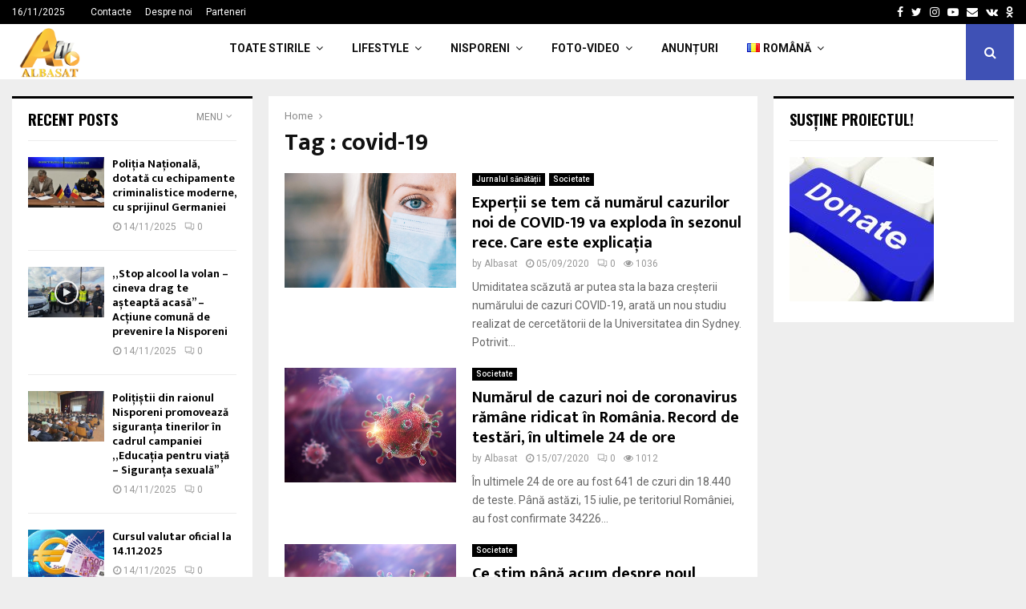

--- FILE ---
content_type: text/html; charset=UTF-8
request_url: https://albasat.md/tag/covid-19/
body_size: 31519
content:
<!DOCTYPE html>
<html lang="ro-RO">
<head>
<meta charset="UTF-8">
<meta name="viewport" content="width=device-width, initial-scale=1">
<link rel="profile" href="http://gmpg.org/xfn/11">
<meta name='robots' content='index, follow, max-image-preview:large, max-snippet:-1, max-video-preview:-1' />
<style>img:is([sizes="auto" i], [sizes^="auto," i]) { contain-intrinsic-size: 3000px 1500px }</style>
<!-- This site is optimized with the Yoast SEO plugin v26.1.1 - https://yoast.com/wordpress/plugins/seo/ -->
<title>covid-19 Archives - ALBASAT</title>
<link rel="canonical" href="https://albasat.md/tag/covid-19/" />
<link rel="next" href="https://albasat.md/tag/covid-19/page/2/" />
<meta property="og:locale" content="ro_RO" />
<meta property="og:type" content="article" />
<meta property="og:title" content="covid-19 Archives - ALBASAT" />
<meta property="og:url" content="https://albasat.md/tag/covid-19/" />
<meta property="og:site_name" content="ALBASAT" />
<meta name="twitter:card" content="summary_large_image" />
<script type="application/ld+json" class="yoast-schema-graph">{"@context":"https://schema.org","@graph":[{"@type":"CollectionPage","@id":"https://albasat.md/tag/covid-19/","url":"https://albasat.md/tag/covid-19/","name":"covid-19 Archives - ALBASAT","isPartOf":{"@id":"https://albasat.md/#website"},"primaryImageOfPage":{"@id":"https://albasat.md/tag/covid-19/#primaryimage"},"image":{"@id":"https://albasat.md/tag/covid-19/#primaryimage"},"thumbnailUrl":"https://albasat.md/wp-content/uploads/2020/09/original.jpg","breadcrumb":{"@id":"https://albasat.md/tag/covid-19/#breadcrumb"},"inLanguage":"ro-RO"},{"@type":"ImageObject","inLanguage":"ro-RO","@id":"https://albasat.md/tag/covid-19/#primaryimage","url":"https://albasat.md/wp-content/uploads/2020/09/original.jpg","contentUrl":"https://albasat.md/wp-content/uploads/2020/09/original.jpg","width":668,"height":612},{"@type":"BreadcrumbList","@id":"https://albasat.md/tag/covid-19/#breadcrumb","itemListElement":[{"@type":"ListItem","position":1,"name":"Home","item":"https://albasat.md/"},{"@type":"ListItem","position":2,"name":"covid-19"}]},{"@type":"WebSite","@id":"https://albasat.md/#website","url":"https://albasat.md/","name":"ALBASAT","description":"","publisher":{"@id":"https://albasat.md/#organization"},"potentialAction":[{"@type":"SearchAction","target":{"@type":"EntryPoint","urlTemplate":"https://albasat.md/?s={search_term_string}"},"query-input":{"@type":"PropertyValueSpecification","valueRequired":true,"valueName":"search_term_string"}}],"inLanguage":"ro-RO"},{"@type":"Organization","@id":"https://albasat.md/#organization","name":"ALBASAT","url":"https://albasat.md/","logo":{"@type":"ImageObject","inLanguage":"ro-RO","@id":"https://albasat.md/#/schema/logo/image/","url":"https://albasat.md/wp-content/uploads/2022/06/cropped-logo-albasat.png","contentUrl":"https://albasat.md/wp-content/uploads/2022/06/cropped-logo-albasat.png","width":1000,"height":720,"caption":"ALBASAT"},"image":{"@id":"https://albasat.md/#/schema/logo/image/"}}]}</script>
<!-- / Yoast SEO plugin. -->
<link rel='dns-prefetch' href='//www.googletagmanager.com' />
<link rel='dns-prefetch' href='//fonts.googleapis.com' />
<link rel="alternate" type="application/rss+xml" title="ALBASAT &raquo; Flux" href="https://albasat.md/feed/" />
<link rel="alternate" type="application/rss+xml" title="ALBASAT &raquo; Flux comentarii" href="https://albasat.md/comments/feed/" />
<link rel="alternate" type="application/rss+xml" title="ALBASAT &raquo; Flux etichetă covid-19" href="https://albasat.md/tag/covid-19/feed/" />
<link rel='stylesheet' id='wpra-lightbox-css' href='https://albasat.md/wp-content/plugins/wp-rss-aggregator/core/css/jquery-colorbox.css?ver=1.4.33' type='text/css' media='all' />
<link rel='stylesheet' id='wp-block-library-css' href='https://albasat.md/wp-includes/css/dist/block-library/style.min.css?ver=6.8.3' type='text/css' media='all' />
<style id='wp-block-library-theme-inline-css' type='text/css'>
.wp-block-audio :where(figcaption){color:#555;font-size:13px;text-align:center}.is-dark-theme .wp-block-audio :where(figcaption){color:#ffffffa6}.wp-block-audio{margin:0 0 1em}.wp-block-code{border:1px solid #ccc;border-radius:4px;font-family:Menlo,Consolas,monaco,monospace;padding:.8em 1em}.wp-block-embed :where(figcaption){color:#555;font-size:13px;text-align:center}.is-dark-theme .wp-block-embed :where(figcaption){color:#ffffffa6}.wp-block-embed{margin:0 0 1em}.blocks-gallery-caption{color:#555;font-size:13px;text-align:center}.is-dark-theme .blocks-gallery-caption{color:#ffffffa6}:root :where(.wp-block-image figcaption){color:#555;font-size:13px;text-align:center}.is-dark-theme :root :where(.wp-block-image figcaption){color:#ffffffa6}.wp-block-image{margin:0 0 1em}.wp-block-pullquote{border-bottom:4px solid;border-top:4px solid;color:currentColor;margin-bottom:1.75em}.wp-block-pullquote cite,.wp-block-pullquote footer,.wp-block-pullquote__citation{color:currentColor;font-size:.8125em;font-style:normal;text-transform:uppercase}.wp-block-quote{border-left:.25em solid;margin:0 0 1.75em;padding-left:1em}.wp-block-quote cite,.wp-block-quote footer{color:currentColor;font-size:.8125em;font-style:normal;position:relative}.wp-block-quote:where(.has-text-align-right){border-left:none;border-right:.25em solid;padding-left:0;padding-right:1em}.wp-block-quote:where(.has-text-align-center){border:none;padding-left:0}.wp-block-quote.is-large,.wp-block-quote.is-style-large,.wp-block-quote:where(.is-style-plain){border:none}.wp-block-search .wp-block-search__label{font-weight:700}.wp-block-search__button{border:1px solid #ccc;padding:.375em .625em}:where(.wp-block-group.has-background){padding:1.25em 2.375em}.wp-block-separator.has-css-opacity{opacity:.4}.wp-block-separator{border:none;border-bottom:2px solid;margin-left:auto;margin-right:auto}.wp-block-separator.has-alpha-channel-opacity{opacity:1}.wp-block-separator:not(.is-style-wide):not(.is-style-dots){width:100px}.wp-block-separator.has-background:not(.is-style-dots){border-bottom:none;height:1px}.wp-block-separator.has-background:not(.is-style-wide):not(.is-style-dots){height:2px}.wp-block-table{margin:0 0 1em}.wp-block-table td,.wp-block-table th{word-break:normal}.wp-block-table :where(figcaption){color:#555;font-size:13px;text-align:center}.is-dark-theme .wp-block-table :where(figcaption){color:#ffffffa6}.wp-block-video :where(figcaption){color:#555;font-size:13px;text-align:center}.is-dark-theme .wp-block-video :where(figcaption){color:#ffffffa6}.wp-block-video{margin:0 0 1em}:root :where(.wp-block-template-part.has-background){margin-bottom:0;margin-top:0;padding:1.25em 2.375em}
</style>
<style id='classic-theme-styles-inline-css' type='text/css'>
/*! This file is auto-generated */
.wp-block-button__link{color:#fff;background-color:#32373c;border-radius:9999px;box-shadow:none;text-decoration:none;padding:calc(.667em + 2px) calc(1.333em + 2px);font-size:1.125em}.wp-block-file__button{background:#32373c;color:#fff;text-decoration:none}
</style>
<link rel='stylesheet' id='wpra-displays-css' href='https://albasat.md/wp-content/plugins/wp-rss-aggregator/core/css/displays.css?ver=5.0.5' type='text/css' media='all' />
<style id='global-styles-inline-css' type='text/css'>
:root{--wp--preset--aspect-ratio--square: 1;--wp--preset--aspect-ratio--4-3: 4/3;--wp--preset--aspect-ratio--3-4: 3/4;--wp--preset--aspect-ratio--3-2: 3/2;--wp--preset--aspect-ratio--2-3: 2/3;--wp--preset--aspect-ratio--16-9: 16/9;--wp--preset--aspect-ratio--9-16: 9/16;--wp--preset--color--black: #000000;--wp--preset--color--cyan-bluish-gray: #abb8c3;--wp--preset--color--white: #ffffff;--wp--preset--color--pale-pink: #f78da7;--wp--preset--color--vivid-red: #cf2e2e;--wp--preset--color--luminous-vivid-orange: #ff6900;--wp--preset--color--luminous-vivid-amber: #fcb900;--wp--preset--color--light-green-cyan: #7bdcb5;--wp--preset--color--vivid-green-cyan: #00d084;--wp--preset--color--pale-cyan-blue: #8ed1fc;--wp--preset--color--vivid-cyan-blue: #0693e3;--wp--preset--color--vivid-purple: #9b51e0;--wp--preset--gradient--vivid-cyan-blue-to-vivid-purple: linear-gradient(135deg,rgba(6,147,227,1) 0%,rgb(155,81,224) 100%);--wp--preset--gradient--light-green-cyan-to-vivid-green-cyan: linear-gradient(135deg,rgb(122,220,180) 0%,rgb(0,208,130) 100%);--wp--preset--gradient--luminous-vivid-amber-to-luminous-vivid-orange: linear-gradient(135deg,rgba(252,185,0,1) 0%,rgba(255,105,0,1) 100%);--wp--preset--gradient--luminous-vivid-orange-to-vivid-red: linear-gradient(135deg,rgba(255,105,0,1) 0%,rgb(207,46,46) 100%);--wp--preset--gradient--very-light-gray-to-cyan-bluish-gray: linear-gradient(135deg,rgb(238,238,238) 0%,rgb(169,184,195) 100%);--wp--preset--gradient--cool-to-warm-spectrum: linear-gradient(135deg,rgb(74,234,220) 0%,rgb(151,120,209) 20%,rgb(207,42,186) 40%,rgb(238,44,130) 60%,rgb(251,105,98) 80%,rgb(254,248,76) 100%);--wp--preset--gradient--blush-light-purple: linear-gradient(135deg,rgb(255,206,236) 0%,rgb(152,150,240) 100%);--wp--preset--gradient--blush-bordeaux: linear-gradient(135deg,rgb(254,205,165) 0%,rgb(254,45,45) 50%,rgb(107,0,62) 100%);--wp--preset--gradient--luminous-dusk: linear-gradient(135deg,rgb(255,203,112) 0%,rgb(199,81,192) 50%,rgb(65,88,208) 100%);--wp--preset--gradient--pale-ocean: linear-gradient(135deg,rgb(255,245,203) 0%,rgb(182,227,212) 50%,rgb(51,167,181) 100%);--wp--preset--gradient--electric-grass: linear-gradient(135deg,rgb(202,248,128) 0%,rgb(113,206,126) 100%);--wp--preset--gradient--midnight: linear-gradient(135deg,rgb(2,3,129) 0%,rgb(40,116,252) 100%);--wp--preset--font-size--small: 14px;--wp--preset--font-size--medium: 20px;--wp--preset--font-size--large: 32px;--wp--preset--font-size--x-large: 42px;--wp--preset--font-size--normal: 16px;--wp--preset--font-size--huge: 42px;--wp--preset--spacing--20: 0.44rem;--wp--preset--spacing--30: 0.67rem;--wp--preset--spacing--40: 1rem;--wp--preset--spacing--50: 1.5rem;--wp--preset--spacing--60: 2.25rem;--wp--preset--spacing--70: 3.38rem;--wp--preset--spacing--80: 5.06rem;--wp--preset--shadow--natural: 6px 6px 9px rgba(0, 0, 0, 0.2);--wp--preset--shadow--deep: 12px 12px 50px rgba(0, 0, 0, 0.4);--wp--preset--shadow--sharp: 6px 6px 0px rgba(0, 0, 0, 0.2);--wp--preset--shadow--outlined: 6px 6px 0px -3px rgba(255, 255, 255, 1), 6px 6px rgba(0, 0, 0, 1);--wp--preset--shadow--crisp: 6px 6px 0px rgba(0, 0, 0, 1);}:where(.is-layout-flex){gap: 0.5em;}:where(.is-layout-grid){gap: 0.5em;}body .is-layout-flex{display: flex;}.is-layout-flex{flex-wrap: wrap;align-items: center;}.is-layout-flex > :is(*, div){margin: 0;}body .is-layout-grid{display: grid;}.is-layout-grid > :is(*, div){margin: 0;}:where(.wp-block-columns.is-layout-flex){gap: 2em;}:where(.wp-block-columns.is-layout-grid){gap: 2em;}:where(.wp-block-post-template.is-layout-flex){gap: 1.25em;}:where(.wp-block-post-template.is-layout-grid){gap: 1.25em;}.has-black-color{color: var(--wp--preset--color--black) !important;}.has-cyan-bluish-gray-color{color: var(--wp--preset--color--cyan-bluish-gray) !important;}.has-white-color{color: var(--wp--preset--color--white) !important;}.has-pale-pink-color{color: var(--wp--preset--color--pale-pink) !important;}.has-vivid-red-color{color: var(--wp--preset--color--vivid-red) !important;}.has-luminous-vivid-orange-color{color: var(--wp--preset--color--luminous-vivid-orange) !important;}.has-luminous-vivid-amber-color{color: var(--wp--preset--color--luminous-vivid-amber) !important;}.has-light-green-cyan-color{color: var(--wp--preset--color--light-green-cyan) !important;}.has-vivid-green-cyan-color{color: var(--wp--preset--color--vivid-green-cyan) !important;}.has-pale-cyan-blue-color{color: var(--wp--preset--color--pale-cyan-blue) !important;}.has-vivid-cyan-blue-color{color: var(--wp--preset--color--vivid-cyan-blue) !important;}.has-vivid-purple-color{color: var(--wp--preset--color--vivid-purple) !important;}.has-black-background-color{background-color: var(--wp--preset--color--black) !important;}.has-cyan-bluish-gray-background-color{background-color: var(--wp--preset--color--cyan-bluish-gray) !important;}.has-white-background-color{background-color: var(--wp--preset--color--white) !important;}.has-pale-pink-background-color{background-color: var(--wp--preset--color--pale-pink) !important;}.has-vivid-red-background-color{background-color: var(--wp--preset--color--vivid-red) !important;}.has-luminous-vivid-orange-background-color{background-color: var(--wp--preset--color--luminous-vivid-orange) !important;}.has-luminous-vivid-amber-background-color{background-color: var(--wp--preset--color--luminous-vivid-amber) !important;}.has-light-green-cyan-background-color{background-color: var(--wp--preset--color--light-green-cyan) !important;}.has-vivid-green-cyan-background-color{background-color: var(--wp--preset--color--vivid-green-cyan) !important;}.has-pale-cyan-blue-background-color{background-color: var(--wp--preset--color--pale-cyan-blue) !important;}.has-vivid-cyan-blue-background-color{background-color: var(--wp--preset--color--vivid-cyan-blue) !important;}.has-vivid-purple-background-color{background-color: var(--wp--preset--color--vivid-purple) !important;}.has-black-border-color{border-color: var(--wp--preset--color--black) !important;}.has-cyan-bluish-gray-border-color{border-color: var(--wp--preset--color--cyan-bluish-gray) !important;}.has-white-border-color{border-color: var(--wp--preset--color--white) !important;}.has-pale-pink-border-color{border-color: var(--wp--preset--color--pale-pink) !important;}.has-vivid-red-border-color{border-color: var(--wp--preset--color--vivid-red) !important;}.has-luminous-vivid-orange-border-color{border-color: var(--wp--preset--color--luminous-vivid-orange) !important;}.has-luminous-vivid-amber-border-color{border-color: var(--wp--preset--color--luminous-vivid-amber) !important;}.has-light-green-cyan-border-color{border-color: var(--wp--preset--color--light-green-cyan) !important;}.has-vivid-green-cyan-border-color{border-color: var(--wp--preset--color--vivid-green-cyan) !important;}.has-pale-cyan-blue-border-color{border-color: var(--wp--preset--color--pale-cyan-blue) !important;}.has-vivid-cyan-blue-border-color{border-color: var(--wp--preset--color--vivid-cyan-blue) !important;}.has-vivid-purple-border-color{border-color: var(--wp--preset--color--vivid-purple) !important;}.has-vivid-cyan-blue-to-vivid-purple-gradient-background{background: var(--wp--preset--gradient--vivid-cyan-blue-to-vivid-purple) !important;}.has-light-green-cyan-to-vivid-green-cyan-gradient-background{background: var(--wp--preset--gradient--light-green-cyan-to-vivid-green-cyan) !important;}.has-luminous-vivid-amber-to-luminous-vivid-orange-gradient-background{background: var(--wp--preset--gradient--luminous-vivid-amber-to-luminous-vivid-orange) !important;}.has-luminous-vivid-orange-to-vivid-red-gradient-background{background: var(--wp--preset--gradient--luminous-vivid-orange-to-vivid-red) !important;}.has-very-light-gray-to-cyan-bluish-gray-gradient-background{background: var(--wp--preset--gradient--very-light-gray-to-cyan-bluish-gray) !important;}.has-cool-to-warm-spectrum-gradient-background{background: var(--wp--preset--gradient--cool-to-warm-spectrum) !important;}.has-blush-light-purple-gradient-background{background: var(--wp--preset--gradient--blush-light-purple) !important;}.has-blush-bordeaux-gradient-background{background: var(--wp--preset--gradient--blush-bordeaux) !important;}.has-luminous-dusk-gradient-background{background: var(--wp--preset--gradient--luminous-dusk) !important;}.has-pale-ocean-gradient-background{background: var(--wp--preset--gradient--pale-ocean) !important;}.has-electric-grass-gradient-background{background: var(--wp--preset--gradient--electric-grass) !important;}.has-midnight-gradient-background{background: var(--wp--preset--gradient--midnight) !important;}.has-small-font-size{font-size: var(--wp--preset--font-size--small) !important;}.has-medium-font-size{font-size: var(--wp--preset--font-size--medium) !important;}.has-large-font-size{font-size: var(--wp--preset--font-size--large) !important;}.has-x-large-font-size{font-size: var(--wp--preset--font-size--x-large) !important;}
:where(.wp-block-post-template.is-layout-flex){gap: 1.25em;}:where(.wp-block-post-template.is-layout-grid){gap: 1.25em;}
:where(.wp-block-columns.is-layout-flex){gap: 2em;}:where(.wp-block-columns.is-layout-grid){gap: 2em;}
:root :where(.wp-block-pullquote){font-size: 1.5em;line-height: 1.6;}
</style>
<link rel='stylesheet' id='pencisc-css' href='https://albasat.md/wp-content/plugins/penci-framework/assets/css/single-shortcode.css?ver=6.8.3' type='text/css' media='all' />
<link rel='stylesheet' id='penci-oswald-css' href='//fonts.googleapis.com/css?family=Oswald%3A400&#038;ver=6.8.3' type='text/css' media='all' />
<link rel='stylesheet' id='woocommerce-layout-css' href='https://albasat.md/wp-content/plugins/woocommerce/assets/css/woocommerce-layout.css?ver=10.2.2' type='text/css' media='all' />
<link rel='stylesheet' id='woocommerce-smallscreen-css' href='https://albasat.md/wp-content/plugins/woocommerce/assets/css/woocommerce-smallscreen.css?ver=10.2.2' type='text/css' media='only screen and (max-width: 768px)' />
<link rel='stylesheet' id='woocommerce-general-css' href='https://albasat.md/wp-content/plugins/woocommerce/assets/css/woocommerce.css?ver=10.2.2' type='text/css' media='all' />
<style id='woocommerce-inline-inline-css' type='text/css'>
.woocommerce form .form-row .required { visibility: visible; }
</style>
<link rel='stylesheet' id='brands-styles-css' href='https://albasat.md/wp-content/plugins/woocommerce/assets/css/brands.css?ver=10.2.2' type='text/css' media='all' />
<link rel='stylesheet' id='penci-font-awesome-css' href='https://albasat.md/wp-content/themes/pennews/css/font-awesome.min.css?ver=4.5.2' type='text/css' media='all' />
<link rel='stylesheet' id='penci-fonts-css' href='//fonts.googleapis.com/css?family=Roboto%3A300%2C300italic%2C400%2C400italic%2C500%2C500italic%2C700%2C700italic%2C800%2C800italic%7CMukta+Vaani%3A300%2C300italic%2C400%2C400italic%2C500%2C500italic%2C700%2C700italic%2C800%2C800italic%7COswald%3A300%2C300italic%2C400%2C400italic%2C500%2C500italic%2C700%2C700italic%2C800%2C800italic%7CTeko%3A300%2C300italic%2C400%2C400italic%2C500%2C500italic%2C700%2C700italic%2C800%2C800italic%3A300%2C300italic%2C400%2C400italic%2C500%2C500italic%2C700%2C700italic%2C800%2C800italic%26subset%3Dcyrillic%2Ccyrillic-ext%2Cgreek%2Cgreek-ext%2Clatin-ext' type='text/css' media='all' />
<link rel='stylesheet' id='penci-woocommerce-css' href='https://albasat.md/wp-content/themes/pennews/css/woocommerce.css?ver=6.5.6' type='text/css' media='all' />
<link rel='stylesheet' id='penci-portfolio-css' href='https://albasat.md/wp-content/themes/pennews/css/portfolio.css?ver=6.5.6' type='text/css' media='all' />
<link rel='stylesheet' id='penci-recipe-css' href='https://albasat.md/wp-content/themes/pennews/css/recipe.css?ver=6.5.6' type='text/css' media='all' />
<link rel='stylesheet' id='penci-review-css' href='https://albasat.md/wp-content/themes/pennews/css/review.css?ver=6.5.6' type='text/css' media='all' />
<link rel='stylesheet' id='penci-style-css' href='https://albasat.md/wp-content/themes/pennews/style.css?ver=6.5.6' type='text/css' media='all' />
<style id='penci-style-inline-css' type='text/css'>
.penci-block-vc.style-title-13:not(.footer-widget).style-title-center .penci-block-heading {border-right: 10px solid transparent; border-left: 10px solid transparent; }.site-branding h1, .site-branding h2 {margin: 0;}.penci-schema-markup { display: none !important; }.penci-entry-media .twitter-video { max-width: none !important; margin: 0 !important; }.penci-entry-media .fb-video { margin-bottom: 0; }.penci-entry-media .post-format-meta > iframe { vertical-align: top; }.penci-single-style-6 .penci-entry-media-top.penci-video-format-dailymotion:after, .penci-single-style-6 .penci-entry-media-top.penci-video-format-facebook:after, .penci-single-style-6 .penci-entry-media-top.penci-video-format-vimeo:after, .penci-single-style-6 .penci-entry-media-top.penci-video-format-twitter:after, .penci-single-style-7 .penci-entry-media-top.penci-video-format-dailymotion:after, .penci-single-style-7 .penci-entry-media-top.penci-video-format-facebook:after, .penci-single-style-7 .penci-entry-media-top.penci-video-format-vimeo:after, .penci-single-style-7 .penci-entry-media-top.penci-video-format-twitter:after { content: none; } .penci-single-style-5 .penci-entry-media.penci-video-format-dailymotion:after, .penci-single-style-5 .penci-entry-media.penci-video-format-facebook:after, .penci-single-style-5 .penci-entry-media.penci-video-format-vimeo:after, .penci-single-style-5 .penci-entry-media.penci-video-format-twitter:after { content: none; }@media screen and (max-width: 960px) { .penci-insta-thumb ul.thumbnails.penci_col_5 li, .penci-insta-thumb ul.thumbnails.penci_col_6 li { width: 33.33% !important; } .penci-insta-thumb ul.thumbnails.penci_col_7 li, .penci-insta-thumb ul.thumbnails.penci_col_8 li, .penci-insta-thumb ul.thumbnails.penci_col_9 li, .penci-insta-thumb ul.thumbnails.penci_col_10 li { width: 25% !important; } }.site-header.header--s12 .penci-menu-toggle-wapper,.site-header.header--s12 .header__social-search { flex: 1; }.site-header.header--s5 .site-branding {  padding-right: 0;margin-right: 40px; }.penci-block_37 .penci_post-meta { padding-top: 8px; }.penci-block_37 .penci-post-excerpt + .penci_post-meta { padding-top: 0; }.penci-hide-text-votes { display: none; }.penci-usewr-review {  border-top: 1px solid #ececec; }.penci-review-score {top: 5px; position: relative; }.penci-social-counter.penci-social-counter--style-3 .penci-social__empty a, .penci-social-counter.penci-social-counter--style-4 .penci-social__empty a, .penci-social-counter.penci-social-counter--style-5 .penci-social__empty a, .penci-social-counter.penci-social-counter--style-6 .penci-social__empty a { display: flex; justify-content: center; align-items: center; }.penci-block-error { padding: 0 20px 20px; }@media screen and (min-width: 1240px){ .penci_dis_padding_bw .penci-content-main.penci-col-4:nth-child(3n+2) { padding-right: 15px; padding-left: 15px; }}.bos_searchbox_widget_class.penci-vc-column-1 #flexi_searchbox #b_searchboxInc .b_submitButton_wrapper{ padding-top: 10px; padding-bottom: 10px; }.mfp-image-holder .mfp-close, .mfp-iframe-holder .mfp-close { background: transparent; border-color: transparent; }.site-content,.penci-page-style-1 .site-content, 
.page-template-full-width.penci-block-pagination .site-content,
.penci-page-style-2 .site-content, .penci-single-style-1 .site-content, 
.penci-single-style-2 .site-content,.penci-page-style-3 .site-content,
.penci-single-style-3 .site-content{ margin-top:20px; }.penci-archive .penci-archive__content .penci-post-item .entry-title{ font-size:20px; }.penci-archive .penci-archive__list_posts .penci-cat-links a:hover{ background-color: #3f51b5; }.penci-block-vc-pag  .penci-archive__list_posts .penci-post-item .entry-title{ font-size:20px; }.penci-portfolio-wrap{ margin-left: 0px; margin-right: 0px; }.penci-portfolio-wrap .portfolio-item{ padding-left: 0px; padding-right: 0px; margin-bottom:0px; }.footer__bottom  .footer__logo a{font-weight: 100 !important;}.footer__logo a,.footer__logo img{ max-width:200px;}.penci-popup-login-register .penci-login-container{ background-image:url(https://mediaspace.md/wp-content/uploads/2017/11/bg-login.jpg);background-position:center;background-color:#3f51b5; }.penci-popup-login-register h4{ color:#ffffff ; }.penci-popup-login-register .penci-login-container{ color:#f5f5f5 ; }.penci-login-container .penci-login input[type="text"], .penci-login-container .penci-login input[type=password], .penci-login-container .penci-login input[type="submit"], .penci-login-container .penci-login input[type="email"]{ color:#ffffff ; }.penci-popup-login-register .penci-login-container .penci-login input[type="text"]::-webkit-input-placeholder,.penci-popup-login-register .penci-login-container .penci-login input[type=password]::-webkit-input-placeholder,.penci-popup-login-register .penci-login-container .penci-login input[type="submit"]::-webkit-input-placeholder,.penci-popup-login-register .penci-login-container .penci-login input[type="email"]::-webkit-input-placeholder{ color:#ffffff !important; }.penci-popup-login-register .penci-login-container .penci-login input[type="text"]::-moz-placeholder,.penci-popup-login-register .penci-login-container .penci-login input[type=password]::-moz-placeholder,.penci-popup-login-register .penci-login-container .penci-login input[type="submit"]::-moz-placeholder,.penci-popup-login-register .penci-login-container .penci-login input[type="email"]::-moz-placeholder{ color:#ffffff !important; }.penci-popup-login-register .penci-login-container .penci-login input[type="text"]:-ms-input-placeholder,.penci-popup-login-register .penci-login-container .penci-login input[type=password]:-ms-input-placeholder,.penci-popup-login-register .penci-login-container .penci-login input[type="submit"]:-ms-input-placeholder,.penci-popup-login-register .penci-login-container .penci-login input[type="email"]:-ms-input-placeholder{ color:#ffffff !important; }.penci-popup-login-register .penci-login-container .penci-login input[type="text"]:-moz-placeholder,.penci-popup-login-register .penci-login-container .penci-login input[type=password]:-moz-placeholder,.penci-popup-login-register .penci-login-container .penci-login input[type="submit"]:-moz-placeholder,.penci-popup-login-register .penci-login-container .penci-login input[type="email"]:-moz-placeholder { color:#ffffff !important; }.penci-popup-login-register .penci-login-container .penci-login input[type="text"],
.penci-popup-login-register .penci-login-container .penci-login input[type=password],
.penci-popup-login-register .penci-login-container .penci-login input[type="submit"],
.penci-popup-login-register .penci-login-container .penci-login input[type="email"]{ border-color:#3a66b9 ; }.penci-popup-login-register .penci-login-container a{ color:#ffffff ; }.penci-popup-login-register .penci-login-container a:hover{ color:#ffffff ; }.penci-popup-login-register .penci-login-container .penci-login input[type="submit"]:hover{ background-color:#313131 ; }#main .widget .tagcloud a{ }#main .widget .tagcloud a:hover{}.site-footer{ background-color:#181818 ; }.footer__sidebars + .footer__bottom .footer__bottom_container:before{ background-color:#212121 ; }.footer__sidebars .woocommerce.widget_shopping_cart .total,.footer__sidebars .woocommerce.widget_product_search input[type="search"],.footer__sidebars .woocommerce ul.cart_list li,.footer__sidebars .woocommerce ul.product_list_widget li,.site-footer .penci-recent-rv,.site-footer .penci-block_6 .penci-post-item,.site-footer .penci-block_10 .penci-post-item,.site-footer .penci-block_11 .block11_first_item, .site-footer .penci-block_11 .penci-post-item,.site-footer .penci-block_15 .penci-post-item,.site-footer .widget select,.footer__sidebars .woocommerce-product-details__short-description th,.footer__sidebars .woocommerce-product-details__short-description td,.site-footer .widget.widget_recent_entries li, .site-footer .widget.widget_recent_comments li, .site-footer .widget.widget_meta li,.site-footer input[type="text"], .site-footer input[type="email"],.site-footer input[type="url"], .site-footer input[type="password"],.site-footer input[type="search"], .site-footer input[type="number"],.site-footer input[type="tel"], .site-footer input[type="range"],.site-footer input[type="date"], .site-footer input[type="month"],.site-footer input[type="week"],.site-footer input[type="time"],.site-footer input[type="datetime"],.site-footer input[type="datetime-local"],.site-footer .widget .tagcloud a,.site-footer input[type="color"], .site-footer textarea{ border-color:#212121 ; }.site-footer select,.site-footer .woocommerce .woocommerce-product-search input[type="search"]{ border-color:#212121 ; }.site-footer .penci-block-vc .penci-block-heading,.footer-instagram h4.footer-instagram-title{ border-color:#212121 ; }
</style>
<!--[if lt IE 9]>
<link rel='stylesheet' id='vc_lte_ie9-css' href='https://albasat.md/wp-content/plugins/js_composer/assets/css/vc_lte_ie9.min.css?ver=6.0.5' type='text/css' media='screen' />
<![endif]-->
<script type="text/javascript" src="https://albasat.md/wp-includes/js/jquery/jquery.min.js?ver=3.7.1" id="jquery-core-js"></script>
<script type="text/javascript" src="https://albasat.md/wp-includes/js/jquery/jquery-migrate.min.js?ver=3.4.1" id="jquery-migrate-js"></script>
<script type="text/javascript" src="https://www.googletagmanager.com/gtag/js?id=G-0Q0QX0B812&amp;ver=6.8.3" id="wk-analytics-script-js"></script>
<script type="text/javascript" id="wk-analytics-script-js-after">
/* <![CDATA[ */
function shouldTrack(){
var trackLoggedIn = false;
var loggedIn = false;
if(!loggedIn){
return true;
} else if( trackLoggedIn ) {
return true;
}
return false;
}
function hasWKGoogleAnalyticsCookie() {
return (new RegExp('wp_wk_ga_untrack_' + document.location.hostname)).test(document.cookie);
}
if (!hasWKGoogleAnalyticsCookie() && shouldTrack()) {
//Google Analytics
window.dataLayer = window.dataLayer || [];
function gtag(){dataLayer.push(arguments);}
gtag('js', new Date());
gtag('config', 'G-0Q0QX0B812');
}
/* ]]> */
</script>
<script type="text/javascript" src="https://albasat.md/wp-content/plugins/woocommerce/assets/js/jquery-blockui/jquery.blockUI.min.js?ver=2.7.0-wc.10.2.2" id="jquery-blockui-js" data-wp-strategy="defer"></script>
<script type="text/javascript" src="https://albasat.md/wp-content/plugins/woocommerce/assets/js/js-cookie/js.cookie.min.js?ver=2.1.4-wc.10.2.2" id="js-cookie-js" defer="defer" data-wp-strategy="defer"></script>
<script type="text/javascript" id="woocommerce-js-extra">
/* <![CDATA[ */
var woocommerce_params = {"ajax_url":"\/wp-admin\/admin-ajax.php","wc_ajax_url":"\/?wc-ajax=%%endpoint%%","i18n_password_show":"Arat\u0103 parola","i18n_password_hide":"Ascunde parola"};
/* ]]> */
</script>
<script type="text/javascript" src="https://albasat.md/wp-content/plugins/woocommerce/assets/js/frontend/woocommerce.min.js?ver=10.2.2" id="woocommerce-js" defer="defer" data-wp-strategy="defer"></script>
<script type="text/javascript" id="wc-add-to-cart-js-extra">
/* <![CDATA[ */
var wc_add_to_cart_params = {"ajax_url":"\/wp-admin\/admin-ajax.php","wc_ajax_url":"\/?wc-ajax=%%endpoint%%","i18n_view_cart":"Vezi co\u0219ul","cart_url":"https:\/\/albasat.md\/cart\/","is_cart":"","cart_redirect_after_add":"no"};
/* ]]> */
</script>
<script type="text/javascript" src="https://albasat.md/wp-content/plugins/woocommerce/assets/js/frontend/add-to-cart.min.js?ver=10.2.2" id="wc-add-to-cart-js" data-wp-strategy="defer"></script>
<script type="text/javascript" src="https://albasat.md/wp-content/plugins/js_composer/assets/js/vendors/woocommerce-add-to-cart.js?ver=6.0.5" id="vc_woocommerce-add-to-cart-js-js"></script>
<link rel="EditURI" type="application/rsd+xml" title="RSD" href="https://albasat.md/xmlrpc.php?rsd" />
<meta name="generator" content="WordPress 6.8.3" />
<meta name="generator" content="WooCommerce 10.2.2" />
<script>
var portfolioDataJs = portfolioDataJs || [];
var penciBlocksArray=[];
var PENCILOCALCACHE = {};
(function () {
"use strict";
PENCILOCALCACHE = {
data: {},
remove: function ( ajaxFilterItem ) {
delete PENCILOCALCACHE.data[ajaxFilterItem];
},
exist: function ( ajaxFilterItem ) {
return PENCILOCALCACHE.data.hasOwnProperty( ajaxFilterItem ) && PENCILOCALCACHE.data[ajaxFilterItem] !== null;
},
get: function ( ajaxFilterItem ) {
return PENCILOCALCACHE.data[ajaxFilterItem];
},
set: function ( ajaxFilterItem, cachedData ) {
PENCILOCALCACHE.remove( ajaxFilterItem );
PENCILOCALCACHE.data[ajaxFilterItem] = cachedData;
}
};
}
)();function penciBlock() {
this.atts_json = '';
this.content = '';
}</script>
<style type="text/css">
</style>
<style type="text/css">
</style>
<link rel="apple-touch-icon" sizes="180x180" href="/wp-content/uploads/fbrfg/apple-touch-icon.png">
<link rel="icon" type="image/png" sizes="32x32" href="/wp-content/uploads/fbrfg/favicon-32x32.png">
<link rel="icon" type="image/png" sizes="16x16" href="/wp-content/uploads/fbrfg/favicon-16x16.png">
<link rel="manifest" href="/wp-content/uploads/fbrfg/site.webmanifest">
<link rel="mask-icon" href="/wp-content/uploads/fbrfg/safari-pinned-tab.svg" color="#5bbad5">
<link rel="shortcut icon" href="/wp-content/uploads/fbrfg/favicon.ico">
<meta name="msapplication-TileColor" content="#da532c">
<meta name="msapplication-config" content="/wp-content/uploads/fbrfg/browserconfig.xml">
<meta name="theme-color" content="#ffffff"><!-- Global site tag (gtag.js) - Google Analytics -->
<script async src="https://www.googletagmanager.com/gtag/js?id=UA-60470468-1"></script>
<script>
window.dataLayer = window.dataLayer || [];
function gtag(){dataLayer.push(arguments);}
gtag('js', new Date());
gtag('config', 'UA-60470468-1');
</script>
<!-- Yandex.RTB R-A-482242-1 -->
<div id="yandex_rtb_R-A-482242-1"></div>
<script type="text/javascript">
(function(w, d, n, s, t) {
w[n] = w[n] || [];
w[n].push(function() {
Ya.Context.AdvManager.render({
blockId: "R-A-482242-1",
renderTo: "yandex_rtb_R-A-482242-1",
async: true
});
});
t = d.getElementsByTagName("script")[0];
s = d.createElement("script");
s.type = "text/javascript";
s.src = "//an.yandex.ru/system/context.js";
s.async = true;
t.parentNode.insertBefore(s, t);
})(this, this.document, "yandexContextAsyncCallbacks");
</script>
<script data-ad-client="ca-pub-1874565797643152" async src="https://pagead2.googlesyndication.com/pagead/js/adsbygoogle.js"></script>
<script type="application/ld+json">{
"@context": "http:\/\/schema.org\/",
"@type": "organization",
"@id": "#organization",
"logo": {
"@type": "ImageObject",
"url": "https:\/\/albasat.md\/wp-content\/uploads\/2022\/06\/cropped-logo-albasat.png"
},
"url": "https:\/\/albasat.md\/",
"name": "ALBASAT",
"description": ""
}</script><script type="application/ld+json">{
"@context": "http:\/\/schema.org\/",
"@type": "WebSite",
"name": "ALBASAT",
"alternateName": "",
"url": "https:\/\/albasat.md\/"
}</script><script type="application/ld+json">{
"@context": "http:\/\/schema.org\/",
"@type": "WPSideBar",
"name": "Sidebar Right",
"alternateName": "Add widgets here to display them on blog and single",
"url": "https:\/\/albasat.md\/tag\/covid-19"
}</script><script type="application/ld+json">{
"@context": "http:\/\/schema.org\/",
"@type": "WPSideBar",
"name": "Sidebar Left",
"alternateName": "Add widgets here to display them on page",
"url": "https:\/\/albasat.md\/tag\/covid-19"
}</script><script type="application/ld+json">{
"@context": "http:\/\/schema.org\/",
"@type": "WPSideBar",
"name": "Footer Column #1",
"alternateName": "Add widgets here to display them in the first column of the footer",
"url": "https:\/\/albasat.md\/tag\/covid-19"
}</script><script type="application/ld+json">{
"@context": "http:\/\/schema.org\/",
"@type": "WPSideBar",
"name": "Footer Column #2",
"alternateName": "Add widgets here to display them in the second column of the footer",
"url": "https:\/\/albasat.md\/tag\/covid-19"
}</script><script type="application/ld+json">{
"@context": "http:\/\/schema.org\/",
"@type": "WPSideBar",
"name": "Footer Column #3",
"alternateName": "Add widgets here to display them in the third column of the footer",
"url": "https:\/\/albasat.md\/tag\/covid-19"
}</script><script type="application/ld+json">{
"@context": "http:\/\/schema.org\/",
"@type": "WPSideBar",
"name": "Footer Column #4",
"alternateName": "Add widgets here to display them in the fourth column of the footer",
"url": "https:\/\/albasat.md\/tag\/covid-19"
}</script><meta property="fb:app_id" content="348280475330978">	<noscript><style>.woocommerce-product-gallery{ opacity: 1 !important; }</style></noscript>
<meta name="generator" content="Powered by WPBakery Page Builder - drag and drop page builder for WordPress."/>
<style type="text/css" id="wp-custom-css">
#Cursmd {
margin-top: 20px;
}
.penci-post-author {
display: none;
}
.not-found {
display: none;
width: 100%;
margin-bottom: 60px;
overflow: hidden;
border-top: 6px solid #3f51b5;
text-align: center;
padding: 1px 20px;
background: #fff;
}
.error-404__image {
display: none;
text-align: center;
}
.error404 .site-content {
margin-top: 10px;
}
.gceceebb8 {
max-height: 100%;
max-width: 100%;
flex-direction: column;
min-height: 90px;
margin: auto;
display: none;
}
.t4910fe1a {
display: -webkit-box;
display: -ms-flexbox;
display: flex;
-webkit-box-pack: justify;
-ms-flex-pack: justify;
justify-content: space-between;
width: 100%;
display: none;
}
#yandex_rtb_R-A-482242-1 {
display: none;
}
.site-header.header--s10 .custom-logo, .site-header.header--s1 .custom-logo, .site-header.header--s5 .custom-logo{max-height: 70px !important;}		</style>
<noscript><style> .wpb_animate_when_almost_visible { opacity: 1; }</style></noscript>	<style>
a.custom-button.pencisc-button {
background: transparent;
color: #D3347B;
border: 2px solid #D3347B;
line-height: 36px;
padding: 0 20px;
font-size: 14px;
font-weight: bold;
}
a.custom-button.pencisc-button:hover {
background: #D3347B;
color: #fff;
border: 2px solid #D3347B;
}
a.custom-button.pencisc-button.pencisc-small {
line-height: 28px;
font-size: 12px;
}
a.custom-button.pencisc-button.pencisc-large {
line-height: 46px;
font-size: 18px;
}
</style>
</head>
<body class="archive tag tag-covid-19 tag-520 wp-custom-logo wp-theme-pennews theme-pennews woocommerce-no-js group-blog hfeed header-sticky penci_enable_ajaxsearch penci_sticky_content_sidebar blog-default two-sidebar wpb-js-composer js-comp-ver-6.0.5 vc_responsive">
<div id="page" class="site">
<div class="penci-topbar clearfix style-1">
<div class="penci-topbar_container penci-container-fluid">
<div class="penci-topbar__left">
<div class="topbar_item topbar_date">
16/11/2025</div>
<div class="topbar_item topbar__menu"><ul id="menu-headertop-menu-ro" class="menu"><li id="menu-item-1895" class="menu-item menu-item-type-post_type menu-item-object-page menu-item-1895"><a href="https://albasat.md/contacte/">Contacte</a></li>
<li id="menu-item-1896" class="menu-item menu-item-type-post_type menu-item-object-page menu-item-1896"><a href="https://albasat.md/despre-noi/">Despre noi</a></li>
<li id="menu-item-1898" class="menu-item menu-item-type-post_type menu-item-object-page menu-item-1898"><a href="https://albasat.md/parteneri/">Parteneri</a></li>
</ul></div>			</div>
<div class="penci-topbar__right">
<div class="topbar_item topbar__social-media">
<a class="social-media-item socail_media__facebook" target="_blank" href="https://www.facebook.com/albasat.nisporeni/" title="Facebook" rel="noopener"><span class="socail-media-item__content"><i class="fa fa-facebook"></i><span class="social_title screen-reader-text">Facebook</span></span></a><a class="social-media-item socail_media__twitter" target="_blank" href="https://twitter.com/AlbasatL/" title="Twitter" rel="noopener"><span class="socail-media-item__content"><i class="fa fa-twitter"></i><span class="social_title screen-reader-text">Twitter</span></span></a><a class="social-media-item socail_media__instagram" target="_blank" href="https://www.instagram.com/albasatdigitaltv/" title="Instagram" rel="noopener"><span class="socail-media-item__content"><i class="fa fa-instagram"></i><span class="social_title screen-reader-text">Instagram</span></span></a><a class="social-media-item socail_media__youtube" target="_blank" href="https://www.youtube.com/channel/UCq0iMFM9gyWNwZvnVAkfeKA" title="Youtube" rel="noopener"><span class="socail-media-item__content"><i class="fa fa-youtube-play"></i><span class="social_title screen-reader-text">Youtube</span></span></a><a class="social-media-item socail_media__email_me" target="_blank" href="mailto:albasat@mail.ru" title="Email" rel="noopener"><span class="socail-media-item__content"><i class="fa fa-envelope"></i><span class="social_title screen-reader-text">Email</span></span></a><a class="social-media-item socail_media__vk" target="_blank" href="https://vk.com/id524319409" title="Vk" rel="noopener"><span class="socail-media-item__content"><i class="fa fa-vk"></i><span class="social_title screen-reader-text">Vk</span></span></a><a class="social-media-item socail_media__odnoklassniki" target="_blank" href="https://ok.ru/profile/564484387545" title="OK" rel="noopener"><span class="socail-media-item__content"><i class="fa fa-odnoklassniki"></i><span class="social_title screen-reader-text">OK</span></span></a></div>
</div>
</div>
</div>
<div class="site-header-wrapper"><header id="masthead" class="site-header header--s1" data-height="80" itemscope="itemscope" itemtype="http://schema.org/WPHeader">
<div class="penci-container-fluid header-content__container">
<div class="site-branding">
<h2><a href="https://albasat.md/" class="custom-logo-link" rel="home"><img width="1000" height="720" src="https://albasat.md/wp-content/uploads/2022/06/cropped-logo-albasat.png" class="custom-logo" alt="ALBASAT" decoding="async" srcset="https://albasat.md/wp-content/uploads/2022/06/cropped-logo-albasat.png 1000w, https://albasat.md/wp-content/uploads/2022/06/cropped-logo-albasat-180x130.png 180w, https://albasat.md/wp-content/uploads/2022/06/cropped-logo-albasat-768x553.png 768w, https://albasat.md/wp-content/uploads/2022/06/cropped-logo-albasat-960x691.png 960w, https://albasat.md/wp-content/uploads/2022/06/cropped-logo-albasat-556x400.png 556w, https://albasat.md/wp-content/uploads/2022/06/cropped-logo-albasat-585x421.png 585w, https://albasat.md/wp-content/uploads/2022/06/cropped-logo-albasat-600x432.png 600w" sizes="(max-width: 1000px) 100vw, 1000px" /></a></h2>
</div><!-- .site-branding -->
<nav id="site-navigation" class="main-navigation pencimn-slide_down" itemscope itemtype="http://schema.org/SiteNavigationElement">
<ul id="menu-main-menu" class="menu"><li id="menu-item-2555429" class="menu-item menu-item-type-custom menu-item-object-custom menu-item-has-children penci-mega-menu penci-megamenu-width1080 menu-item-2555429"><a href="#" itemprop="url">Toate Stirile</a>
<ul class="sub-menu">
<li id="menu-item-0" class="menu-item-0"><div class="penci-megamenu">					<div class="penci-mega-child-categories col-mn-4 mega-row-1 penci-child_cat-style-1">
<a class="mega-cat-child  cat-active mega-cat-child-loaded" data-id="penci-mega-264" href="https://albasat.md/category/nisporeni/"><span>Nisporeni</span></a>												<a class="mega-cat-child " data-id="penci-mega-254" href="https://albasat.md/category/societate/"><span>Societate</span></a>								<a class="mega-cat-child " data-id="penci-mega-155" href="https://albasat.md/category/moldova-plus/"><span>Moldova Plus</span></a>								<a class="mega-cat-child " data-id="penci-mega-213" href="https://albasat.md/category/emisiune/"><span>Emisiuni TV</span></a>						</div>
<div class="penci-content-megamenu penci-content-megamenu-style-1">
<div class="penci-mega-latest-posts col-mn-4 mega-row-1 penci-post-border-bottom">
<div class="penci-mega-row penci-mega-264 row-active" data-current="1" data-blockUid="penci_megamenu__57321" >
<div id="penci_megamenu__57321block_content" class="penci-block_content penci-mega-row_content">
<div class="penci-mega-post penci-mega-post-1 penci-imgtype-landscape"><div class="penci-mega-thumbnail"><div class="icon-post-format"><i class="fa fa-play"></i></div><a class="mega-cat-name" href="https://albasat.md/category/nisporeni/">Nisporeni</a><a class="penci-image-holder  penci-lazy"  data-src="https://albasat.md/wp-content/uploads/2025/11/583246586_1288997373256212_2532933403444925223_n-280x186.jpg" data-delay="" href="https://albasat.md/stop-alcool-la-volan-cineva-drag-te-asteapta-acasa-actiune-comuna-de-prevenire-la-nisporeni/" title="„Stop alcool la volan – cineva drag te așteaptă acasă” – Acțiune comună de prevenire la Nisporeni"></a></div><div class="penci-mega-meta "><h3 class="post-mega-title entry-title"> <a href="https://albasat.md/stop-alcool-la-volan-cineva-drag-te-asteapta-acasa-actiune-comuna-de-prevenire-la-nisporeni/">„Stop alcool la volan – cineva drag te&#8230;</a></h3><p class="penci-mega-date"><i class="fa fa-clock-o"></i>14/11/2025</p></div></div><div class="penci-mega-post penci-mega-post-2 penci-imgtype-landscape"><div class="penci-mega-thumbnail"><a class="mega-cat-name" href="https://albasat.md/category/nisporeni/">Nisporeni</a><a class="penci-image-holder  penci-lazy"  data-src="https://albasat.md/wp-content/uploads/2025/11/1-280x186.jpg" data-delay="" href="https://albasat.md/politistii-din-raionul-nisporeni-promoveaza-siguranta-tinerilor-in-cadrul-campaniei-educatia-pentru-viata-siguranta-sexuala/" title="Polițiștii din raionul Nisporeni promovează siguranța tinerilor în cadrul campaniei „Educația pentru viață – Siguranța sexuală”"></a></div><div class="penci-mega-meta "><h3 class="post-mega-title entry-title"> <a href="https://albasat.md/politistii-din-raionul-nisporeni-promoveaza-siguranta-tinerilor-in-cadrul-campaniei-educatia-pentru-viata-siguranta-sexuala/">Polițiștii din raionul Nisporeni promovează siguranța tinerilor în&#8230;</a></h3><p class="penci-mega-date"><i class="fa fa-clock-o"></i>14/11/2025</p></div></div><div class="penci-mega-post penci-mega-post-3 penci-imgtype-landscape"><div class="penci-mega-thumbnail"><div class="icon-post-format"><i class="fa fa-play"></i></div><a class="mega-cat-name" href="https://albasat.md/category/nisporeni/">Nisporeni</a><a class="penci-image-holder  penci-lazy"  data-src="https://albasat.md/wp-content/uploads/2025/11/изображение_viber_2025-11-11_21-46-39-455-280x186.jpg" data-delay="" href="https://albasat.md/incluziunea-prin-educatie-sanse-egale-pentru-toti-copiii/" title="Incluziunea prin educație – șanse egale pentru toți copiii"></a></div><div class="penci-mega-meta "><h3 class="post-mega-title entry-title"> <a href="https://albasat.md/incluziunea-prin-educatie-sanse-egale-pentru-toti-copiii/">Incluziunea prin educație – șanse egale pentru toți&#8230;</a></h3><p class="penci-mega-date"><i class="fa fa-clock-o"></i>11/11/2025</p></div></div><div class="penci-mega-post penci-mega-post-4 penci-imgtype-landscape"><div class="penci-mega-thumbnail"><div class="icon-post-format"><i class="fa fa-play"></i></div><a class="mega-cat-name" href="https://albasat.md/category/nisporeni/">Nisporeni</a><a class="penci-image-holder  penci-lazy"  data-src="https://albasat.md/wp-content/uploads/2025/11/8-2-280x186.jpg" data-delay="" href="https://albasat.md/consiliul-inteleptilor-idei-vii-pentru-comunitatea-din-nisporeni/" title="Consiliul Înțelepților: idei vii pentru comunitatea din Nisporeni"></a></div><div class="penci-mega-meta "><h3 class="post-mega-title entry-title"> <a href="https://albasat.md/consiliul-inteleptilor-idei-vii-pentru-comunitatea-din-nisporeni/">Consiliul Înțelepților: idei vii pentru comunitatea din Nisporeni</a></h3><p class="penci-mega-date"><i class="fa fa-clock-o"></i>11/11/2025</p></div></div><div class="penci-loader-effect penci-loading-animation-9"> <div class="penci-loading-circle"> <div class="penci-loading-circle1 penci-loading-circle-inner"></div> <div class="penci-loading-circle2 penci-loading-circle-inner"></div> <div class="penci-loading-circle3 penci-loading-circle-inner"></div> <div class="penci-loading-circle4 penci-loading-circle-inner"></div> <div class="penci-loading-circle5 penci-loading-circle-inner"></div> <div class="penci-loading-circle6 penci-loading-circle-inner"></div> <div class="penci-loading-circle7 penci-loading-circle-inner"></div> <div class="penci-loading-circle8 penci-loading-circle-inner"></div> <div class="penci-loading-circle9 penci-loading-circle-inner"></div> <div class="penci-loading-circle10 penci-loading-circle-inner"></div> <div class="penci-loading-circle11 penci-loading-circle-inner"></div> <div class="penci-loading-circle12 penci-loading-circle-inner"></div> </div> </div>					</div>
<script>if( typeof(penciBlock) === "undefined" ) {function penciBlock() {
this.atts_json = '';
this.content = '';
}}var penciBlocksArray = penciBlocksArray || [];var PENCILOCALCACHE = PENCILOCALCACHE || {};var penci_megamenu__57321 = new penciBlock();penci_megamenu__57321.blockID="penci_megamenu__57321";penci_megamenu__57321.atts_json = '{"showposts":4,"style_pag":"next_prev","post_types":"post","block_id":"penci_megamenu__57321","paged":1,"unique_id":"penci_megamenu__57321","shortcode_id":"megamenu","cat_id":264,"tax":"category","category_ids":"","taxonomy":""}';penciBlocksArray.push(penci_megamenu__57321);</script>
<span class="penci-slider-nav">
<a class="penci-mega-pag penci-slider-prev penci-pag-disabled" data-block_id="penci_megamenu__57321block_content" href="#"><i class="fa fa-angle-left"></i></a>
<a class="penci-mega-pag penci-slider-next " data-block_id="penci_megamenu__57321block_content" href="#"><i class="fa fa-angle-right"></i></a>
</span>
</div>
<div class="penci-mega-row penci-mega-254" data-current="1" data-blockUid="penci_megamenu__62816" >
<div id="penci_megamenu__62816block_content" class="penci-block_content penci-mega-row_content">
</div>
<script>if( typeof(penciBlock) === "undefined" ) {function penciBlock() {
this.atts_json = '';
this.content = '';
}}var penciBlocksArray = penciBlocksArray || [];var PENCILOCALCACHE = PENCILOCALCACHE || {};var penci_megamenu__62816 = new penciBlock();penci_megamenu__62816.blockID="penci_megamenu__62816";penci_megamenu__62816.atts_json = '{"showposts":4,"style_pag":"next_prev","post_types":"post","block_id":"penci_megamenu__62816","paged":1,"unique_id":"penci_megamenu__62816","shortcode_id":"megamenu","cat_id":254,"tax":"category","category_ids":"","taxonomy":""}';penciBlocksArray.push(penci_megamenu__62816);var penci_megamenu__62816dataFirstItems = {action: 'penci_ajax_mega_menu',datafilter: {"showposts":4,"style_pag":"next_prev","post_types":"post","block_id":"penci_megamenu__62816","paged":1,"unique_id":"penci_megamenu__62816","shortcode_id":"megamenu","cat_id":254,"tax":"category","category_ids":"","taxonomy":""},paged: '1',styleAction: 'next_prev',nonce: '0cf8eb45e8'};var penci_megamenu__62816responseData = {items: '<div class="penci-mega-post penci-mega-post-1 penci-imgtype-landscape"><div class="penci-mega-thumbnail"><a class="mega-cat-name" href="https://albasat.md/category/societate/">Societate</a><a class="penci-image-holder  penci-lazy"  data-src="https://albasat.md/wp-content/uploads/2025/11/Рисунок4-2-280x186.jpg" data-delay="" href="https://albasat.md/politia-nationala-dotata-cu-echipamente-criminalistice-moderne-cu-sprijinul-germaniei/" title="Poliția Națională, dotată cu echipamente criminalistice moderne, cu sprijinul Germaniei"></a></div><div class="penci-mega-meta "><h3 class="post-mega-title entry-title"> <a href="https://albasat.md/politia-nationala-dotata-cu-echipamente-criminalistice-moderne-cu-sprijinul-germaniei/">Poliția Națională, dotată cu echipamente criminalistice moderne, cu...</a></h3><p class="penci-mega-date"><i class="fa fa-clock-o"></i>14/11/2025</p></div></div><div class="penci-mega-post penci-mega-post-2 penci-imgtype-landscape"><div class="penci-mega-thumbnail"><div class="icon-post-format"><i class="fa fa-play"></i></div><a class="mega-cat-name" href="https://albasat.md/category/societate/">Societate</a><a class="penci-image-holder  penci-lazy"  data-src="https://albasat.md/wp-content/uploads/2025/11/583246586_1288997373256212_2532933403444925223_n-280x186.jpg" data-delay="" href="https://albasat.md/stop-alcool-la-volan-cineva-drag-te-asteapta-acasa-actiune-comuna-de-prevenire-la-nisporeni/" title="„Stop alcool la volan – cineva drag te așteaptă acasă” – Acțiune comună de prevenire la Nisporeni"></a></div><div class="penci-mega-meta "><h3 class="post-mega-title entry-title"> <a href="https://albasat.md/stop-alcool-la-volan-cineva-drag-te-asteapta-acasa-actiune-comuna-de-prevenire-la-nisporeni/">„Stop alcool la volan – cineva drag te...</a></h3><p class="penci-mega-date"><i class="fa fa-clock-o"></i>14/11/2025</p></div></div><div class="penci-mega-post penci-mega-post-3 penci-imgtype-landscape"><div class="penci-mega-thumbnail"><a class="mega-cat-name" href="https://albasat.md/category/societate/">Societate</a><a class="penci-image-holder  penci-lazy"  data-src="https://albasat.md/wp-content/uploads/2025/11/1-280x186.jpg" data-delay="" href="https://albasat.md/politistii-din-raionul-nisporeni-promoveaza-siguranta-tinerilor-in-cadrul-campaniei-educatia-pentru-viata-siguranta-sexuala/" title="Polițiștii din raionul Nisporeni promovează siguranța tinerilor în cadrul campaniei „Educația pentru viață – Siguranța sexuală”"></a></div><div class="penci-mega-meta "><h3 class="post-mega-title entry-title"> <a href="https://albasat.md/politistii-din-raionul-nisporeni-promoveaza-siguranta-tinerilor-in-cadrul-campaniei-educatia-pentru-viata-siguranta-sexuala/">Polițiștii din raionul Nisporeni promovează siguranța tinerilor în...</a></h3><p class="penci-mega-date"><i class="fa fa-clock-o"></i>14/11/2025</p></div></div><div class="penci-mega-post penci-mega-post-4 penci-imgtype-landscape"><div class="penci-mega-thumbnail"><a class="mega-cat-name" href="https://albasat.md/category/societate/">Societate</a><a class="penci-image-holder  penci-lazy"  data-src="https://albasat.md/wp-content/uploads/2025/10/curs-valutar-21-august-280x186.jpg" data-delay="" href="https://albasat.md/cursul-valutar-oficial-la-14-11-2025/" title="Cursul valutar oficial la 14.11.2025"></a></div><div class="penci-mega-meta "><h3 class="post-mega-title entry-title"> <a href="https://albasat.md/cursul-valutar-oficial-la-14-11-2025/">Cursul valutar oficial la 14.11.2025</a></h3><p class="penci-mega-date"><i class="fa fa-clock-o"></i>14/11/2025</p></div></div><div class="penci-loader-effect penci-loading-animation-9"> <div class="penci-loading-circle"> <div class="penci-loading-circle1 penci-loading-circle-inner"></div> <div class="penci-loading-circle2 penci-loading-circle-inner"></div> <div class="penci-loading-circle3 penci-loading-circle-inner"></div> <div class="penci-loading-circle4 penci-loading-circle-inner"></div> <div class="penci-loading-circle5 penci-loading-circle-inner"></div> <div class="penci-loading-circle6 penci-loading-circle-inner"></div> <div class="penci-loading-circle7 penci-loading-circle-inner"></div> <div class="penci-loading-circle8 penci-loading-circle-inner"></div> <div class="penci-loading-circle9 penci-loading-circle-inner"></div> <div class="penci-loading-circle10 penci-loading-circle-inner"></div> <div class="penci-loading-circle11 penci-loading-circle-inner"></div> <div class="penci-loading-circle12 penci-loading-circle-inner"></div> </div> </div>',hidePagNext: '',hidePagPrev: 1,};PENCILOCALCACHE.set( JSON.stringify( penci_megamenu__62816dataFirstItems ), penci_megamenu__62816responseData );</script>
<span class="penci-slider-nav">
<a class="penci-mega-pag penci-slider-prev penci-pag-disabled" data-block_id="penci_megamenu__62816block_content" href="#"><i class="fa fa-angle-left"></i></a>
<a class="penci-mega-pag penci-slider-next " data-block_id="penci_megamenu__62816block_content" href="#"><i class="fa fa-angle-right"></i></a>
</span>
</div>
<div class="penci-mega-row penci-mega-155" data-current="1" data-blockUid="penci_megamenu__23069" >
<div id="penci_megamenu__23069block_content" class="penci-block_content penci-mega-row_content">
</div>
<script>if( typeof(penciBlock) === "undefined" ) {function penciBlock() {
this.atts_json = '';
this.content = '';
}}var penciBlocksArray = penciBlocksArray || [];var PENCILOCALCACHE = PENCILOCALCACHE || {};var penci_megamenu__23069 = new penciBlock();penci_megamenu__23069.blockID="penci_megamenu__23069";penci_megamenu__23069.atts_json = '{"showposts":4,"style_pag":"next_prev","post_types":"post","block_id":"penci_megamenu__23069","paged":1,"unique_id":"penci_megamenu__23069","shortcode_id":"megamenu","cat_id":155,"tax":"category","category_ids":"","taxonomy":""}';penciBlocksArray.push(penci_megamenu__23069);var penci_megamenu__23069dataFirstItems = {action: 'penci_ajax_mega_menu',datafilter: {"showposts":4,"style_pag":"next_prev","post_types":"post","block_id":"penci_megamenu__23069","paged":1,"unique_id":"penci_megamenu__23069","shortcode_id":"megamenu","cat_id":155,"tax":"category","category_ids":"","taxonomy":""},paged: '1',styleAction: 'next_prev',nonce: '0cf8eb45e8'};var penci_megamenu__23069responseData = {items: '<div class="penci-mega-post penci-mega-post-1 penci-imgtype-landscape"><div class="penci-mega-thumbnail"><a class="mega-cat-name" href="https://albasat.md/category/moldova-plus/">Moldova Plus</a><a class="penci-image-holder  penci-lazy"  data-src="https://albasat.md/wp-content/uploads/2020/12/kkkkkkkkkkkkkkkkkkkkkkkk-280x186.jpg" data-delay="" href="https://albasat.md/olesea-vrea-sa-invete/" title="Olesea vrea să învețe"></a></div><div class="penci-mega-meta "><h3 class="post-mega-title entry-title"> <a href="https://albasat.md/olesea-vrea-sa-invete/">Olesea vrea să învețe</a></h3><p class="penci-mega-date"><i class="fa fa-clock-o"></i>19/12/2020</p></div></div><div class="penci-mega-post penci-mega-post-2 penci-imgtype-landscape"><div class="penci-mega-thumbnail"><a class="mega-cat-name" href="https://albasat.md/category/moldova-plus/">Moldova Plus</a><a class="penci-image-holder  penci-lazy"  data-src="https://albasat.md/wp-content/uploads/2020/12/tild3333-6663-4964-b835-653533383237__img_0309-280x186.jpg" data-delay="" href="https://albasat.md/saracia-isi-arata-dintii/" title="Sărăcia își arată dinții"></a></div><div class="penci-mega-meta "><h3 class="post-mega-title entry-title"> <a href="https://albasat.md/saracia-isi-arata-dintii/">Sărăcia își arată dinții</a></h3><p class="penci-mega-date"><i class="fa fa-clock-o"></i>19/12/2020</p></div></div><div class="penci-mega-post penci-mega-post-3 penci-imgtype-landscape"><div class="penci-mega-thumbnail"><a class="mega-cat-name" href="https://albasat.md/category/moldova-plus/">Moldova Plus</a><a class="penci-image-holder  penci-lazy"  data-src="https://albasat.md/wp-content/uploads/2020/12/ADA-280x186.jpg" data-delay="" href="https://albasat.md/cum-ne-bucuram-de-natura-fara-a-i-dauna/" title="Cum ne bucurăm de natură fără a-i dăuna"></a></div><div class="penci-mega-meta "><h3 class="post-mega-title entry-title"> <a href="https://albasat.md/cum-ne-bucuram-de-natura-fara-a-i-dauna/">Cum ne bucurăm de natură fără a-i dăuna</a></h3><p class="penci-mega-date"><i class="fa fa-clock-o"></i>19/12/2020</p></div></div><div class="penci-mega-post penci-mega-post-4 penci-imgtype-landscape"><div class="penci-mega-thumbnail"><a class="mega-cat-name" href="https://albasat.md/category/moldova-plus/">Moldova Plus</a><a class="penci-image-holder  penci-lazy"  data-src="https://albasat.md/wp-content/uploads/2020/12/LLLLLL-2-280x186.jpg" data-delay="" href="https://albasat.md/e-gata-chisinaul-sa-faca-loc-pentru-biciclisti/" title="E gata Chișinăul să facă loc pentru bicicliști?"></a></div><div class="penci-mega-meta "><h3 class="post-mega-title entry-title"> <a href="https://albasat.md/e-gata-chisinaul-sa-faca-loc-pentru-biciclisti/">E gata Chișinăul să facă loc pentru bicicliști?</a></h3><p class="penci-mega-date"><i class="fa fa-clock-o"></i>19/12/2020</p></div></div><div class="penci-loader-effect penci-loading-animation-9"> <div class="penci-loading-circle"> <div class="penci-loading-circle1 penci-loading-circle-inner"></div> <div class="penci-loading-circle2 penci-loading-circle-inner"></div> <div class="penci-loading-circle3 penci-loading-circle-inner"></div> <div class="penci-loading-circle4 penci-loading-circle-inner"></div> <div class="penci-loading-circle5 penci-loading-circle-inner"></div> <div class="penci-loading-circle6 penci-loading-circle-inner"></div> <div class="penci-loading-circle7 penci-loading-circle-inner"></div> <div class="penci-loading-circle8 penci-loading-circle-inner"></div> <div class="penci-loading-circle9 penci-loading-circle-inner"></div> <div class="penci-loading-circle10 penci-loading-circle-inner"></div> <div class="penci-loading-circle11 penci-loading-circle-inner"></div> <div class="penci-loading-circle12 penci-loading-circle-inner"></div> </div> </div>',hidePagNext: '',hidePagPrev: 1,};PENCILOCALCACHE.set( JSON.stringify( penci_megamenu__23069dataFirstItems ), penci_megamenu__23069responseData );</script>
<span class="penci-slider-nav">
<a class="penci-mega-pag penci-slider-prev penci-pag-disabled" data-block_id="penci_megamenu__23069block_content" href="#"><i class="fa fa-angle-left"></i></a>
<a class="penci-mega-pag penci-slider-next " data-block_id="penci_megamenu__23069block_content" href="#"><i class="fa fa-angle-right"></i></a>
</span>
</div>
<div class="penci-mega-row penci-mega-213" data-current="1" data-blockUid="penci_megamenu__17194" >
<div id="penci_megamenu__17194block_content" class="penci-block_content penci-mega-row_content">
</div>
<script>if( typeof(penciBlock) === "undefined" ) {function penciBlock() {
this.atts_json = '';
this.content = '';
}}var penciBlocksArray = penciBlocksArray || [];var PENCILOCALCACHE = PENCILOCALCACHE || {};var penci_megamenu__17194 = new penciBlock();penci_megamenu__17194.blockID="penci_megamenu__17194";penci_megamenu__17194.atts_json = '{"showposts":4,"style_pag":"next_prev","post_types":"post","block_id":"penci_megamenu__17194","paged":1,"unique_id":"penci_megamenu__17194","shortcode_id":"megamenu","cat_id":213,"tax":"category","category_ids":"","taxonomy":""}';penciBlocksArray.push(penci_megamenu__17194);var penci_megamenu__17194dataFirstItems = {action: 'penci_ajax_mega_menu',datafilter: {"showposts":4,"style_pag":"next_prev","post_types":"post","block_id":"penci_megamenu__17194","paged":1,"unique_id":"penci_megamenu__17194","shortcode_id":"megamenu","cat_id":213,"tax":"category","category_ids":"","taxonomy":""},paged: '1',styleAction: 'next_prev',nonce: '0cf8eb45e8'};var penci_megamenu__17194responseData = {items: '<div class="penci-mega-post penci-mega-post-1 penci-imgtype-landscape"><div class="penci-mega-thumbnail"><div class="icon-post-format"><i class="fa fa-play"></i></div><a class="mega-cat-name" href="https://albasat.md/category/emisiune/">Emisiune</a><a class="penci-image-holder  penci-lazy"  data-src="https://albasat.md/wp-content/uploads/2025/11/17-1-280x186.jpg" data-delay="" href="https://albasat.md/nisporeni-o-lectie-despre-umanitate-cum-invatam-sa-vedem-persoana-nu-dizabilitatea/" title="Nisporeni: O lecție despre umanitate – cum învățăm să vedem persoana, nu dizabilitatea"></a></div><div class="penci-mega-meta "><h3 class="post-mega-title entry-title"> <a href="https://albasat.md/nisporeni-o-lectie-despre-umanitate-cum-invatam-sa-vedem-persoana-nu-dizabilitatea/">Nisporeni: O lecție despre umanitate – cum învățăm...</a></h3><p class="penci-mega-date"><i class="fa fa-clock-o"></i>05/11/2025</p></div></div><div class="penci-mega-post penci-mega-post-2 penci-imgtype-landscape"><div class="penci-mega-thumbnail"><a class="mega-cat-name" href="https://albasat.md/category/emisiune/">Emisiune</a><a class="penci-image-holder  penci-lazy"  data-src="https://albasat.md/wp-content/uploads/2025/11/Classroom-rules-presentation-in-multicolor-illustrative-style-280x186.jpg" data-delay="" href="https://albasat.md/profesorii-din-nisporeni-pilonii-incluziunii-copiilor-romi-in-scoli/" title="Profesorii din Nisporeni – pilonii incluziunii copiilor romi în școli"></a></div><div class="penci-mega-meta "><h3 class="post-mega-title entry-title"> <a href="https://albasat.md/profesorii-din-nisporeni-pilonii-incluziunii-copiilor-romi-in-scoli/">Profesorii din Nisporeni – pilonii incluziunii copiilor romi...</a></h3><p class="penci-mega-date"><i class="fa fa-clock-o"></i>03/11/2025</p></div></div><div class="penci-mega-post penci-mega-post-3 penci-imgtype-landscape"><div class="penci-mega-thumbnail"><a class="mega-cat-name" href="https://albasat.md/category/emisiune/">Emisiune</a><a class="penci-image-holder  penci-lazy"  data-src="https://albasat.md/wp-content/uploads/2025/10/Oameni-lume-tineriIMG_6879-1024x683-1-280x186.jpg" data-delay="" href="https://albasat.md/bns-77-se-declara-moldoveni-48-vorbesc-moldoveneasca-32-romana/" title="BNS: 77% se declară moldoveni. 48% vorbesc moldoveneasca, 32% &#8211; româna"></a></div><div class="penci-mega-meta "><h3 class="post-mega-title entry-title"> <a href="https://albasat.md/bns-77-se-declara-moldoveni-48-vorbesc-moldoveneasca-32-romana/">BNS: 77% se declară moldoveni. 48% vorbesc moldoveneasca,...</a></h3><p class="penci-mega-date"><i class="fa fa-clock-o"></i>21/10/2025</p></div></div><div class="penci-mega-post penci-mega-post-4 penci-imgtype-landscape"><div class="penci-mega-thumbnail"><div class="icon-post-format"><i class="fa fa-play"></i></div><a class="mega-cat-name" href="https://albasat.md/category/emisiune/">Emisiune</a><a class="penci-image-holder  penci-lazy"  data-src="https://albasat.md/wp-content/uploads/2025/10/изображение_viber_2025-10-17_14-03-37-105-280x186.jpg" data-delay="" href="https://albasat.md/live-inaugurarea-oficiala-a-scolii-de-muzica-din-nisporeni-dupa-reparatia-capitala/" title="LIVE: Inaugurarea oficială a Școlii de Muzică din Nisporeni – după reparația capitală"></a></div><div class="penci-mega-meta "><h3 class="post-mega-title entry-title"> <a href="https://albasat.md/live-inaugurarea-oficiala-a-scolii-de-muzica-din-nisporeni-dupa-reparatia-capitala/">LIVE: Inaugurarea oficială a Școlii de Muzică din...</a></h3><p class="penci-mega-date"><i class="fa fa-clock-o"></i>17/10/2025</p></div></div><div class="penci-loader-effect penci-loading-animation-9"> <div class="penci-loading-circle"> <div class="penci-loading-circle1 penci-loading-circle-inner"></div> <div class="penci-loading-circle2 penci-loading-circle-inner"></div> <div class="penci-loading-circle3 penci-loading-circle-inner"></div> <div class="penci-loading-circle4 penci-loading-circle-inner"></div> <div class="penci-loading-circle5 penci-loading-circle-inner"></div> <div class="penci-loading-circle6 penci-loading-circle-inner"></div> <div class="penci-loading-circle7 penci-loading-circle-inner"></div> <div class="penci-loading-circle8 penci-loading-circle-inner"></div> <div class="penci-loading-circle9 penci-loading-circle-inner"></div> <div class="penci-loading-circle10 penci-loading-circle-inner"></div> <div class="penci-loading-circle11 penci-loading-circle-inner"></div> <div class="penci-loading-circle12 penci-loading-circle-inner"></div> </div> </div>',hidePagNext: '',hidePagPrev: 1,};PENCILOCALCACHE.set( JSON.stringify( penci_megamenu__17194dataFirstItems ), penci_megamenu__17194responseData );</script>
<span class="penci-slider-nav">
<a class="penci-mega-pag penci-slider-prev penci-pag-disabled" data-block_id="penci_megamenu__17194block_content" href="#"><i class="fa fa-angle-left"></i></a>
<a class="penci-mega-pag penci-slider-next " data-block_id="penci_megamenu__17194block_content" href="#"><i class="fa fa-angle-right"></i></a>
</span>
</div>
<div class="penci-loader-effect penci-loading-animation-9"> <div class="penci-loading-circle"> <div class="penci-loading-circle1 penci-loading-circle-inner"></div> <div class="penci-loading-circle2 penci-loading-circle-inner"></div> <div class="penci-loading-circle3 penci-loading-circle-inner"></div> <div class="penci-loading-circle4 penci-loading-circle-inner"></div> <div class="penci-loading-circle5 penci-loading-circle-inner"></div> <div class="penci-loading-circle6 penci-loading-circle-inner"></div> <div class="penci-loading-circle7 penci-loading-circle-inner"></div> <div class="penci-loading-circle8 penci-loading-circle-inner"></div> <div class="penci-loading-circle9 penci-loading-circle-inner"></div> <div class="penci-loading-circle10 penci-loading-circle-inner"></div> <div class="penci-loading-circle11 penci-loading-circle-inner"></div> <div class="penci-loading-circle12 penci-loading-circle-inner"></div> </div> </div>		</div>
</div>
</div></li>
</ul>
</li>
<li id="menu-item-2555778" class="menu-item menu-item-type-custom menu-item-object-custom menu-item-has-children penci-mega-menu penci-megamenu-width1080 menu-item-2555778"><a href="#" itemprop="url">LifeStyle</a>
<ul class="sub-menu">
<li class="menu-item-0"><div class="penci-megamenu">					<div class="penci-mega-child-categories col-mn-4 mega-row-1 penci-child_cat-style-1">
<a class="mega-cat-child  cat-active mega-cat-child-loaded" data-id="penci-mega-287" href="https://albasat.md/category/sanatate/"><span>Sănătate</span></a>												<a class="mega-cat-child " data-id="penci-mega-265" href="https://albasat.md/category/pareting/"><span>Pareting</span></a>								<a class="mega-cat-child " data-id="penci-mega-266" href="https://albasat.md/category/casa/"><span>Casa</span></a>						</div>
<div class="penci-content-megamenu penci-content-megamenu-style-1">
<div class="penci-mega-latest-posts col-mn-4 mega-row-1 penci-post-border-bottom">
<div class="penci-mega-row penci-mega-287 row-active" data-current="1" data-blockUid="penci_megamenu__13890" >
<div id="penci_megamenu__13890block_content" class="penci-block_content penci-mega-row_content">
<div class="penci-mega-post penci-mega-post-1 penci-imgtype-landscape"><div class="penci-mega-thumbnail"><a class="mega-cat-name" href="https://albasat.md/category/sanatate/">Sanatate</a><a class="penci-image-holder  penci-lazy"  data-src="https://albasat.md/wp-content/uploads/2025/10/Catalina_Ioncu_5-280x186.jpg" data-delay="" href="https://albasat.md/sprijinul-uniunii-europene-pentru-tinerii-antreprenori-din-moldova-istorii-de-succes/" title="Sprijinul Uniunii Europene pentru tinerii antreprenori din Moldova: istorii de succes"></a></div><div class="penci-mega-meta "><h3 class="post-mega-title entry-title"> <a href="https://albasat.md/sprijinul-uniunii-europene-pentru-tinerii-antreprenori-din-moldova-istorii-de-succes/">Sprijinul Uniunii Europene pentru tinerii antreprenori din Moldova:&#8230;</a></h3><p class="penci-mega-date"><i class="fa fa-clock-o"></i>30/10/2025</p></div></div><div class="penci-mega-post penci-mega-post-2 penci-imgtype-landscape"><div class="penci-mega-thumbnail"><a class="mega-cat-name" href="https://albasat.md/category/sanatate/">Sanatate</a><a class="penci-image-holder  penci-lazy"  data-src="https://albasat.md/wp-content/uploads/2025/10/compensatii-platforma-280x186.jpeg" data-delay="" href="https://albasat.md/inregistrarea-pentru-compensatii-incepe-pe-3-noiembrie-ministru/" title="Înregistrarea pentru compensații începe pe 3 noiembrie, ministru"></a></div><div class="penci-mega-meta "><h3 class="post-mega-title entry-title"> <a href="https://albasat.md/inregistrarea-pentru-compensatii-incepe-pe-3-noiembrie-ministru/">Înregistrarea pentru compensații începe pe 3 noiembrie, ministru</a></h3><p class="penci-mega-date"><i class="fa fa-clock-o"></i>22/10/2025</p></div></div><div class="penci-mega-post penci-mega-post-3 penci-imgtype-landscape"><div class="penci-mega-thumbnail"><a class="mega-cat-name" href="https://albasat.md/category/sanatate/">Sanatate</a><a class="penci-image-holder  penci-lazy"  data-src="https://albasat.md/wp-content/uploads/2025/10/ringaci-280x186.jpg" data-delay="" href="https://albasat.md/irina-ringaci-campioana-mondiala-la-lupte-pe-plaja/" title="Irina Rîngaci, campioană mondială la lupte pe plajă"></a></div><div class="penci-mega-meta "><h3 class="post-mega-title entry-title"> <a href="https://albasat.md/irina-ringaci-campioana-mondiala-la-lupte-pe-plaja/">Irina Rîngaci, campioană mondială la lupte pe plajă</a></h3><p class="penci-mega-date"><i class="fa fa-clock-o"></i>20/10/2025</p></div></div><div class="penci-mega-post penci-mega-post-4 penci-imgtype-landscape"><div class="penci-mega-thumbnail"><a class="mega-cat-name" href="https://albasat.md/category/sanatate/">Sanatate</a><a class="penci-image-holder  penci-lazy"  data-src="https://albasat.md/wp-content/uploads/2025/08/arest-1-280x186.jpg" data-delay="" href="https://albasat.md/escrocherii-telefonice-de-200-000-de-lei-realizate-de-un-tanar-din-chisinau-e-cercetat-penal/" title="Escrocherii telefonice de 200 000 de lei, realizate de un tânăr din Chișinău. E cercetat penal"></a></div><div class="penci-mega-meta "><h3 class="post-mega-title entry-title"> <a href="https://albasat.md/escrocherii-telefonice-de-200-000-de-lei-realizate-de-un-tanar-din-chisinau-e-cercetat-penal/">Escrocherii telefonice de 200 000 de lei, realizate&#8230;</a></h3><p class="penci-mega-date"><i class="fa fa-clock-o"></i>19/08/2025</p></div></div><div class="penci-loader-effect penci-loading-animation-9"> <div class="penci-loading-circle"> <div class="penci-loading-circle1 penci-loading-circle-inner"></div> <div class="penci-loading-circle2 penci-loading-circle-inner"></div> <div class="penci-loading-circle3 penci-loading-circle-inner"></div> <div class="penci-loading-circle4 penci-loading-circle-inner"></div> <div class="penci-loading-circle5 penci-loading-circle-inner"></div> <div class="penci-loading-circle6 penci-loading-circle-inner"></div> <div class="penci-loading-circle7 penci-loading-circle-inner"></div> <div class="penci-loading-circle8 penci-loading-circle-inner"></div> <div class="penci-loading-circle9 penci-loading-circle-inner"></div> <div class="penci-loading-circle10 penci-loading-circle-inner"></div> <div class="penci-loading-circle11 penci-loading-circle-inner"></div> <div class="penci-loading-circle12 penci-loading-circle-inner"></div> </div> </div>					</div>
<script>if( typeof(penciBlock) === "undefined" ) {function penciBlock() {
this.atts_json = '';
this.content = '';
}}var penciBlocksArray = penciBlocksArray || [];var PENCILOCALCACHE = PENCILOCALCACHE || {};var penci_megamenu__13890 = new penciBlock();penci_megamenu__13890.blockID="penci_megamenu__13890";penci_megamenu__13890.atts_json = '{"showposts":4,"style_pag":"next_prev","post_types":"post","block_id":"penci_megamenu__13890","paged":1,"unique_id":"penci_megamenu__13890","shortcode_id":"megamenu","cat_id":287,"tax":"category","category_ids":"","taxonomy":""}';penciBlocksArray.push(penci_megamenu__13890);</script>
<span class="penci-slider-nav">
<a class="penci-mega-pag penci-slider-prev penci-pag-disabled" data-block_id="penci_megamenu__13890block_content" href="#"><i class="fa fa-angle-left"></i></a>
<a class="penci-mega-pag penci-slider-next " data-block_id="penci_megamenu__13890block_content" href="#"><i class="fa fa-angle-right"></i></a>
</span>
</div>
<div class="penci-mega-row penci-mega-265" data-current="1" data-blockUid="penci_megamenu__49502" >
<div id="penci_megamenu__49502block_content" class="penci-block_content penci-mega-row_content">
</div>
<script>if( typeof(penciBlock) === "undefined" ) {function penciBlock() {
this.atts_json = '';
this.content = '';
}}var penciBlocksArray = penciBlocksArray || [];var PENCILOCALCACHE = PENCILOCALCACHE || {};var penci_megamenu__49502 = new penciBlock();penci_megamenu__49502.blockID="penci_megamenu__49502";penci_megamenu__49502.atts_json = '{"showposts":4,"style_pag":"next_prev","post_types":"post","block_id":"penci_megamenu__49502","paged":1,"unique_id":"penci_megamenu__49502","shortcode_id":"megamenu","cat_id":265,"tax":"category","category_ids":"","taxonomy":""}';penciBlocksArray.push(penci_megamenu__49502);var penci_megamenu__49502dataFirstItems = {action: 'penci_ajax_mega_menu',datafilter: {"showposts":4,"style_pag":"next_prev","post_types":"post","block_id":"penci_megamenu__49502","paged":1,"unique_id":"penci_megamenu__49502","shortcode_id":"megamenu","cat_id":265,"tax":"category","category_ids":"","taxonomy":""},paged: '1',styleAction: 'next_prev',nonce: '0cf8eb45e8'};var penci_megamenu__49502responseData = {items: '<div class="penci-mega-post penci-mega-post-1 penci-imgtype-landscape"><div class="penci-mega-thumbnail"><div class="icon-post-format"><i class="fa fa-play"></i></div><a class="mega-cat-name" href="https://albasat.md/category/pareting/">Pareting</a><a class="penci-image-holder  penci-lazy"  data-src="https://albasat.md/wp-content/uploads/2025/10/30-1-280x186.jpg" data-delay="" href="https://albasat.md/vasile-vacari-copiii-romi-din-nisporeni-merita-atentie-si-incredere/" title="Vasile Vacari: „Copiii romi din Nisporeni merită atenție și încredere”"></a></div><div class="penci-mega-meta "><h3 class="post-mega-title entry-title"> <a href="https://albasat.md/vasile-vacari-copiii-romi-din-nisporeni-merita-atentie-si-incredere/">Vasile Vacari: „Copiii romi din Nisporeni merită atenție...</a></h3><p class="penci-mega-date"><i class="fa fa-clock-o"></i>28/10/2025</p></div></div><div class="penci-mega-post penci-mega-post-2 penci-imgtype-landscape"><div class="penci-mega-thumbnail"><div class="icon-post-format"><i class="fa fa-play"></i></div><a class="mega-cat-name" href="https://albasat.md/category/pareting/">Pareting</a><a class="penci-image-holder  penci-lazy"  data-src="https://albasat.md/wp-content/uploads/2023/12/DDDDD-280x186.jpg" data-delay="" href="https://albasat.md/concert-live-hai-acasa-de-craciun-organizat-de-primaria-nisporeni/" title="Concert Live: &#8222;Hai acasă de Crăciun&#8221; organizat de primăria Nisporeni"></a></div><div class="penci-mega-meta "><h3 class="post-mega-title entry-title"> <a href="https://albasat.md/concert-live-hai-acasa-de-craciun-organizat-de-primaria-nisporeni/">Concert Live: &#8222;Hai acasă de Crăciun&#8221; organizat de...</a></h3><p class="penci-mega-date"><i class="fa fa-clock-o"></i>29/12/2023</p></div></div><div class="penci-mega-post penci-mega-post-3 penci-imgtype-landscape"><div class="penci-mega-thumbnail"><a class="mega-cat-name" href="https://albasat.md/category/pareting/">Pareting</a><a class="penci-image-holder  penci-lazy"  data-src="https://albasat.md/wp-content/uploads/2023/05/346301974_3476238082660862_7100587551386673133_n-280x186.jpg" data-delay="" href="https://albasat.md/biblioteca-pentru-copii-o-poarta-spre-cunoastere-si-succes-pentru-elevii-gimnaziului-mihai-eminescu-din-nisporeni/" title="Biblioteca pentru Copii: O poartă spre cunoaștere și succes pentru elevii Gimnaziului Mihai Eminescu din Nisporeni"></a></div><div class="penci-mega-meta "><h3 class="post-mega-title entry-title"> <a href="https://albasat.md/biblioteca-pentru-copii-o-poarta-spre-cunoastere-si-succes-pentru-elevii-gimnaziului-mihai-eminescu-din-nisporeni/">Biblioteca pentru Copii: O poartă spre cunoaștere și...</a></h3><p class="penci-mega-date"><i class="fa fa-clock-o"></i>17/05/2023</p></div></div><div class="penci-mega-post penci-mega-post-4 penci-imgtype-landscape"><div class="penci-mega-thumbnail"><div class="icon-post-format"><i class="fa fa-play"></i></div><a class="mega-cat-name" href="https://albasat.md/category/pareting/">Pareting</a><a class="penci-image-holder  penci-lazy"  data-src="https://albasat.md/wp-content/uploads/2021/08/ddddddd-280x186.jpg" data-delay="" href="https://albasat.md/viata-cu-un-singur-parinte/" title="Viața cu un singur părinte"></a></div><div class="penci-mega-meta "><h3 class="post-mega-title entry-title"> <a href="https://albasat.md/viata-cu-un-singur-parinte/">Viața cu un singur părinte</a></h3><p class="penci-mega-date"><i class="fa fa-clock-o"></i>18/08/2021</p></div></div><div class="penci-loader-effect penci-loading-animation-9"> <div class="penci-loading-circle"> <div class="penci-loading-circle1 penci-loading-circle-inner"></div> <div class="penci-loading-circle2 penci-loading-circle-inner"></div> <div class="penci-loading-circle3 penci-loading-circle-inner"></div> <div class="penci-loading-circle4 penci-loading-circle-inner"></div> <div class="penci-loading-circle5 penci-loading-circle-inner"></div> <div class="penci-loading-circle6 penci-loading-circle-inner"></div> <div class="penci-loading-circle7 penci-loading-circle-inner"></div> <div class="penci-loading-circle8 penci-loading-circle-inner"></div> <div class="penci-loading-circle9 penci-loading-circle-inner"></div> <div class="penci-loading-circle10 penci-loading-circle-inner"></div> <div class="penci-loading-circle11 penci-loading-circle-inner"></div> <div class="penci-loading-circle12 penci-loading-circle-inner"></div> </div> </div>',hidePagNext: '',hidePagPrev: 1,};PENCILOCALCACHE.set( JSON.stringify( penci_megamenu__49502dataFirstItems ), penci_megamenu__49502responseData );</script>
<span class="penci-slider-nav">
<a class="penci-mega-pag penci-slider-prev penci-pag-disabled" data-block_id="penci_megamenu__49502block_content" href="#"><i class="fa fa-angle-left"></i></a>
<a class="penci-mega-pag penci-slider-next " data-block_id="penci_megamenu__49502block_content" href="#"><i class="fa fa-angle-right"></i></a>
</span>
</div>
<div class="penci-mega-row penci-mega-266" data-current="1" data-blockUid="penci_megamenu__20137" >
<div id="penci_megamenu__20137block_content" class="penci-block_content penci-mega-row_content">
</div>
<script>if( typeof(penciBlock) === "undefined" ) {function penciBlock() {
this.atts_json = '';
this.content = '';
}}var penciBlocksArray = penciBlocksArray || [];var PENCILOCALCACHE = PENCILOCALCACHE || {};var penci_megamenu__20137 = new penciBlock();penci_megamenu__20137.blockID="penci_megamenu__20137";penci_megamenu__20137.atts_json = '{"showposts":4,"style_pag":"next_prev","post_types":"post","block_id":"penci_megamenu__20137","paged":1,"unique_id":"penci_megamenu__20137","shortcode_id":"megamenu","cat_id":266,"tax":"category","category_ids":"","taxonomy":""}';penciBlocksArray.push(penci_megamenu__20137);var penci_megamenu__20137dataFirstItems = {action: 'penci_ajax_mega_menu',datafilter: {"showposts":4,"style_pag":"next_prev","post_types":"post","block_id":"penci_megamenu__20137","paged":1,"unique_id":"penci_megamenu__20137","shortcode_id":"megamenu","cat_id":266,"tax":"category","category_ids":"","taxonomy":""},paged: '1',styleAction: 'next_prev',nonce: '0cf8eb45e8'};var penci_megamenu__20137responseData = {items: '<div class="penci-mega-post penci-mega-post-1 penci-imgtype-landscape"><div class="penci-mega-thumbnail"><a class="mega-cat-name" href="https://albasat.md/category/casa/">Casa</a><a class="penci-image-holder  penci-lazy"  data-src="https://albasat.md/wp-content/uploads/2024/01/MzQ5MTE2MDRhYjExOTg0NWMxNDdjMjAxYTI.thumb_-280x186.jpg" data-delay="" href="https://albasat.md/nava-de-croaziera-record-de-5-ori-mai-mare-decat-titanicul-a-pornit-in-prima-calatorie/" title="Nava de croazieră record, de 5 ori mai mare decât Titanicul, a pornit în prima călătorie"></a></div><div class="penci-mega-meta "><h3 class="post-mega-title entry-title"> <a href="https://albasat.md/nava-de-croaziera-record-de-5-ori-mai-mare-decat-titanicul-a-pornit-in-prima-calatorie/">Nava de croazieră record, de 5 ori mai...</a></h3><p class="penci-mega-date"><i class="fa fa-clock-o"></i>28/01/2024</p></div></div><div class="penci-mega-post penci-mega-post-2 penci-imgtype-landscape"><div class="penci-mega-thumbnail"><a class="mega-cat-name" href="https://albasat.md/category/casa/">Casa</a><a class="penci-image-holder  penci-lazy"  data-src="https://albasat.md/wp-content/uploads/2021/04/Cadouri_de_Paste-280x186.jpeg" data-delay="" href="https://albasat.md/idei-inspirate-pentru-cadourile-de-paste/" title="Idei inspirate pentru cadourile de Paște"></a></div><div class="penci-mega-meta "><h3 class="post-mega-title entry-title"> <a href="https://albasat.md/idei-inspirate-pentru-cadourile-de-paste/">Idei inspirate pentru cadourile de Paște</a></h3><p class="penci-mega-date"><i class="fa fa-clock-o"></i>30/04/2021</p></div></div><div class="penci-mega-post penci-mega-post-3 penci-imgtype-landscape"><div class="penci-mega-thumbnail"><div class="icon-post-format"><i class="fa fa-picture-o"></i></div><a class="mega-cat-name" href="https://albasat.md/category/casa/">Casa</a><a class="penci-image-holder  penci-lazy"  data-src="https://albasat.md/wp-content/uploads/2020/10/6666666666666666666-280x186.jpg" data-delay="" href="https://albasat.md/decoratiuni-obiecte-decorative-si-accesorii-pentru-casa-ta-la-magazinul-zinart-decordin-nisporeni-gasesti-cadoul-perfect-pentru-orice-ocazie/" title="Decorațiuni, obiecte decorative și accesorii pentru casa ta. La magazinul  „ZinArt Decor”din Nisporeni găsești cadoul perfect  pentru orice ocazie"></a></div><div class="penci-mega-meta "><h3 class="post-mega-title entry-title"> <a href="https://albasat.md/decoratiuni-obiecte-decorative-si-accesorii-pentru-casa-ta-la-magazinul-zinart-decordin-nisporeni-gasesti-cadoul-perfect-pentru-orice-ocazie/">Decorațiuni, obiecte decorative și accesorii pentru casa ta....</a></h3><p class="penci-mega-date"><i class="fa fa-clock-o"></i>20/10/2020</p></div></div><div class="penci-mega-post penci-mega-post-4 penci-imgtype-landscape"><div class="penci-mega-thumbnail"><a class="mega-cat-name" href="https://albasat.md/category/casa/">Casa</a><a class="penci-image-holder  penci-lazy"  data-src="https://albasat.md/wp-content/uploads/2020/10/pinwheel-3714863_640.jpg" data-delay="" href="https://albasat.md/boris-johnson-pana-in-2030-toate-casele-din-marea-britanie-sa-fie-alimentate-cu-energie-din-surse-eoliene-offshore/" title="Boris Johnson: Până în 2030 toate casele din Marea Britanie să fie alimentate cu energie din surse eoliene offshore"></a></div><div class="penci-mega-meta "><h3 class="post-mega-title entry-title"> <a href="https://albasat.md/boris-johnson-pana-in-2030-toate-casele-din-marea-britanie-sa-fie-alimentate-cu-energie-din-surse-eoliene-offshore/">Boris Johnson: Până în 2030 toate casele din...</a></h3><p class="penci-mega-date"><i class="fa fa-clock-o"></i>11/10/2020</p></div></div><div class="penci-loader-effect penci-loading-animation-9"> <div class="penci-loading-circle"> <div class="penci-loading-circle1 penci-loading-circle-inner"></div> <div class="penci-loading-circle2 penci-loading-circle-inner"></div> <div class="penci-loading-circle3 penci-loading-circle-inner"></div> <div class="penci-loading-circle4 penci-loading-circle-inner"></div> <div class="penci-loading-circle5 penci-loading-circle-inner"></div> <div class="penci-loading-circle6 penci-loading-circle-inner"></div> <div class="penci-loading-circle7 penci-loading-circle-inner"></div> <div class="penci-loading-circle8 penci-loading-circle-inner"></div> <div class="penci-loading-circle9 penci-loading-circle-inner"></div> <div class="penci-loading-circle10 penci-loading-circle-inner"></div> <div class="penci-loading-circle11 penci-loading-circle-inner"></div> <div class="penci-loading-circle12 penci-loading-circle-inner"></div> </div> </div>',hidePagNext: '',hidePagPrev: 1,};PENCILOCALCACHE.set( JSON.stringify( penci_megamenu__20137dataFirstItems ), penci_megamenu__20137responseData );</script>
<span class="penci-slider-nav">
<a class="penci-mega-pag penci-slider-prev penci-pag-disabled" data-block_id="penci_megamenu__20137block_content" href="#"><i class="fa fa-angle-left"></i></a>
<a class="penci-mega-pag penci-slider-next " data-block_id="penci_megamenu__20137block_content" href="#"><i class="fa fa-angle-right"></i></a>
</span>
</div>
<div class="penci-loader-effect penci-loading-animation-9"> <div class="penci-loading-circle"> <div class="penci-loading-circle1 penci-loading-circle-inner"></div> <div class="penci-loading-circle2 penci-loading-circle-inner"></div> <div class="penci-loading-circle3 penci-loading-circle-inner"></div> <div class="penci-loading-circle4 penci-loading-circle-inner"></div> <div class="penci-loading-circle5 penci-loading-circle-inner"></div> <div class="penci-loading-circle6 penci-loading-circle-inner"></div> <div class="penci-loading-circle7 penci-loading-circle-inner"></div> <div class="penci-loading-circle8 penci-loading-circle-inner"></div> <div class="penci-loading-circle9 penci-loading-circle-inner"></div> <div class="penci-loading-circle10 penci-loading-circle-inner"></div> <div class="penci-loading-circle11 penci-loading-circle-inner"></div> <div class="penci-loading-circle12 penci-loading-circle-inner"></div> </div> </div>		</div>
</div>
</div></li>
</ul>
</li>
<li id="menu-item-2555793" class="menu-item menu-item-type-taxonomy menu-item-object-category penci-mega-menu penci-megamenu-width1080 menu-item-2555793"><a href="https://albasat.md/category/nisporeni/" itemprop="url">Nisporeni</a>
<ul class="sub-menu">
<li class="menu-item-0"><div class="penci-megamenu">			<div class="penci-content-megamenu penci-content-megamenu-style-1">
<div class="penci-mega-latest-posts col-mn-5 mega-row-1 ">
<div class="penci-mega-row penci-mega-264 row-active" data-current="1" data-blockUid="penci_megamenu__77678" >
<div id="penci_megamenu__77678block_content" class="penci-block_content penci-mega-row_content">
<div class="penci-mega-post penci-mega-post-1 penci-imgtype-landscape"><div class="penci-mega-thumbnail"><div class="icon-post-format"><i class="fa fa-play"></i></div><a class="mega-cat-name" href="https://albasat.md/category/nisporeni/">Nisporeni</a><a class="penci-image-holder  penci-lazy"  data-src="https://albasat.md/wp-content/uploads/2025/11/583246586_1288997373256212_2532933403444925223_n-280x186.jpg" data-delay="" href="https://albasat.md/stop-alcool-la-volan-cineva-drag-te-asteapta-acasa-actiune-comuna-de-prevenire-la-nisporeni/" title="„Stop alcool la volan – cineva drag te așteaptă acasă” – Acțiune comună de prevenire la Nisporeni"></a></div><div class="penci-mega-meta "><h3 class="post-mega-title entry-title"> <a href="https://albasat.md/stop-alcool-la-volan-cineva-drag-te-asteapta-acasa-actiune-comuna-de-prevenire-la-nisporeni/">„Stop alcool la volan – cineva drag te&#8230;</a></h3><p class="penci-mega-date"><i class="fa fa-clock-o"></i>14/11/2025</p></div></div><div class="penci-mega-post penci-mega-post-2 penci-imgtype-landscape"><div class="penci-mega-thumbnail"><a class="mega-cat-name" href="https://albasat.md/category/nisporeni/">Nisporeni</a><a class="penci-image-holder  penci-lazy"  data-src="https://albasat.md/wp-content/uploads/2025/11/1-280x186.jpg" data-delay="" href="https://albasat.md/politistii-din-raionul-nisporeni-promoveaza-siguranta-tinerilor-in-cadrul-campaniei-educatia-pentru-viata-siguranta-sexuala/" title="Polițiștii din raionul Nisporeni promovează siguranța tinerilor în cadrul campaniei „Educația pentru viață – Siguranța sexuală”"></a></div><div class="penci-mega-meta "><h3 class="post-mega-title entry-title"> <a href="https://albasat.md/politistii-din-raionul-nisporeni-promoveaza-siguranta-tinerilor-in-cadrul-campaniei-educatia-pentru-viata-siguranta-sexuala/">Polițiștii din raionul Nisporeni promovează siguranța tinerilor în&#8230;</a></h3><p class="penci-mega-date"><i class="fa fa-clock-o"></i>14/11/2025</p></div></div><div class="penci-mega-post penci-mega-post-3 penci-imgtype-landscape"><div class="penci-mega-thumbnail"><div class="icon-post-format"><i class="fa fa-play"></i></div><a class="mega-cat-name" href="https://albasat.md/category/nisporeni/">Nisporeni</a><a class="penci-image-holder  penci-lazy"  data-src="https://albasat.md/wp-content/uploads/2025/11/изображение_viber_2025-11-11_21-46-39-455-280x186.jpg" data-delay="" href="https://albasat.md/incluziunea-prin-educatie-sanse-egale-pentru-toti-copiii/" title="Incluziunea prin educație – șanse egale pentru toți copiii"></a></div><div class="penci-mega-meta "><h3 class="post-mega-title entry-title"> <a href="https://albasat.md/incluziunea-prin-educatie-sanse-egale-pentru-toti-copiii/">Incluziunea prin educație – șanse egale pentru toți&#8230;</a></h3><p class="penci-mega-date"><i class="fa fa-clock-o"></i>11/11/2025</p></div></div><div class="penci-mega-post penci-mega-post-4 penci-imgtype-landscape"><div class="penci-mega-thumbnail"><div class="icon-post-format"><i class="fa fa-play"></i></div><a class="mega-cat-name" href="https://albasat.md/category/nisporeni/">Nisporeni</a><a class="penci-image-holder  penci-lazy"  data-src="https://albasat.md/wp-content/uploads/2025/11/8-2-280x186.jpg" data-delay="" href="https://albasat.md/consiliul-inteleptilor-idei-vii-pentru-comunitatea-din-nisporeni/" title="Consiliul Înțelepților: idei vii pentru comunitatea din Nisporeni"></a></div><div class="penci-mega-meta "><h3 class="post-mega-title entry-title"> <a href="https://albasat.md/consiliul-inteleptilor-idei-vii-pentru-comunitatea-din-nisporeni/">Consiliul Înțelepților: idei vii pentru comunitatea din Nisporeni</a></h3><p class="penci-mega-date"><i class="fa fa-clock-o"></i>11/11/2025</p></div></div><div class="penci-mega-post penci-mega-post-5 penci-imgtype-landscape"><div class="penci-mega-thumbnail"><div class="icon-post-format"><i class="fa fa-play"></i></div><a class="mega-cat-name" href="https://albasat.md/category/nisporeni/">Nisporeni</a><a class="penci-image-holder  penci-lazy"  data-src="https://albasat.md/wp-content/uploads/2025/11/27-1-280x186.jpg" data-delay="" href="https://albasat.md/cum-construim-o-societate-care-recunoaste-contributia-si-necesitatile-seniorilor/" title="Cum construim o societate care recunoaște contribuția și necesitățile seniorilor"></a></div><div class="penci-mega-meta "><h3 class="post-mega-title entry-title"> <a href="https://albasat.md/cum-construim-o-societate-care-recunoaste-contributia-si-necesitatile-seniorilor/">Cum construim o societate care recunoaște contribuția și&#8230;</a></h3><p class="penci-mega-date"><i class="fa fa-clock-o"></i>11/11/2025</p></div></div><div class="penci-loader-effect penci-loading-animation-9"> <div class="penci-loading-circle"> <div class="penci-loading-circle1 penci-loading-circle-inner"></div> <div class="penci-loading-circle2 penci-loading-circle-inner"></div> <div class="penci-loading-circle3 penci-loading-circle-inner"></div> <div class="penci-loading-circle4 penci-loading-circle-inner"></div> <div class="penci-loading-circle5 penci-loading-circle-inner"></div> <div class="penci-loading-circle6 penci-loading-circle-inner"></div> <div class="penci-loading-circle7 penci-loading-circle-inner"></div> <div class="penci-loading-circle8 penci-loading-circle-inner"></div> <div class="penci-loading-circle9 penci-loading-circle-inner"></div> <div class="penci-loading-circle10 penci-loading-circle-inner"></div> <div class="penci-loading-circle11 penci-loading-circle-inner"></div> <div class="penci-loading-circle12 penci-loading-circle-inner"></div> </div> </div>					</div>
<script>if( typeof(penciBlock) === "undefined" ) {function penciBlock() {
this.atts_json = '';
this.content = '';
}}var penciBlocksArray = penciBlocksArray || [];var PENCILOCALCACHE = PENCILOCALCACHE || {};var penci_megamenu__77678 = new penciBlock();penci_megamenu__77678.blockID="penci_megamenu__77678";penci_megamenu__77678.atts_json = '{"showposts":5,"style_pag":"next_prev","post_types":"post","block_id":"penci_megamenu__77678","paged":1,"unique_id":"penci_megamenu__77678","shortcode_id":"megamenu","cat_id":264,"tax":"category","category_ids":"","taxonomy":""}';penciBlocksArray.push(penci_megamenu__77678);</script>
<span class="penci-slider-nav">
<a class="penci-mega-pag penci-slider-prev penci-pag-disabled" data-block_id="penci_megamenu__77678block_content" href="#"><i class="fa fa-angle-left"></i></a>
<a class="penci-mega-pag penci-slider-next " data-block_id="penci_megamenu__77678block_content" href="#"><i class="fa fa-angle-right"></i></a>
</span>
</div>
<div class="penci-loader-effect penci-loading-animation-9"> <div class="penci-loading-circle"> <div class="penci-loading-circle1 penci-loading-circle-inner"></div> <div class="penci-loading-circle2 penci-loading-circle-inner"></div> <div class="penci-loading-circle3 penci-loading-circle-inner"></div> <div class="penci-loading-circle4 penci-loading-circle-inner"></div> <div class="penci-loading-circle5 penci-loading-circle-inner"></div> <div class="penci-loading-circle6 penci-loading-circle-inner"></div> <div class="penci-loading-circle7 penci-loading-circle-inner"></div> <div class="penci-loading-circle8 penci-loading-circle-inner"></div> <div class="penci-loading-circle9 penci-loading-circle-inner"></div> <div class="penci-loading-circle10 penci-loading-circle-inner"></div> <div class="penci-loading-circle11 penci-loading-circle-inner"></div> <div class="penci-loading-circle12 penci-loading-circle-inner"></div> </div> </div>		</div>
</div>
</div></li>
</ul>
</li>
<li id="menu-item-2586297" class="menu-item menu-item-type-custom menu-item-object-custom menu-item-has-children penci-mega-menu penci-megamenu-width1080 menu-item-2586297"><a href="#" itemprop="url">Foto-Video</a>
<ul class="sub-menu">
<li class="menu-item-0"><div class="penci-megamenu">					<div class="penci-mega-child-categories col-mn-4 mega-row-1 penci-child_cat-style-1">
<a class="mega-cat-child  cat-active mega-cat-child-loaded" data-id="penci-mega-1619" href="https://albasat.md/categorie-produs/photo/"><span>Foto</span></a>												<a class="mega-cat-child " data-id="penci-mega-1724" href="https://albasat.md/categorie-produs/video/"><span>Video</span></a>						</div>
<div class="penci-content-megamenu penci-content-megamenu-style-1">
<div class="penci-mega-latest-posts col-mn-4 mega-row-1 penci-post-border-bottom">
<div class="penci-mega-row penci-mega-1619 row-active" data-current="1" data-blockUid="penci_megamenu__67531" >
<div id="penci_megamenu__67531block_content" class="penci-block_content penci-mega-row_content">
<div class="penci-mega-post penci-mega-post-1 penci-imgtype-landscape"><div class="penci-mega-thumbnail"><a class="mega-cat-name" href="https://albasat.md/categorie-produs/photo/">Foto</a><a class="penci-image-holder  penci-lazy"  data-src="https://albasat.md/wp-content/uploads/2020/11/Fotoram.io-1-1-280x186.jpg" data-delay="" href="https://albasat.md/produs/prima-scoala-profesionala-din-moldova-care-produce-si-comercializeaza-propriul-vin/" title="Prima școala profesională din Moldova care produce și comercializează propriul vin"></a></div><div class="penci-mega-meta "><h3 class="post-mega-title entry-title"> <a href="https://albasat.md/produs/prima-scoala-profesionala-din-moldova-care-produce-si-comercializeaza-propriul-vin/">Prima școala profesională din Moldova care produce și&#8230;</a></h3><p class="penci-mega-date"><span class="woocommerce-Price-amount amount"><bdi><span class="woocommerce-Price-currencySymbol">MDL</span>20.00</bdi></span></p></div></div><div class="penci-mega-post penci-mega-post-2 penci-imgtype-landscape"><div class="penci-mega-thumbnail"><a class="mega-cat-name" href="https://albasat.md/categorie-produs/photo/">Foto</a><a class="penci-image-holder  penci-lazy"  data-src="https://albasat.md/wp-content/uploads/2020/11/yagody-godzhi-osobennosti-posadki-i-uhoda-za-rasteniem-280x186.jpg" data-delay="" href="https://albasat.md/produs/goji-o-afacere-de-succes-si-sanatate-o-moldoveanca-din-ungheni-a-creat-o-afacere-de-succes-la-sat/" title="Goji, o afacere de succes şi sănătate. O moldoveancă din Ungheni a creat o afacere de succes la sat"></a></div><div class="penci-mega-meta "><h3 class="post-mega-title entry-title"> <a href="https://albasat.md/produs/goji-o-afacere-de-succes-si-sanatate-o-moldoveanca-din-ungheni-a-creat-o-afacere-de-succes-la-sat/">Goji, o afacere de succes şi sănătate. O&#8230;</a></h3><p class="penci-mega-date"><span class="woocommerce-Price-amount amount"><bdi><span class="woocommerce-Price-currencySymbol">MDL</span>40.00</bdi></span></p></div></div><div class="penci-loader-effect penci-loading-animation-9"> <div class="penci-loading-circle"> <div class="penci-loading-circle1 penci-loading-circle-inner"></div> <div class="penci-loading-circle2 penci-loading-circle-inner"></div> <div class="penci-loading-circle3 penci-loading-circle-inner"></div> <div class="penci-loading-circle4 penci-loading-circle-inner"></div> <div class="penci-loading-circle5 penci-loading-circle-inner"></div> <div class="penci-loading-circle6 penci-loading-circle-inner"></div> <div class="penci-loading-circle7 penci-loading-circle-inner"></div> <div class="penci-loading-circle8 penci-loading-circle-inner"></div> <div class="penci-loading-circle9 penci-loading-circle-inner"></div> <div class="penci-loading-circle10 penci-loading-circle-inner"></div> <div class="penci-loading-circle11 penci-loading-circle-inner"></div> <div class="penci-loading-circle12 penci-loading-circle-inner"></div> </div> </div>					</div>
<script>if( typeof(penciBlock) === "undefined" ) {function penciBlock() {
this.atts_json = '';
this.content = '';
}}var penciBlocksArray = penciBlocksArray || [];var PENCILOCALCACHE = PENCILOCALCACHE || {};var penci_megamenu__67531 = new penciBlock();penci_megamenu__67531.blockID="penci_megamenu__67531";penci_megamenu__67531.atts_json = '{"showposts":4,"style_pag":"next_prev","post_types":"product","block_id":"penci_megamenu__67531","paged":1,"unique_id":"penci_megamenu__67531","shortcode_id":"megamenu","cat_id":1619,"tax":"product_cat","category_ids":"","taxonomy":""}';penciBlocksArray.push(penci_megamenu__67531);</script>
</div>
<div class="penci-mega-row penci-mega-1724" data-current="1" data-blockUid="penci_megamenu__67904" >
<div id="penci_megamenu__67904block_content" class="penci-block_content penci-mega-row_content">
</div>
<script>if( typeof(penciBlock) === "undefined" ) {function penciBlock() {
this.atts_json = '';
this.content = '';
}}var penciBlocksArray = penciBlocksArray || [];var PENCILOCALCACHE = PENCILOCALCACHE || {};var penci_megamenu__67904 = new penciBlock();penci_megamenu__67904.blockID="penci_megamenu__67904";penci_megamenu__67904.atts_json = '{"showposts":4,"style_pag":"next_prev","post_types":"product","block_id":"penci_megamenu__67904","paged":1,"unique_id":"penci_megamenu__67904","shortcode_id":"megamenu","cat_id":1724,"tax":"product_cat","megahidePagNext":1,"category_ids":"","taxonomy":""}';penciBlocksArray.push(penci_megamenu__67904);var penci_megamenu__67904dataFirstItems = {action: 'penci_ajax_mega_menu',datafilter: {"showposts":4,"style_pag":"next_prev","post_types":"product","block_id":"penci_megamenu__67904","paged":1,"unique_id":"penci_megamenu__67904","shortcode_id":"megamenu","cat_id":1724,"tax":"product_cat","megahidePagNext":1,"category_ids":"","taxonomy":""},paged: '1',styleAction: 'next_prev',nonce: '0cf8eb45e8'};var penci_megamenu__67904responseData = {items: '<div class="penci-mega-post penci-mega-post-1 penci-imgtype-landscape"><div class="penci-mega-thumbnail"><a class="mega-cat-name" href="https://albasat.md/categorie-produs/video/">Video</a><a class="penci-image-holder  penci-lazy"  data-src="https://albasat.md/wp-content/uploads/2020/11/yagody-godzhi-osobennosti-posadki-i-uhoda-za-rasteniem-280x186.jpg" data-delay="" href="https://albasat.md/produs/goji-o-afacere-de-succes-si-sanatate-o-moldoveanca-din-ungheni-a-creat-o-afacere-de-succes-la-sat/" title="Goji, o afacere de succes şi sănătate. O moldoveancă din Ungheni a creat o afacere de succes la sat"></a></div><div class="penci-mega-meta "><h3 class="post-mega-title entry-title"> <a href="https://albasat.md/produs/goji-o-afacere-de-succes-si-sanatate-o-moldoveanca-din-ungheni-a-creat-o-afacere-de-succes-la-sat/">Goji, o afacere de succes şi sănătate. O...</a></h3><p class="penci-mega-date"><span class="woocommerce-Price-amount amount"><bdi><span class="woocommerce-Price-currencySymbol">MDL</span>40.00</bdi></span></p></div></div><div class="penci-mega-post penci-mega-post-2 penci-imgtype-landscape"><div class="penci-mega-thumbnail"><a class="mega-cat-name" href="https://albasat.md/categorie-produs/video/">Video</a><a class="penci-image-holder  penci-lazy"  data-src="https://albasat.md/wp-content/uploads/2020/12/1-1-280x186.jpg" data-delay="" href="https://albasat.md/produs/ziua-romaniei-sarbatorita-cu-flori-si-cantece-la-nisporeni/" title="Ziua României, sărbătorită cu flori şi cântece la Nisporeni"></a></div><div class="penci-mega-meta "><h3 class="post-mega-title entry-title"> <a href="https://albasat.md/produs/ziua-romaniei-sarbatorita-cu-flori-si-cantece-la-nisporeni/">Ziua României, sărbătorită cu flori şi cântece la...</a></h3><p class="penci-mega-date"><span class="woocommerce-Price-amount amount"><bdi><span class="woocommerce-Price-currencySymbol">MDL</span>50.00</bdi></span></p></div></div><div class="penci-loader-effect penci-loading-animation-9"> <div class="penci-loading-circle"> <div class="penci-loading-circle1 penci-loading-circle-inner"></div> <div class="penci-loading-circle2 penci-loading-circle-inner"></div> <div class="penci-loading-circle3 penci-loading-circle-inner"></div> <div class="penci-loading-circle4 penci-loading-circle-inner"></div> <div class="penci-loading-circle5 penci-loading-circle-inner"></div> <div class="penci-loading-circle6 penci-loading-circle-inner"></div> <div class="penci-loading-circle7 penci-loading-circle-inner"></div> <div class="penci-loading-circle8 penci-loading-circle-inner"></div> <div class="penci-loading-circle9 penci-loading-circle-inner"></div> <div class="penci-loading-circle10 penci-loading-circle-inner"></div> <div class="penci-loading-circle11 penci-loading-circle-inner"></div> <div class="penci-loading-circle12 penci-loading-circle-inner"></div> </div> </div>',hidePagNext: 1,hidePagPrev: 1,};PENCILOCALCACHE.set( JSON.stringify( penci_megamenu__67904dataFirstItems ), penci_megamenu__67904responseData );</script>
<span class="penci-slider-nav">
<a class="penci-mega-pag penci-slider-prev penci-pag-disabled" data-block_id="penci_megamenu__67904block_content" href="#"><i class="fa fa-angle-left"></i></a>
<a class="penci-mega-pag penci-slider-next penci-pag-disabled" data-block_id="penci_megamenu__67904block_content" href="#"><i class="fa fa-angle-right"></i></a>
</span>
</div>
<div class="penci-loader-effect penci-loading-animation-9"> <div class="penci-loading-circle"> <div class="penci-loading-circle1 penci-loading-circle-inner"></div> <div class="penci-loading-circle2 penci-loading-circle-inner"></div> <div class="penci-loading-circle3 penci-loading-circle-inner"></div> <div class="penci-loading-circle4 penci-loading-circle-inner"></div> <div class="penci-loading-circle5 penci-loading-circle-inner"></div> <div class="penci-loading-circle6 penci-loading-circle-inner"></div> <div class="penci-loading-circle7 penci-loading-circle-inner"></div> <div class="penci-loading-circle8 penci-loading-circle-inner"></div> <div class="penci-loading-circle9 penci-loading-circle-inner"></div> <div class="penci-loading-circle10 penci-loading-circle-inner"></div> <div class="penci-loading-circle11 penci-loading-circle-inner"></div> <div class="penci-loading-circle12 penci-loading-circle-inner"></div> </div> </div>		</div>
</div>
</div></li>
</ul>
</li>
<li id="menu-item-2586293" class="menu-item menu-item-type-custom menu-item-object-custom menu-item-2586293"><a target="_blank" href="https://albasatinfo.md/" itemprop="url">Anunțuri</a></li>
<li id="menu-item-2585633" class="pll-parent-menu-item menu-item menu-item-type-custom menu-item-object-custom current-menu-parent menu-item-has-children menu-item-2585633"><a href="#pll_switcher" itemprop="url"><img src="[data-uri]" alt="" width="16" height="11" style="width: 16px; height: 11px;" /><span style="margin-left:0.3em;">Română</span></a>
<ul class="sub-menu">
<li id="menu-item-2585633-ro" class="lang-item lang-item-833 lang-item-ro current-lang lang-item-first menu-item menu-item-type-custom menu-item-object-custom menu-item-2585633-ro"><a href="https://albasat.md/tag/covid-19/" itemprop="url" hreflang="ro-RO" lang="ro-RO"><img src="[data-uri]" alt="" width="16" height="11" style="width: 16px; height: 11px;" /><span style="margin-left:0.3em;">Română</span></a></li>
<li id="menu-item-2585633-ru" class="lang-item lang-item-826 lang-item-ru no-translation menu-item menu-item-type-custom menu-item-object-custom menu-item-2585633-ru"><a href="https://albasat.md/ru/acasa-%d1%80%d1%83%d1%81%d1%81%d0%ba%d0%b8%d0%b9/" itemprop="url" hreflang="ru-RU" lang="ru-RU"><img src="[data-uri]" alt="" width="16" height="11" style="width: 16px; height: 11px;" /><span style="margin-left:0.3em;">Русский</span></a></li>
<li id="menu-item-2585633-en" class="lang-item lang-item-829 lang-item-en no-translation menu-item menu-item-type-custom menu-item-object-custom menu-item-2585633-en"><a href="https://albasat.md/en/acasa-english/" itemprop="url" hreflang="en-GB" lang="en-GB"><img src="[data-uri]" alt="" width="16" height="11" style="width: 16px; height: 11px;" /><span style="margin-left:0.3em;">English</span></a></li>
</ul>
</li>
</ul>
</nav><!-- #site-navigation -->
<div class="header__social-search">
<div class="header__search" id="top-search">
<a class="search-click"><i class="fa fa-search"></i></a>
<div class="show-search">
<div class="show-search__content">
<form method="get" class="search-form" action="https://albasat.md/">
<label>
<span class="screen-reader-text">Search for:</span>
<input id="penci-header-search" type="search" class="search-field" placeholder="Enter keyword..." value="" name="s" autocomplete="off">
</label>
<button type="submit" class="search-submit">
<i class="fa fa-search"></i>
<span class="screen-reader-text">Search</span>
</button>
</form>
<div class="penci-ajax-search-results">
<div id="penci-ajax-search-results-wrapper" class="penci-ajax-search-results-wrapper"></div>
</div>
</div>
</div>		</div>
</div>
</div>
</header><!-- #masthead -->
</div><div class="penci-header-mobile" >
<div class="penci-header-mobile_container">
<button class="menu-toggle navbar-toggle" aria-expanded="false"><span class="screen-reader-text">Primary Menu</span><i class="fa fa-bars"></i></button>
<div class="site-branding"> <a href="https://albasat.md/" class="custom-logo-link logo_header_mobile"><img src="https://albasat.md/wp-content/uploads/2022/06/logo-albasat.png" alt="ALBASAT"/></a></div>
<div class="header__search-mobile header__search" id="top-search-mobile">
<a class="search-click"><i class="fa fa-search"></i></a>
<div class="show-search">
<div class="show-search__content">
<form method="get" class="search-form" action="https://albasat.md/">
<label>
<span class="screen-reader-text">Search for:</span>
<input  type="text" id="penci-search-field-mobile" class="search-field penci-search-field-mobile" placeholder="Enter keyword..." value="" name="s" autocomplete="off">
</label>
<button type="submit" class="search-submit">
<i class="fa fa-search"></i>
<span class="screen-reader-text">Search</span>
</button>
</form>
<div class="penci-ajax-search-results">
<div class="penci-ajax-search-results-wrapper"></div>
<div class="penci-loader-effect penci-loading-animation-9"> <div class="penci-loading-circle"> <div class="penci-loading-circle1 penci-loading-circle-inner"></div> <div class="penci-loading-circle2 penci-loading-circle-inner"></div> <div class="penci-loading-circle3 penci-loading-circle-inner"></div> <div class="penci-loading-circle4 penci-loading-circle-inner"></div> <div class="penci-loading-circle5 penci-loading-circle-inner"></div> <div class="penci-loading-circle6 penci-loading-circle-inner"></div> <div class="penci-loading-circle7 penci-loading-circle-inner"></div> <div class="penci-loading-circle8 penci-loading-circle-inner"></div> <div class="penci-loading-circle9 penci-loading-circle-inner"></div> <div class="penci-loading-circle10 penci-loading-circle-inner"></div> <div class="penci-loading-circle11 penci-loading-circle-inner"></div> <div class="penci-loading-circle12 penci-loading-circle-inner"></div> </div> </div>						</div>
</div>
</div>
</div>
</div>
</div>	<div id="content" class="site-content">
<div id="primary" class="content-area penci-archive">
<main id="main" class="site-main" >
<div class="penci-container">
<div class="penci-container__content penci-con_sb2_sb1">
<div class="penci-wide-content penci-content-novc penci-sticky-content">
<div class="theiaStickySidebar">
<div  id="penci-archive__content" class="penci-archive__content penci-layout-blog-default">
<div class="penci_breadcrumbs "><ul itemscope itemtype="http://schema.org/BreadcrumbList"><li itemprop="itemListElement" itemscope itemtype="http://schema.org/ListItem"><a class="home" href="https://albasat.md" itemprop="item"><span itemprop="name">Home</span></a><meta itemprop="position" content="1" /></li><li itemprop="itemListElement" itemscope itemtype="http://schema.org/ListItem"><i class="fa fa-angle-right"></i><a href="https://albasat.md/tag/covid-19/" itemprop="item"><span itemprop="name"></span></a><meta itemprop="position" content="2" /></li></ul></div>															<header class="entry-header penci-entry-header penci-archive-entry-header">
<h1 class="page-title penci-page-title penci-title-">Tag : covid-19</h1>								</header>
<div class="penci-archive__list_posts">
<article class="penci-imgtype-landscape post-2579771 post type-post status-publish format-standard has-post-thumbnail hentry category-jurnalul-sanatatii category-societate tag-coronavirus tag-covid-19 penci-post-item">
<div class="article_content penci_media_object">
<div class="entry-media penci_mobj__img">
<a class="penci-link-post penci-image-holder penci-lazy" href="https://albasat.md/expertii-se-tem-ca-numarul-cazurilor-noi-de-covid-19-va-exploda-in-sezonul-rece-care-este-explicatia/" data-src="https://albasat.md/wp-content/uploads/2020/09/original.jpg"></a>
</div>
<div class="entry-text penci_mobj__body">
<header class="entry-header">
<span class="penci-cat-links"><a href="https://albasat.md/category/jurnalul-sanatatii/" rel="category tag">Jurnalul sănătății</a> <a href="https://albasat.md/category/societate/" rel="category tag">Societate</a></span><h2 class="entry-title"><a href="https://albasat.md/expertii-se-tem-ca-numarul-cazurilor-noi-de-covid-19-va-exploda-in-sezonul-rece-care-este-explicatia/" rel="bookmark">Experţii se tem că numărul cazurilor noi de COVID-19 va exploda în sezonul rece. Care este explicaţia</a></h2><div class="penci-schema-markup"><span class="author vcard"><a class="url fn n" href="https://albasat.md/author/mediaspace/">Albasat</a></span><time class="entry-date published updated" datetime="2020-09-05T21:39:02+03:00">05/09/2020</time></div>					<div class="entry-meta">
<span class="entry-meta-item penci-byline">by <span class="author vcard"><a class="url fn n" href="https://albasat.md/author/mediaspace/">Albasat</a></span></span><span class="entry-meta-item penci-posted-on"><i class="fa fa-clock-o"></i><a href="https://albasat.md/expertii-se-tem-ca-numarul-cazurilor-noi-de-covid-19-va-exploda-in-sezonul-rece-care-este-explicatia/" rel="bookmark"><time class="entry-date published updated" datetime="2020-09-05T21:39:02+03:00">05/09/2020</time></a></span><span class="entry-meta-item penci-comment-count"><a class="penci_pmeta-link" href="https://albasat.md/expertii-se-tem-ca-numarul-cazurilor-noi-de-covid-19-va-exploda-in-sezonul-rece-care-este-explicatia/#respond"><i class="la la-comments"></i>0</a></span><span class="entry-meta-item penci-post-countview"><span class="entry-meta-item penci-post-countview penci_post-meta_item"><i class="fa fa-eye"></i><span class="penci-post-countview-number penci-post-countview-p2579771">1036</span></span></span>					</div><!-- .entry-meta -->
</header><!-- .entry-header -->
<div class="entry-content">Umiditatea scăzută ar putea sta la baza creşterii numărului de cazuri COVID-19, arată un nou studiu realizat de cercetătorii de la Universitatea din Sydney. Potrivit...</div>						<footer class="entry-footer">
<span class="tags-links penci-tags-links"><a href="https://albasat.md/tag/coronavirus/" rel="tag">coronavirus</a><a href="https://albasat.md/tag/covid-19/" rel="tag">covid-19</a></span>			</footer><!-- .entry-footer -->
</div>
</div>
</article><!-- #post-## -->
<article class="penci-imgtype-landscape post-2573857 post type-post status-publish format-standard has-post-thumbnail hentry category-societate tag-coronavirus tag-covid-19 penci-post-item">
<div class="article_content penci_media_object">
<div class="entry-media penci_mobj__img">
<a class="penci-link-post penci-image-holder penci-lazy" href="https://albasat.md/numarul-de-cazuri-noi-de-coronavirus-ramane-ridicat-in-romania-record-de-testari-in-ultimele-24-de-ore/" data-src="https://albasat.md/wp-content/uploads/2020/07/virus-001-2.jpg"></a>
</div>
<div class="entry-text penci_mobj__body">
<header class="entry-header">
<span class="penci-cat-links"><a href="https://albasat.md/category/societate/" rel="category tag">Societate</a></span><h2 class="entry-title"><a href="https://albasat.md/numarul-de-cazuri-noi-de-coronavirus-ramane-ridicat-in-romania-record-de-testari-in-ultimele-24-de-ore/" rel="bookmark">Numărul de cazuri noi de coronavirus rămâne ridicat în România. Record de testări, în ultimele 24 de ore</a></h2><div class="penci-schema-markup"><span class="author vcard"><a class="url fn n" href="https://albasat.md/author/mediaspace/">Albasat</a></span><time class="entry-date published" datetime="2020-07-15T13:10:27+03:00">15/07/2020</time><time class="updated" datetime="2020-07-15T13:11:12+03:00">15/07/2020</time></div>					<div class="entry-meta">
<span class="entry-meta-item penci-byline">by <span class="author vcard"><a class="url fn n" href="https://albasat.md/author/mediaspace/">Albasat</a></span></span><span class="entry-meta-item penci-posted-on"><i class="fa fa-clock-o"></i><a href="https://albasat.md/numarul-de-cazuri-noi-de-coronavirus-ramane-ridicat-in-romania-record-de-testari-in-ultimele-24-de-ore/" rel="bookmark"><time class="entry-date published" datetime="2020-07-15T13:10:27+03:00">15/07/2020</time><time class="updated" datetime="2020-07-15T13:11:12+03:00">15/07/2020</time></a></span><span class="entry-meta-item penci-comment-count"><a class="penci_pmeta-link" href="https://albasat.md/numarul-de-cazuri-noi-de-coronavirus-ramane-ridicat-in-romania-record-de-testari-in-ultimele-24-de-ore/#respond"><i class="la la-comments"></i>0</a></span><span class="entry-meta-item penci-post-countview"><span class="entry-meta-item penci-post-countview penci_post-meta_item"><i class="fa fa-eye"></i><span class="penci-post-countview-number penci-post-countview-p2573857">1012</span></span></span>					</div><!-- .entry-meta -->
</header><!-- .entry-header -->
<div class="entry-content">În ultimele 24 de ore au fost 641 de czuri din 18.440 de teste. Până astăzi, 15 iulie, pe teritoriul României, au fost confirmate 34226...</div>						<footer class="entry-footer">
<span class="tags-links penci-tags-links"><a href="https://albasat.md/tag/coronavirus/" rel="tag">coronavirus</a><a href="https://albasat.md/tag/covid-19/" rel="tag">covid-19</a></span>			</footer><!-- .entry-footer -->
</div>
</div>
</article><!-- #post-## -->
<article class="penci-imgtype-landscape post-2573526 post type-post status-publish format-standard has-post-thumbnail hentry category-societate tag-coronavirus tag-covid-19 tag-vaccin-imunitate penci-post-item">
<div class="article_content penci_media_object">
<div class="entry-media penci_mobj__img">
<a class="penci-link-post penci-image-holder penci-lazy" href="https://albasat.md/ce-stim-pana-acum-despre-noul-coronavirus-si-imunitate/" data-src="https://albasat.md/wp-content/uploads/2020/07/virus-001-1.jpg"></a>
</div>
<div class="entry-text penci_mobj__body">
<header class="entry-header">
<span class="penci-cat-links"><a href="https://albasat.md/category/societate/" rel="category tag">Societate</a></span><h2 class="entry-title"><a href="https://albasat.md/ce-stim-pana-acum-despre-noul-coronavirus-si-imunitate/" rel="bookmark">Ce știm până acum despre noul coronavirus și imunitate</a></h2><div class="penci-schema-markup"><span class="author vcard"><a class="url fn n" href="https://albasat.md/author/mediaspace/">Albasat</a></span><time class="entry-date published updated" datetime="2020-07-11T18:26:06+03:00">11/07/2020</time></div>					<div class="entry-meta">
<span class="entry-meta-item penci-byline">by <span class="author vcard"><a class="url fn n" href="https://albasat.md/author/mediaspace/">Albasat</a></span></span><span class="entry-meta-item penci-posted-on"><i class="fa fa-clock-o"></i><a href="https://albasat.md/ce-stim-pana-acum-despre-noul-coronavirus-si-imunitate/" rel="bookmark"><time class="entry-date published updated" datetime="2020-07-11T18:26:06+03:00">11/07/2020</time></a></span><span class="entry-meta-item penci-comment-count"><a class="penci_pmeta-link" href="https://albasat.md/ce-stim-pana-acum-despre-noul-coronavirus-si-imunitate/#respond"><i class="la la-comments"></i>0</a></span><span class="entry-meta-item penci-post-countview"><span class="entry-meta-item penci-post-countview penci_post-meta_item"><i class="fa fa-eye"></i><span class="penci-post-countview-number penci-post-countview-p2573526">1117</span></span></span>					</div><!-- .entry-meta -->
</header><!-- .entry-header -->
<div class="entry-content">Te poți reinfecta cu noul coronavirus dacă ai avut deja COVID-19? BBC face un rezumat a cee ce știm până acum despre imunitate și COVID-19....</div>						<footer class="entry-footer">
<span class="tags-links penci-tags-links"><a href="https://albasat.md/tag/coronavirus/" rel="tag">coronavirus</a><a href="https://albasat.md/tag/covid-19/" rel="tag">covid-19</a><a href="https://albasat.md/tag/vaccin-imunitate/" rel="tag">vaccin imunitate</a></span>			</footer><!-- .entry-footer -->
</div>
</div>
</article><!-- #post-## -->
<article class="penci-imgtype-landscape post-2573514 post type-post status-publish format-standard has-post-thumbnail hentry category-nisporeni category-societate tag-coronavirus tag-covid-19 tag-nisporeni penci-post-item">
<div class="article_content penci_media_object">
<div class="entry-media penci_mobj__img">
<a class="penci-link-post penci-image-holder penci-lazy" href="https://albasat.md/un-nou-caz-de-coronavirus-confirmat-in-raionul-nisporeni-bilantul-a-ajuns-la-66/" data-src="https://albasat.md/wp-content/uploads/2020/07/Nisporeni-11.07.jpg"></a>
</div>
<div class="entry-text penci_mobj__body">
<header class="entry-header">
<span class="penci-cat-links"><a href="https://albasat.md/category/nisporeni/" rel="category tag">Nisporeni</a> <a href="https://albasat.md/category/societate/" rel="category tag">Societate</a></span><h2 class="entry-title"><a href="https://albasat.md/un-nou-caz-de-coronavirus-confirmat-in-raionul-nisporeni-bilantul-a-ajuns-la-66/" rel="bookmark">Un nou caz de coronavirus, confirmat în raionul Nisporeni. Bilanțul a ajuns la 66</a></h2><div class="penci-schema-markup"><span class="author vcard"><a class="url fn n" href="https://albasat.md/author/mediaspace/">Albasat</a></span><time class="entry-date published updated" datetime="2020-07-11T18:08:17+03:00">11/07/2020</time></div>					<div class="entry-meta">
<span class="entry-meta-item penci-byline">by <span class="author vcard"><a class="url fn n" href="https://albasat.md/author/mediaspace/">Albasat</a></span></span><span class="entry-meta-item penci-posted-on"><i class="fa fa-clock-o"></i><a href="https://albasat.md/un-nou-caz-de-coronavirus-confirmat-in-raionul-nisporeni-bilantul-a-ajuns-la-66/" rel="bookmark"><time class="entry-date published updated" datetime="2020-07-11T18:08:17+03:00">11/07/2020</time></a></span><span class="entry-meta-item penci-comment-count"><a class="penci_pmeta-link" href="https://albasat.md/un-nou-caz-de-coronavirus-confirmat-in-raionul-nisporeni-bilantul-a-ajuns-la-66/#respond"><i class="la la-comments"></i>0</a></span><span class="entry-meta-item penci-post-countview"><span class="entry-meta-item penci-post-countview penci_post-meta_item"><i class="fa fa-eye"></i><span class="penci-post-countview-number penci-post-countview-p2573514">1437</span></span></span>					</div><!-- .entry-meta -->
</header><!-- .entry-header -->
<div class="entry-content">La 11 iulie 2020, în raionul  Nisporeni a fost confirmat un nou caz de infectare cu COVID-19. Astfel, de la începutul pandemiei şi până în...</div>						<footer class="entry-footer">
<span class="tags-links penci-tags-links"><a href="https://albasat.md/tag/coronavirus/" rel="tag">coronavirus</a><a href="https://albasat.md/tag/covid-19/" rel="tag">covid-19</a><a href="https://albasat.md/tag/nisporeni/" rel="tag">Nisporeni</a></span>			</footer><!-- .entry-footer -->
</div>
</div>
</article><!-- #post-## -->
<article class="penci-imgtype-landscape post-2572090 post type-post status-publish format-video has-post-thumbnail hentry category-nisporeni category-societate tag-covid-19 tag-nisporeni post_format-post-format-video penci-post-item">
<div class="article_content penci_media_object">
<div class="entry-media penci_mobj__img">
<a class="penci-link-post penci-image-holder penci-lazy" href="https://albasat.md/situatia-epidemiologica-in-raionul-nisporeni-60-de-cazuri-de-covid-19/" data-src="https://albasat.md/wp-content/uploads/2020/06/YKU3ZYOKIIUKVHMMVY1M-3.jpg"></a>
<span class="icon-post-format medium-size-icon penci-playvideo"><i class="fa fa-play"></i></span>							</div>
<div class="entry-text penci_mobj__body">
<header class="entry-header">
<span class="penci-cat-links"><a href="https://albasat.md/category/nisporeni/" rel="category tag">Nisporeni</a> <a href="https://albasat.md/category/societate/" rel="category tag">Societate</a></span><h2 class="entry-title"><a href="https://albasat.md/situatia-epidemiologica-in-raionul-nisporeni-60-de-cazuri-de-covid-19/" rel="bookmark">Situaţia epidemiologică în raionul Nisporeni: 60 de cazuri de COVID-19</a></h2><div class="penci-schema-markup"><span class="author vcard"><a class="url fn n" href="https://albasat.md/author/mediaspace/">Albasat</a></span><time class="entry-date published updated" datetime="2020-07-01T17:12:29+03:00">01/07/2020</time></div>					<div class="entry-meta">
<span class="entry-meta-item penci-byline">by <span class="author vcard"><a class="url fn n" href="https://albasat.md/author/mediaspace/">Albasat</a></span></span><span class="entry-meta-item penci-posted-on"><i class="fa fa-clock-o"></i><a href="https://albasat.md/situatia-epidemiologica-in-raionul-nisporeni-60-de-cazuri-de-covid-19/" rel="bookmark"><time class="entry-date published updated" datetime="2020-07-01T17:12:29+03:00">01/07/2020</time></a></span><span class="entry-meta-item penci-comment-count"><a class="penci_pmeta-link" href="https://albasat.md/situatia-epidemiologica-in-raionul-nisporeni-60-de-cazuri-de-covid-19/#respond"><i class="la la-comments"></i>0</a></span><span class="entry-meta-item penci-post-countview"><span class="entry-meta-item penci-post-countview penci_post-meta_item"><i class="fa fa-eye"></i><span class="penci-post-countview-number penci-post-countview-p2572090">2248</span></span></span>					</div><!-- .entry-meta -->
</header><!-- .entry-header -->
<div class="entry-content">De la începutul pandemiei şi până în prezent, în raionul Nisporeni au fost înregistrate 60 de cazuri de COVID-19. Dintre acestea, 28 s-au tratat  deja,...</div>						<footer class="entry-footer">
<span class="tags-links penci-tags-links"><a href="https://albasat.md/tag/covid-19/" rel="tag">covid-19</a><a href="https://albasat.md/tag/nisporeni/" rel="tag">Nisporeni</a></span>			</footer><!-- .entry-footer -->
</div>
</div>
</article><!-- #post-## -->
<article class="penci-imgtype-landscape post-2571407 post type-post status-publish format-standard has-post-thumbnail hentry category-societate tag-coronavirus tag-covid-19 tag-distantare-sociala tag-europa tag-marea-britanie tag-raspandire-coronavirus-pandemie penci-post-item">
<div class="article_content penci_media_object">
<div class="entry-media penci_mobj__img">
<a class="penci-link-post penci-image-holder penci-lazy" href="https://albasat.md/incident-major-declarat-in-sudul-angliei-dupa-ce-o-jumatate-de-milion-de-oameni-s-au-ingramadit-pe-plaje-in-ciuda-epidemiei/" data-src="https://albasat.md/wp-content/uploads/2020/06/PTc4MCZoPTQ0MCZoYXNoPTM3ZjI2NmYwZjQyYWI2Nzg0ODFiODk2ODM1NWE3YjY2.thumb_.jpg"></a>
</div>
<div class="entry-text penci_mobj__body">
<header class="entry-header">
<span class="penci-cat-links"><a href="https://albasat.md/category/societate/" rel="category tag">Societate</a></span><h2 class="entry-title"><a href="https://albasat.md/incident-major-declarat-in-sudul-angliei-dupa-ce-o-jumatate-de-milion-de-oameni-s-au-ingramadit-pe-plaje-in-ciuda-epidemiei/" rel="bookmark">„Incident major” declarat în sudul Angliei după ce o jumătate de milion de oameni s-au îngrămădit pe plaje, în ciuda epidemiei</a></h2><div class="penci-schema-markup"><span class="author vcard"><a class="url fn n" href="https://albasat.md/author/mediaspace/">Albasat</a></span><time class="entry-date published updated" datetime="2020-06-26T10:16:07+03:00">26/06/2020</time></div>					<div class="entry-meta">
<span class="entry-meta-item penci-byline">by <span class="author vcard"><a class="url fn n" href="https://albasat.md/author/mediaspace/">Albasat</a></span></span><span class="entry-meta-item penci-posted-on"><i class="fa fa-clock-o"></i><a href="https://albasat.md/incident-major-declarat-in-sudul-angliei-dupa-ce-o-jumatate-de-milion-de-oameni-s-au-ingramadit-pe-plaje-in-ciuda-epidemiei/" rel="bookmark"><time class="entry-date published updated" datetime="2020-06-26T10:16:07+03:00">26/06/2020</time></a></span><span class="entry-meta-item penci-comment-count"><a class="penci_pmeta-link" href="https://albasat.md/incident-major-declarat-in-sudul-angliei-dupa-ce-o-jumatate-de-milion-de-oameni-s-au-ingramadit-pe-plaje-in-ciuda-epidemiei/#respond"><i class="la la-comments"></i>0</a></span><span class="entry-meta-item penci-post-countview"><span class="entry-meta-item penci-post-countview penci_post-meta_item"><i class="fa fa-eye"></i><span class="penci-post-countview-number penci-post-countview-p2571407">926</span></span></span>					</div><!-- .entry-meta -->
</header><!-- .entry-header -->
<div class="entry-content">Autoritățile locale din orașul britanic Bournemouth au declarat existența unui „incident major” în oraș după ce o jumătate de milion de oameni s-au înghesuit pe...</div>						<footer class="entry-footer">
<span class="tags-links penci-tags-links"><a href="https://albasat.md/tag/coronavirus/" rel="tag">coronavirus</a><a href="https://albasat.md/tag/covid-19/" rel="tag">covid-19</a><a href="https://albasat.md/tag/distantare-sociala/" rel="tag">distantare sociala</a><a href="https://albasat.md/tag/europa/" rel="tag">europa</a><a href="https://albasat.md/tag/marea-britanie/" rel="tag">marea britanie</a><a href="https://albasat.md/tag/raspandire-coronavirus-pandemie/" rel="tag">raspandire coronavirus pandemie</a></span>			</footer><!-- .entry-footer -->
</div>
</div>
</article><!-- #post-## -->
<article class="penci-imgtype-landscape post-2569161 post type-post status-publish format-standard has-post-thumbnail hentry category-diverse tag-coronavirus tag-covid-19 tag-romania penci-post-item">
<div class="article_content penci_media_object">
<div class="entry-media penci_mobj__img">
<a class="penci-link-post penci-image-holder penci-lazy" href="https://albasat.md/196-de-noi-cazuri-de-covid-19-inregistrate-in-romania-bilantul-total-trece-de-20-100/" data-src="https://albasat.md/wp-content/uploads/2020/06/NDAmaGFzaD0yZDBiOWE0NDY1NWRmMjk1YTc1ZTg4Mjc5NWY5MmY4Mw.thumb_.jpg"></a>
</div>
<div class="entry-text penci_mobj__body">
<header class="entry-header">
<span class="penci-cat-links"><a href="https://albasat.md/ru/category/diverse/" rel="category tag">Разное</a></span><h2 class="entry-title"><a href="https://albasat.md/196-de-noi-cazuri-de-covid-19-inregistrate-in-romania-bilantul-total-trece-de-20-100/" rel="bookmark">196 de noi cazuri de COVID-19 înregistrate în România. Bilanțul total trece de 20.100</a></h2><div class="penci-schema-markup"><span class="author vcard"><a class="url fn n" href="https://albasat.md/author/mediaspace/">Albasat</a></span><time class="entry-date published updated" datetime="2020-06-05T14:13:28+03:00">05/06/2020</time></div>					<div class="entry-meta">
<span class="entry-meta-item penci-byline">by <span class="author vcard"><a class="url fn n" href="https://albasat.md/author/mediaspace/">Albasat</a></span></span><span class="entry-meta-item penci-posted-on"><i class="fa fa-clock-o"></i><a href="https://albasat.md/196-de-noi-cazuri-de-covid-19-inregistrate-in-romania-bilantul-total-trece-de-20-100/" rel="bookmark"><time class="entry-date published updated" datetime="2020-06-05T14:13:28+03:00">05/06/2020</time></a></span><span class="entry-meta-item penci-comment-count"><a class="penci_pmeta-link" href="https://albasat.md/196-de-noi-cazuri-de-covid-19-inregistrate-in-romania-bilantul-total-trece-de-20-100/#respond"><i class="la la-comments"></i>0</a></span><span class="entry-meta-item penci-post-countview"><span class="entry-meta-item penci-post-countview penci_post-meta_item"><i class="fa fa-eye"></i><span class="penci-post-countview-number penci-post-countview-p2569161">844</span></span></span>					</div><!-- .entry-meta -->
</header><!-- .entry-header -->
<div class="entry-content">Până astăzi, 5 iunie, pe teritoriul României, au fost confirmate 20.103 de cazuri de persoane infectate cu virusul COVID–19. Dintre acestea, 14.145 au fost declarate...</div>						<footer class="entry-footer">
<span class="tags-links penci-tags-links"><a href="https://albasat.md/tag/coronavirus/" rel="tag">coronavirus</a><a href="https://albasat.md/tag/covid-19/" rel="tag">covid-19</a><a href="https://albasat.md/tag/romania/" rel="tag">romania</a></span>			</footer><!-- .entry-footer -->
</div>
</div>
</article><!-- #post-## -->
<article class="penci-imgtype-landscape post-2568876 post type-post status-publish format-standard has-post-thumbnail hentry category-nisporeni category-societate tag-coronavirus tag-covid-19 tag-nisporeni penci-post-item">
<div class="article_content penci_media_object">
<div class="entry-media penci_mobj__img">
<a class="penci-link-post penci-image-holder penci-lazy" href="https://albasat.md/o-persoana-din-raionul-nisporeni-depistata-astazi-cu-covid-19/" data-src="https://albasat.md/wp-content/uploads/2020/04/aD0wNWU5ZGYwMmFlMjBlNWRiMDBkMWU0YTlkMDc3YzAzYQ.thumb_.jpg"></a>
</div>
<div class="entry-text penci_mobj__body">
<header class="entry-header">
<span class="penci-cat-links"><a href="https://albasat.md/category/nisporeni/" rel="category tag">Nisporeni</a> <a href="https://albasat.md/category/societate/" rel="category tag">Societate</a></span><h2 class="entry-title"><a href="https://albasat.md/o-persoana-din-raionul-nisporeni-depistata-astazi-cu-covid-19/" rel="bookmark">O persoană din raionul Nisporeni, depistată astăzi cu COVID-19</a></h2><div class="penci-schema-markup"><span class="author vcard"><a class="url fn n" href="https://albasat.md/author/mediaspace/">Albasat</a></span><time class="entry-date published" datetime="2020-06-03T18:06:29+03:00">03/06/2020</time><time class="updated" datetime="2020-06-04T15:41:56+03:00">04/06/2020</time></div>					<div class="entry-meta">
<span class="entry-meta-item penci-byline">by <span class="author vcard"><a class="url fn n" href="https://albasat.md/author/mediaspace/">Albasat</a></span></span><span class="entry-meta-item penci-posted-on"><i class="fa fa-clock-o"></i><a href="https://albasat.md/o-persoana-din-raionul-nisporeni-depistata-astazi-cu-covid-19/" rel="bookmark"><time class="entry-date published" datetime="2020-06-03T18:06:29+03:00">03/06/2020</time><time class="updated" datetime="2020-06-04T15:41:56+03:00">04/06/2020</time></a></span><span class="entry-meta-item penci-comment-count"><a class="penci_pmeta-link" href="https://albasat.md/o-persoana-din-raionul-nisporeni-depistata-astazi-cu-covid-19/#respond"><i class="la la-comments"></i>0</a></span><span class="entry-meta-item penci-post-countview"><span class="entry-meta-item penci-post-countview penci_post-meta_item"><i class="fa fa-eye"></i><span class="penci-post-countview-number penci-post-countview-p2568876">1605</span></span></span>					</div><!-- .entry-meta -->
</header><!-- .entry-header -->
<div class="entry-content">După ce mai mult de o săptămână, în raionul Nisporeni nu au fost înregistrate noi cazuri de coronavirus, astăzi, o persoană a fost confirmată cu...</div>						<footer class="entry-footer">
<span class="tags-links penci-tags-links"><a href="https://albasat.md/tag/coronavirus/" rel="tag">coronavirus</a><a href="https://albasat.md/tag/covid-19/" rel="tag">covid-19</a><a href="https://albasat.md/tag/nisporeni/" rel="tag">Nisporeni</a></span>			</footer><!-- .entry-footer -->
</div>
</div>
</article><!-- #post-## -->
<article class="penci-imgtype-landscape post-2567048 post type-post status-publish format-standard has-post-thumbnail hentry category-societate tag-covid-19 penci-post-item">
<div class="article_content penci_media_object">
<div class="entry-media penci_mobj__img">
<a class="penci-link-post penci-image-holder penci-lazy" href="https://albasat.md/ce-cred-cetatenii-despre-falsurile-legate-de-covid-19-sondaj/" data-src="https://albasat.md/wp-content/uploads/2020/04/aD0wNWU5ZGYwMmFlMjBlNWRiMDBkMWU0YTlkMDc3YzAzYQ.thumb_.jpg"></a>
</div>
<div class="entry-text penci_mobj__body">
<header class="entry-header">
<span class="penci-cat-links"><a href="https://albasat.md/category/societate/" rel="category tag">Societate</a></span><h2 class="entry-title"><a href="https://albasat.md/ce-cred-cetatenii-despre-falsurile-legate-de-covid-19-sondaj/" rel="bookmark">Ce cred cetăţenii despre falsurile legate de COVID-19. Sondaj</a></h2><div class="penci-schema-markup"><span class="author vcard"><a class="url fn n" href="https://albasat.md/author/mediaspace/">Albasat</a></span><time class="entry-date published updated" datetime="2020-05-21T16:03:14+03:00">21/05/2020</time></div>					<div class="entry-meta">
<span class="entry-meta-item penci-byline">by <span class="author vcard"><a class="url fn n" href="https://albasat.md/author/mediaspace/">Albasat</a></span></span><span class="entry-meta-item penci-posted-on"><i class="fa fa-clock-o"></i><a href="https://albasat.md/ce-cred-cetatenii-despre-falsurile-legate-de-covid-19-sondaj/" rel="bookmark"><time class="entry-date published updated" datetime="2020-05-21T16:03:14+03:00">21/05/2020</time></a></span><span class="entry-meta-item penci-comment-count"><a class="penci_pmeta-link" href="https://albasat.md/ce-cred-cetatenii-despre-falsurile-legate-de-covid-19-sondaj/#respond"><i class="la la-comments"></i>0</a></span><span class="entry-meta-item penci-post-countview"><span class="entry-meta-item penci-post-countview penci_post-meta_item"><i class="fa fa-eye"></i><span class="penci-post-countview-number penci-post-countview-p2567048">891</span></span></span>					</div><!-- .entry-meta -->
</header><!-- .entry-header -->
<div class="entry-content">În Republica Moldova, cel mai puţin crezut fals cu privire la transmiterea COVID-19 este că noul tip de coronavirus se răspândește prin intermediul antenelor 5G....</div>						<footer class="entry-footer">
<span class="tags-links penci-tags-links"><a href="https://albasat.md/tag/covid-19/" rel="tag">covid-19</a></span>			</footer><!-- .entry-footer -->
</div>
</div>
</article><!-- #post-## -->
<article class="penci-imgtype-landscape post-2566517 post type-post status-publish format-standard has-post-thumbnail hentry category-societate tag-coronavirus tag-covid-19 tag-pandemie tag-vaccin penci-post-item">
<div class="article_content penci_media_object">
<div class="entry-media penci_mobj__img">
<a class="penci-link-post penci-image-holder penci-lazy" href="https://albasat.md/oms-opt-vaccinuri-anti-covid-19-sunt-in-etapa-de-testare-pe-oameni/" data-src="https://albasat.md/wp-content/uploads/2020/05/NGE1YTQ3MThhYTA5MWYwODU1MjUyNTgxNGMxNTc0MA.thumb_.jpg"></a>
</div>
<div class="entry-text penci_mobj__body">
<header class="entry-header">
<span class="penci-cat-links"><a href="https://albasat.md/category/societate/" rel="category tag">Societate</a></span><h2 class="entry-title"><a href="https://albasat.md/oms-opt-vaccinuri-anti-covid-19-sunt-in-etapa-de-testare-pe-oameni/" rel="bookmark">OMS: Opt vaccinuri anti-COVID-19 sunt în etapa de testare pe oameni</a></h2><div class="penci-schema-markup"><span class="author vcard"><a class="url fn n" href="https://albasat.md/author/mediaspace/">Albasat</a></span><time class="entry-date published updated" datetime="2020-05-17T18:39:17+03:00">17/05/2020</time></div>					<div class="entry-meta">
<span class="entry-meta-item penci-byline">by <span class="author vcard"><a class="url fn n" href="https://albasat.md/author/mediaspace/">Albasat</a></span></span><span class="entry-meta-item penci-posted-on"><i class="fa fa-clock-o"></i><a href="https://albasat.md/oms-opt-vaccinuri-anti-covid-19-sunt-in-etapa-de-testare-pe-oameni/" rel="bookmark"><time class="entry-date published updated" datetime="2020-05-17T18:39:17+03:00">17/05/2020</time></a></span><span class="entry-meta-item penci-comment-count"><a class="penci_pmeta-link" href="https://albasat.md/oms-opt-vaccinuri-anti-covid-19-sunt-in-etapa-de-testare-pe-oameni/#respond"><i class="la la-comments"></i>0</a></span><span class="entry-meta-item penci-post-countview"><span class="entry-meta-item penci-post-countview penci_post-meta_item"><i class="fa fa-eye"></i><span class="penci-post-countview-number penci-post-countview-p2566517">893</span></span></span>					</div><!-- .entry-meta -->
</header><!-- .entry-header -->
<div class="entry-content">Opt vaccinuri anti-COVID 19 sunt în studiile clinice şi se testează pe oameni, anunță Organizația Mondială a Sănătății (OMS). Vaccinul produs de Universitatea din Oxford...</div>						<footer class="entry-footer">
<span class="tags-links penci-tags-links"><a href="https://albasat.md/tag/coronavirus/" rel="tag">coronavirus</a><a href="https://albasat.md/tag/covid-19/" rel="tag">covid-19</a><a href="https://albasat.md/tag/pandemie/" rel="tag">pandemie</a><a href="https://albasat.md/tag/vaccin/" rel="tag">vaccin</a></span>			</footer><!-- .entry-footer -->
</div>
</div>
</article><!-- #post-## -->
</div>
<div class="penci-pagination penci-pag-left">
<nav class="navigation pagination" aria-label="Paginație articole">
<h2 class="screen-reader-text">Paginație articole</h2>
<div class="nav-links"><span aria-label="Pagină 1" aria-current="page" class="page-numbers current">1</span>
<a aria-label="Pagină 2" class="page-numbers" href="https://albasat.md/tag/covid-19/page/2/">2</a>
<a aria-label="Pagină 3" class="page-numbers" href="https://albasat.md/tag/covid-19/page/3/">3</a>
<a class="next page-numbers" href="https://albasat.md/tag/covid-19/page/2/"><i class="fa fa-angle-right"></i></a></div>
</nav></div>						</div>
</div>
</div>
<aside class="widget-area widget-area-2 penci-sticky-sidebar penci-sidebar-widgets">
<div class="theiaStickySidebar">
<div id="penci_block_6__10227205" class="penci-block-vc penci-block_6 penci__general-meta widget penci-block-vc penci-widget-sidebar style-title-1 style-title-left penci-block-vc penci-widget penci-block_6 penci-widget__block_6 penci-imgtype-landscape penci-link-filter-show penci-vc-column-1" data-current="1" data-blockUid="penci_block_6__10227205" >
<div class="penci-block-heading">
<h3 class="penci-block__title"><span>Recent Posts</span></h3>			<div class="penci-subcat-filter" id="penci_pulldown_block_6"><ul class="penci-subcat-list" id="penci_pulldown_block_6_list"><li class="penci-subcat-item"><a class="penci-subcat-link active penci-subcat-item-1" data-filter_value="" data-filter_tax=""  data-block_id="penci_block_6__10227205block_content" href="#">All</a></li><li class="penci-subcat-item"><a class="penci-subcat-link " data-filter_value="actualitate" data-filter_tax="category"  data-block_id="penci_block_6__10227205block_content" href="#">Actualitate</a></li><li class="penci-subcat-item"><a class="penci-subcat-link " data-filter_value="anunturi" data-filter_tax="category"  data-block_id="penci_block_6__10227205block_content" href="#">Anunturi</a></li><li class="penci-subcat-item"><a class="penci-subcat-link " data-filter_value="buletine-de-stiri" data-filter_tax="category"  data-block_id="penci_block_6__10227205block_content" href="#">Buletine de știri</a></li><li class="penci-subcat-item"><a class="penci-subcat-link " data-filter_value="casa" data-filter_tax="category"  data-block_id="penci_block_6__10227205block_content" href="#">Casa</a></li><li class="penci-subcat-item"><a class="penci-subcat-link " data-filter_value="fara-categorie-ro" data-filter_tax="category"  data-block_id="penci_block_6__10227205block_content" href="#">Diverse</a></li></ul></div>					</div>
<div id="penci_block_6__10227205block_content" class="penci-block_content">
<div class="penci-block_content__items penci-block-items__1"><article  class="hentry penci-post-item"><div class="penci_media_object "><a class="penci-image-holder  penci-lazy penci_mobj__img penci-image_has_icon"  data-src="https://albasat.md/wp-content/uploads/2025/11/Рисунок4-2-280x186.jpg" data-delay="" href="https://albasat.md/politia-nationala-dotata-cu-echipamente-criminalistice-moderne-cu-sprijinul-germaniei/" title="Poliția Națională, dotată cu echipamente criminalistice moderne, cu sprijinul Germaniei"></a><div class="penci_post_content penci_mobj__body"><h3 class="penci__post-title entry-title"><a href="https://albasat.md/politia-nationala-dotata-cu-echipamente-criminalistice-moderne-cu-sprijinul-germaniei/" title=" Poliția Națională, dotată cu echipamente criminalistice moderne, cu sprijinul Germaniei ">Poliția Națională, dotată cu echipamente criminalistice moderne, cu sprijinul Germaniei</a></h3><div class="penci-schema-markup"><span class="author vcard"><a class="url fn n" href="https://albasat.md/author/albasat/">AlbasatTV, Nisporeni</a></span><time class="entry-date published" datetime="2025-11-14T21:36:04+03:00">14/11/2025</time><time class="updated" datetime="2025-11-14T21:40:11+03:00">14/11/2025</time></div><div class="penci_post-meta"><span class="entry-meta-item penci-posted-on"><i class="fa fa-clock-o"></i><time class="entry-date published" datetime="2025-11-14T21:36:04+03:00">14/11/2025</time><time class="updated" datetime="2025-11-14T21:40:11+03:00">14/11/2025</time></span><span class="entry-meta-item penci-comment-count"><a class="penci_pmeta-link" href="https://albasat.md/politia-nationala-dotata-cu-echipamente-criminalistice-moderne-cu-sprijinul-germaniei/#respond"><i class="la la-comments"></i>0</a></span></div></div></div></article><article  class="hentry penci-post-item"><div class="penci_media_object "><a class="penci-image-holder  penci-lazy penci_mobj__img penci-image_has_icon"  data-src="https://albasat.md/wp-content/uploads/2025/11/583246586_1288997373256212_2532933403444925223_n-280x186.jpg" data-delay="" href="https://albasat.md/stop-alcool-la-volan-cineva-drag-te-asteapta-acasa-actiune-comuna-de-prevenire-la-nisporeni/" title="„Stop alcool la volan – cineva drag te așteaptă acasă” – Acțiune comună de prevenire la Nisporeni"><span class="icon-post-format small-size-icon penci-playvideo"><i class="fa fa-play"></i></span></a><div class="penci_post_content penci_mobj__body"><h3 class="penci__post-title entry-title"><a href="https://albasat.md/stop-alcool-la-volan-cineva-drag-te-asteapta-acasa-actiune-comuna-de-prevenire-la-nisporeni/" title=" „Stop alcool la volan – cineva drag te așteaptă acasă” – Acțiune comună de prevenire la Nisporeni ">„Stop alcool la volan – cineva drag te așteaptă acasă” – Acțiune comună de prevenire la Nisporeni</a></h3><div class="penci-schema-markup"><span class="author vcard"><a class="url fn n" href="https://albasat.md/author/albasat/">AlbasatTV, Nisporeni</a></span><time class="entry-date published" datetime="2025-11-14T21:27:52+03:00">14/11/2025</time><time class="updated" datetime="2025-11-14T21:27:56+03:00">14/11/2025</time></div><div class="penci_post-meta"><span class="entry-meta-item penci-posted-on"><i class="fa fa-clock-o"></i><time class="entry-date published" datetime="2025-11-14T21:27:52+03:00">14/11/2025</time><time class="updated" datetime="2025-11-14T21:27:56+03:00">14/11/2025</time></span><span class="entry-meta-item penci-comment-count"><a class="penci_pmeta-link" href="https://albasat.md/stop-alcool-la-volan-cineva-drag-te-asteapta-acasa-actiune-comuna-de-prevenire-la-nisporeni/#respond"><i class="la la-comments"></i>0</a></span></div></div></div></article><article  class="hentry penci-post-item"><div class="penci_media_object "><a class="penci-image-holder  penci-lazy penci_mobj__img penci-image_has_icon"  data-src="https://albasat.md/wp-content/uploads/2025/11/1-280x186.jpg" data-delay="" href="https://albasat.md/politistii-din-raionul-nisporeni-promoveaza-siguranta-tinerilor-in-cadrul-campaniei-educatia-pentru-viata-siguranta-sexuala/" title="Polițiștii din raionul Nisporeni promovează siguranța tinerilor în cadrul campaniei „Educația pentru viață – Siguranța sexuală”"></a><div class="penci_post_content penci_mobj__body"><h3 class="penci__post-title entry-title"><a href="https://albasat.md/politistii-din-raionul-nisporeni-promoveaza-siguranta-tinerilor-in-cadrul-campaniei-educatia-pentru-viata-siguranta-sexuala/" title=" Polițiștii din raionul Nisporeni promovează siguranța tinerilor în cadrul campaniei „Educația pentru viață – Siguranța sexuală” ">Polițiștii din raionul Nisporeni promovează siguranța tinerilor în cadrul campaniei „Educația pentru viață – Siguranța sexuală”</a></h3><div class="penci-schema-markup"><span class="author vcard"><a class="url fn n" href="https://albasat.md/author/albasat/">AlbasatTV, Nisporeni</a></span><time class="entry-date published" datetime="2025-11-14T12:46:34+03:00">14/11/2025</time><time class="updated" datetime="2025-11-14T12:46:46+03:00">14/11/2025</time></div><div class="penci_post-meta"><span class="entry-meta-item penci-posted-on"><i class="fa fa-clock-o"></i><time class="entry-date published" datetime="2025-11-14T12:46:34+03:00">14/11/2025</time><time class="updated" datetime="2025-11-14T12:46:46+03:00">14/11/2025</time></span><span class="entry-meta-item penci-comment-count"><a class="penci_pmeta-link" href="https://albasat.md/politistii-din-raionul-nisporeni-promoveaza-siguranta-tinerilor-in-cadrul-campaniei-educatia-pentru-viata-siguranta-sexuala/#respond"><i class="la la-comments"></i>0</a></span></div></div></div></article><article  class="hentry penci-post-item"><div class="penci_media_object "><a class="penci-image-holder  penci-lazy penci_mobj__img penci-image_has_icon"  data-src="https://albasat.md/wp-content/uploads/2025/10/curs-valutar-21-august-280x186.jpg" data-delay="" href="https://albasat.md/cursul-valutar-oficial-la-14-11-2025/" title="Cursul valutar oficial la 14.11.2025"></a><div class="penci_post_content penci_mobj__body"><h3 class="penci__post-title entry-title"><a href="https://albasat.md/cursul-valutar-oficial-la-14-11-2025/" title=" Cursul valutar oficial la 14.11.2025 ">Cursul valutar oficial la 14.11.2025</a></h3><div class="penci-schema-markup"><span class="author vcard"><a class="url fn n" href="https://albasat.md/author/albasat/">AlbasatTV, Nisporeni</a></span><time class="entry-date published" datetime="2025-11-14T10:28:13+03:00">14/11/2025</time><time class="updated" datetime="2025-11-14T10:32:07+03:00">14/11/2025</time></div><div class="penci_post-meta"><span class="entry-meta-item penci-posted-on"><i class="fa fa-clock-o"></i><time class="entry-date published" datetime="2025-11-14T10:28:13+03:00">14/11/2025</time><time class="updated" datetime="2025-11-14T10:32:07+03:00">14/11/2025</time></span><span class="entry-meta-item penci-comment-count"><a class="penci_pmeta-link" href="https://albasat.md/cursul-valutar-oficial-la-14-11-2025/#respond"><i class="la la-comments"></i>0</a></span></div></div></div></article><article  class="hentry penci-post-item"><div class="penci_media_object "><a class="penci-image-holder  penci-lazy penci_mobj__img penci-image_has_icon"  data-src="https://albasat.md/wp-content/uploads/2025/11/parlament-1920x1280-1-1024x683-1-280x186.jpg" data-delay="" href="https://albasat.md/denuntarea-acordului-cultural-cu-federatia-rusa-pe-ordinea-de-zi-a-sedintei-parlamentului/" title="Denunțarea Acordului cultural cu Federația Rusă, pe ordinea de zi a ședinței Parlamentului"></a><div class="penci_post_content penci_mobj__body"><h3 class="penci__post-title entry-title"><a href="https://albasat.md/denuntarea-acordului-cultural-cu-federatia-rusa-pe-ordinea-de-zi-a-sedintei-parlamentului/" title=" Denunțarea Acordului cultural cu Federația Rusă, pe ordinea de zi a ședinței Parlamentului ">Denunțarea Acordului cultural cu Federația Rusă, pe ordinea de zi a ședinței Parlamentului</a></h3><div class="penci-schema-markup"><span class="author vcard"><a class="url fn n" href="https://albasat.md/author/albasat/">AlbasatTV, Nisporeni</a></span><time class="entry-date published" datetime="2025-11-13T14:46:52+03:00">13/11/2025</time><time class="updated" datetime="2025-11-13T14:47:14+03:00">13/11/2025</time></div><div class="penci_post-meta"><span class="entry-meta-item penci-posted-on"><i class="fa fa-clock-o"></i><time class="entry-date published" datetime="2025-11-13T14:46:52+03:00">13/11/2025</time><time class="updated" datetime="2025-11-13T14:47:14+03:00">13/11/2025</time></span><span class="entry-meta-item penci-comment-count"><a class="penci_pmeta-link" href="https://albasat.md/denuntarea-acordului-cultural-cu-federatia-rusa-pe-ordinea-de-zi-a-sedintei-parlamentului/#respond"><i class="la la-comments"></i>0</a></span></div></div></div></article></div><div class="penci-loader-effect penci-loading-animation-9"> <div class="penci-loading-circle"> <div class="penci-loading-circle1 penci-loading-circle-inner"></div> <div class="penci-loading-circle2 penci-loading-circle-inner"></div> <div class="penci-loading-circle3 penci-loading-circle-inner"></div> <div class="penci-loading-circle4 penci-loading-circle-inner"></div> <div class="penci-loading-circle5 penci-loading-circle-inner"></div> <div class="penci-loading-circle6 penci-loading-circle-inner"></div> <div class="penci-loading-circle7 penci-loading-circle-inner"></div> <div class="penci-loading-circle8 penci-loading-circle-inner"></div> <div class="penci-loading-circle9 penci-loading-circle-inner"></div> <div class="penci-loading-circle10 penci-loading-circle-inner"></div> <div class="penci-loading-circle11 penci-loading-circle-inner"></div> <div class="penci-loading-circle12 penci-loading-circle-inner"></div> </div> </div>		</div>
</div>
<style>#penci_block_6__10227205 .penci-subcat-filter .penci-subcat-item a,#penci_block_6__10227205 .penci-subcat-list .flexMenu-viewMore > a{ font-family:"Roboto";font-weight:400; }#penci_block_6__10227205 .penci__post-title{ font-family:"Mukta Vaani";font-weight:600; }</style><script>if( typeof(penciBlock) === "undefined" ) {function penciBlock() {
this.atts_json = '';
this.content = '';
}}var penciBlocksArray = penciBlocksArray || [];var PENCILOCALCACHE = PENCILOCALCACHE || {};var penci_block_6__10227205 = new penciBlock();penci_block_6__10227205.blockID="penci_block_6__10227205";penci_block_6__10227205.atts_json = '{"build_query":"size:5","add_title_icon":"","title_i_align":"left","title_icon":"","hide_thumb":"","thumb_pos":"left","replace_feat_author":"","image_type":"landscape","image_ratio":"","image_size":"penci-thumb-280-186","block_title_meta_settings":"","block_title_align":"","block_title_off_uppercase":"","block_title_wborder_left_right":"5px","block_title_wborder":"3px","hide_post_date":"","hide_icon_post_format":"","hide_comment":"","show_author":"","show_count_view":"","dis_bg_block":"","enable_stiky_post":"","post_title_trimword_settings":"","post_standard_title_length":"20","style_pag":"","limit_loadmore":"3","pagination_css":"","loadmore_css":"","disable_bg_load_more":"","custom_markup_1":"","ajax_filter_type":"category_ids_filter","ajax_filter_selected":"","ajax_filter_childselected":"","ajax_filter_number_item":"5","infeed_ads__order":"","block_id":"penci-widget__block_6-1","penci_show_desk":"Yes","penci_show_tablet":"Yes","penci_show_mobile":"Yes","paged":1,"unique_id":"penci_block_6__10227205","shortcode_id":"block_6","category_ids":"","taxonomy":""}';penci_block_6__10227205.content="";penciBlocksArray.push(penci_block_6__10227205);</script><div id="penci_custom_html-3" class="widget_text widget  penci-block-vc penci-widget-sidebar style-title-1 style-title-left widget_custom_html"><div class="textwidget custom-html-widget"><script async src="https://pagead2.googlesyndication.com/pagead/js/adsbygoogle.js"></script>
<!-- MediaSpace 728 -->
<ins class="adsbygoogle"
style="display:block"
data-ad-client="ca-pub-1874565797643152"
data-ad-slot="3654499357"
data-ad-format="auto"
data-full-width-responsive="true"></ins>
<script>
(adsbygoogle = window.adsbygoogle || []).push({});
</script></div></div><style>#penci_custom_html-3.widget{background-color: transparent !important;}</style><div id="penci_instagram-1" class="widget  penci-block-vc penci-widget-sidebar style-title-1 style-title-left penci-instagram"><div class="penci-block-heading"><h4 class="widget-title penci-block__title"><span>Instagram</span></h4></div>No any image found. Please check it again or try with another instagram account.</div><style>#penci_instagram-1 .penci-insta-user h4{ font-family: 'Mukta Vaani', sans-serif; }#penci_instagram-1 .penci-insta-user h4{ font-weight: 600; }</style>	<div id="penci_block_6__74735952" class="penci-block-vc penci-block_6 penci__general-meta widget penci-block-vc penci-widget-sidebar style-title-1 style-title-left penci-block-vc penci-widget penci-block_6 penci-widget__block_6 penci-imgtype-landscape penci-link-filter-hidden penci-vc-column-1" data-current="1" data-blockUid="penci_block_6__74735952" >
<div class="penci-block-heading">
<h3 class="penci-block__title"><span>Ultimile stiri</span></h3>								</div>
<div id="penci_block_6__74735952block_content" class="penci-block_content">
<div class="penci-block_content__items penci-block-items__1"><article  class="hentry penci-post-item"><div class="penci_media_object "><a class="penci-image-holder  penci-lazy penci_mobj__img penci-image_has_icon"  data-src="https://albasat.md/wp-content/uploads/2025/11/Рисунок4-2-280x186.jpg" data-delay="" href="https://albasat.md/politia-nationala-dotata-cu-echipamente-criminalistice-moderne-cu-sprijinul-germaniei/" title="Poliția Națională, dotată cu echipamente criminalistice moderne, cu sprijinul Germaniei"></a><div class="penci_post_content penci_mobj__body"><h3 class="penci__post-title entry-title"><a href="https://albasat.md/politia-nationala-dotata-cu-echipamente-criminalistice-moderne-cu-sprijinul-germaniei/" title=" Poliția Națională, dotată cu echipamente criminalistice moderne, cu sprijinul Germaniei ">Poliția Națională, dotată cu echipamente criminalistice moderne, cu sprijinul Germaniei</a></h3><div class="penci-schema-markup"><span class="author vcard"><a class="url fn n" href="https://albasat.md/author/albasat/">AlbasatTV, Nisporeni</a></span><time class="entry-date published" datetime="2025-11-14T21:36:04+03:00">14/11/2025</time><time class="updated" datetime="2025-11-14T21:40:11+03:00">14/11/2025</time></div><div class="penci_post-meta"><span class="entry-meta-item penci-posted-on"><i class="fa fa-clock-o"></i><time class="entry-date published" datetime="2025-11-14T21:36:04+03:00">14/11/2025</time><time class="updated" datetime="2025-11-14T21:40:11+03:00">14/11/2025</time></span><span class="entry-meta-item penci-comment-count"><a class="penci_pmeta-link" href="https://albasat.md/politia-nationala-dotata-cu-echipamente-criminalistice-moderne-cu-sprijinul-germaniei/#respond"><i class="la la-comments"></i>0</a></span></div></div></div></article><article  class="hentry penci-post-item"><div class="penci_media_object "><a class="penci-image-holder  penci-lazy penci_mobj__img penci-image_has_icon"  data-src="https://albasat.md/wp-content/uploads/2025/11/583246586_1288997373256212_2532933403444925223_n-280x186.jpg" data-delay="" href="https://albasat.md/stop-alcool-la-volan-cineva-drag-te-asteapta-acasa-actiune-comuna-de-prevenire-la-nisporeni/" title="„Stop alcool la volan – cineva drag te așteaptă acasă” – Acțiune comună de prevenire la Nisporeni"><span class="icon-post-format small-size-icon penci-playvideo"><i class="fa fa-play"></i></span></a><div class="penci_post_content penci_mobj__body"><h3 class="penci__post-title entry-title"><a href="https://albasat.md/stop-alcool-la-volan-cineva-drag-te-asteapta-acasa-actiune-comuna-de-prevenire-la-nisporeni/" title=" „Stop alcool la volan – cineva drag te așteaptă acasă” – Acțiune comună de prevenire la Nisporeni ">„Stop alcool la volan – cineva drag te așteaptă acasă” – Acțiune comună de prevenire la Nisporeni</a></h3><div class="penci-schema-markup"><span class="author vcard"><a class="url fn n" href="https://albasat.md/author/albasat/">AlbasatTV, Nisporeni</a></span><time class="entry-date published" datetime="2025-11-14T21:27:52+03:00">14/11/2025</time><time class="updated" datetime="2025-11-14T21:27:56+03:00">14/11/2025</time></div><div class="penci_post-meta"><span class="entry-meta-item penci-posted-on"><i class="fa fa-clock-o"></i><time class="entry-date published" datetime="2025-11-14T21:27:52+03:00">14/11/2025</time><time class="updated" datetime="2025-11-14T21:27:56+03:00">14/11/2025</time></span><span class="entry-meta-item penci-comment-count"><a class="penci_pmeta-link" href="https://albasat.md/stop-alcool-la-volan-cineva-drag-te-asteapta-acasa-actiune-comuna-de-prevenire-la-nisporeni/#respond"><i class="la la-comments"></i>0</a></span></div></div></div></article><article  class="hentry penci-post-item"><div class="penci_media_object "><a class="penci-image-holder  penci-lazy penci_mobj__img penci-image_has_icon"  data-src="https://albasat.md/wp-content/uploads/2025/11/1-280x186.jpg" data-delay="" href="https://albasat.md/politistii-din-raionul-nisporeni-promoveaza-siguranta-tinerilor-in-cadrul-campaniei-educatia-pentru-viata-siguranta-sexuala/" title="Polițiștii din raionul Nisporeni promovează siguranța tinerilor în cadrul campaniei „Educația pentru viață – Siguranța sexuală”"></a><div class="penci_post_content penci_mobj__body"><h3 class="penci__post-title entry-title"><a href="https://albasat.md/politistii-din-raionul-nisporeni-promoveaza-siguranta-tinerilor-in-cadrul-campaniei-educatia-pentru-viata-siguranta-sexuala/" title=" Polițiștii din raionul Nisporeni promovează siguranța tinerilor în cadrul campaniei „Educația pentru viață – Siguranța sexuală” ">Polițiștii din raionul Nisporeni promovează siguranța tinerilor în cadrul campaniei „Educația pentru viață – Siguranța sexuală”</a></h3><div class="penci-schema-markup"><span class="author vcard"><a class="url fn n" href="https://albasat.md/author/albasat/">AlbasatTV, Nisporeni</a></span><time class="entry-date published" datetime="2025-11-14T12:46:34+03:00">14/11/2025</time><time class="updated" datetime="2025-11-14T12:46:46+03:00">14/11/2025</time></div><div class="penci_post-meta"><span class="entry-meta-item penci-posted-on"><i class="fa fa-clock-o"></i><time class="entry-date published" datetime="2025-11-14T12:46:34+03:00">14/11/2025</time><time class="updated" datetime="2025-11-14T12:46:46+03:00">14/11/2025</time></span><span class="entry-meta-item penci-comment-count"><a class="penci_pmeta-link" href="https://albasat.md/politistii-din-raionul-nisporeni-promoveaza-siguranta-tinerilor-in-cadrul-campaniei-educatia-pentru-viata-siguranta-sexuala/#respond"><i class="la la-comments"></i>0</a></span></div></div></div></article></div><div class="penci-loader-effect penci-loading-animation-9"> <div class="penci-loading-circle"> <div class="penci-loading-circle1 penci-loading-circle-inner"></div> <div class="penci-loading-circle2 penci-loading-circle-inner"></div> <div class="penci-loading-circle3 penci-loading-circle-inner"></div> <div class="penci-loading-circle4 penci-loading-circle-inner"></div> <div class="penci-loading-circle5 penci-loading-circle-inner"></div> <div class="penci-loading-circle6 penci-loading-circle-inner"></div> <div class="penci-loading-circle7 penci-loading-circle-inner"></div> <div class="penci-loading-circle8 penci-loading-circle-inner"></div> <div class="penci-loading-circle9 penci-loading-circle-inner"></div> <div class="penci-loading-circle10 penci-loading-circle-inner"></div> <div class="penci-loading-circle11 penci-loading-circle-inner"></div> <div class="penci-loading-circle12 penci-loading-circle-inner"></div> </div> </div>		</div>
</div>
<style>#penci_block_6__74735952 .penci-subcat-filter .penci-subcat-item a,#penci_block_6__74735952 .penci-subcat-list .flexMenu-viewMore > a{ font-family:"Roboto";font-weight:400; }#penci_block_6__74735952 .penci__post-title{ font-family:"Mukta Vaani";font-weight:600; }</style><script>if( typeof(penciBlock) === "undefined" ) {function penciBlock() {
this.atts_json = '';
this.content = '';
}}var penciBlocksArray = penciBlocksArray || [];var PENCILOCALCACHE = PENCILOCALCACHE || {};var penci_block_6__74735952 = new penciBlock();penci_block_6__74735952.blockID="penci_block_6__74735952";penci_block_6__74735952.atts_json = '{"build_query":"size:3","add_title_icon":"","title_i_align":"left","title_icon":"","hide_thumb":"","thumb_pos":"left","replace_feat_author":"","image_type":"landscape","image_ratio":"","image_size":"penci-thumb-280-186","block_title_meta_settings":"","block_title_align":"","block_title_off_uppercase":"","block_title_wborder_left_right":"5px","block_title_wborder":"3px","hide_post_date":"","hide_icon_post_format":"","hide_comment":"","show_author":"","show_count_view":"","dis_bg_block":"","enable_stiky_post":"","post_title_trimword_settings":"","post_standard_title_length":"20","style_pag":"","limit_loadmore":"3","pagination_css":"","loadmore_css":"","disable_bg_load_more":"","custom_markup_1":"","ajax_filter_type":"","ajax_filter_selected":"","ajax_filter_childselected":"","ajax_filter_number_item":"5","infeed_ads__order":"","block_id":"penci-widget__block_6-2","penci_show_desk":"Yes","penci_show_tablet":"Yes","penci_show_mobile":"Yes","paged":1,"unique_id":"penci_block_6__74735952","shortcode_id":"block_6","category_ids":"","taxonomy":""}';penci_block_6__74735952.content="";penciBlocksArray.push(penci_block_6__74735952);</script>	</div>
</aside><!-- #secondary -->
<aside class="widget-area widget-area-1 penci-sticky-sidebar penci-sidebar-widgets">
<div class="theiaStickySidebar">
<div id="media_image-2" class="widget  penci-block-vc penci-widget-sidebar style-title-1 style-title-left widget_media_image"><div class="penci-block-heading"><h4 class="widget-title penci-block__title"><span>Susține proiectul!</span></h4></div><a href="https://albasat.md/produs/sustine-proiectul/"><img width="180" height="180" src="https://albasat.md/wp-content/uploads/2020/11/online-donation-180x180.jpg" class="image wp-image-2586910  attachment-medium size-medium" alt="" style="max-width: 100%; height: auto;" decoding="async" loading="lazy" srcset="https://albasat.md/wp-content/uploads/2020/11/online-donation-180x180.jpg 180w, https://albasat.md/wp-content/uploads/2020/11/online-donation-300x300.jpg 300w, https://albasat.md/wp-content/uploads/2020/11/online-donation-100x100.jpg 100w, https://albasat.md/wp-content/uploads/2020/11/online-donation-600x600.jpg 600w, https://albasat.md/wp-content/uploads/2020/11/online-donation-150x150.jpg 150w, https://albasat.md/wp-content/uploads/2020/11/online-donation-768x768.jpg 768w, https://albasat.md/wp-content/uploads/2020/11/online-donation-480x480.jpg 480w, https://albasat.md/wp-content/uploads/2020/11/online-donation-280x280.jpg 280w, https://albasat.md/wp-content/uploads/2020/11/online-donation-960x960.jpg 960w, https://albasat.md/wp-content/uploads/2020/11/online-donation-400x400.jpg 400w, https://albasat.md/wp-content/uploads/2020/11/online-donation-585x585.jpg 585w, https://albasat.md/wp-content/uploads/2020/11/online-donation.jpg 1000w" sizes="auto, (max-width: 180px) 100vw, 180px" /></a></div>	</div>
</aside><!-- #secondary -->
</div>
</div>
</main><!-- #main -->
</div><!-- #primary -->
	</div><!-- #content -->
<footer id="colophon" class="site-footer" itemscope itemtype="http://schema.org/WPFooter">
<meta itemprop="name" content="Webpage footer for ALBASAT"/>
<meta itemprop="description" content=""/>
<meta itemprop="keywords" content="Data Protection, Copyright Data"/>
<meta itemprop="copyrightYear" content="2025"/>
<meta itemprop="copyrightHolder" content="ALBASAT"/>
<div id="footer__sidebars" class="footer__sidebars footer__sidebar-col-4 footer__sidebars-style-4">
<div class="footer__sidebars-inner penci-container-fluid">
<div class="row">
<div id="footer-1" class="footer-sidebar-item footer-1 penci-col-3">
<div id="penci_block_6__88998643" class="penci-block-vc penci-block_6 penci__general-meta widget footer-widget penci-block-vc penci-fwidget-sidebar style-title-1 style-title-left penci-block-vc penci-widget penci-block_6 penci-widget__block_6 left penci-imgtype-landscape penci-link-filter-hidden penci-vc-column-1" data-current="1" data-blockUid="penci_block_6__88998643" >
<div class="penci-block-heading">
<h3 class="penci-block__title"><span>Ultimele știri</span></h3>								</div>
<div id="penci_block_6__88998643block_content" class="penci-block_content">
<div class="penci-block_content__items penci-block-items__1"><article  class="hentry penci-post-item"><div class="penci_media_object "><a class="penci-image-holder  penci-lazy penci_mobj__img penci-image_has_icon"  data-src="https://albasat.md/wp-content/uploads/2025/11/Рисунок4-2-280x186.jpg" data-delay="" href="https://albasat.md/politia-nationala-dotata-cu-echipamente-criminalistice-moderne-cu-sprijinul-germaniei/" title="Poliția Națională, dotată cu echipamente criminalistice moderne, cu sprijinul Germaniei"></a><div class="penci_post_content penci_mobj__body"><h3 class="penci__post-title entry-title"><a href="https://albasat.md/politia-nationala-dotata-cu-echipamente-criminalistice-moderne-cu-sprijinul-germaniei/" title=" Poliția Națională, dotată cu echipamente criminalistice moderne, cu sprijinul Germaniei ">Poliția Națională, dotată cu echipamente criminalistice moderne, cu sprijinul Germaniei</a></h3><div class="penci-schema-markup"><span class="author vcard"><a class="url fn n" href="https://albasat.md/author/albasat/">AlbasatTV, Nisporeni</a></span><time class="entry-date published" datetime="2025-11-14T21:36:04+03:00">14/11/2025</time><time class="updated" datetime="2025-11-14T21:40:11+03:00">14/11/2025</time></div><div class="penci_post-meta"><span class="entry-meta-item penci-posted-on"><i class="fa fa-clock-o"></i><time class="entry-date published" datetime="2025-11-14T21:36:04+03:00">14/11/2025</time><time class="updated" datetime="2025-11-14T21:40:11+03:00">14/11/2025</time></span><span class="entry-meta-item penci-comment-count"><a class="penci_pmeta-link" href="https://albasat.md/politia-nationala-dotata-cu-echipamente-criminalistice-moderne-cu-sprijinul-germaniei/#respond"><i class="la la-comments"></i>0</a></span></div></div></div></article><article  class="hentry penci-post-item"><div class="penci_media_object "><a class="penci-image-holder  penci-lazy penci_mobj__img penci-image_has_icon"  data-src="https://albasat.md/wp-content/uploads/2025/11/583246586_1288997373256212_2532933403444925223_n-280x186.jpg" data-delay="" href="https://albasat.md/stop-alcool-la-volan-cineva-drag-te-asteapta-acasa-actiune-comuna-de-prevenire-la-nisporeni/" title="„Stop alcool la volan – cineva drag te așteaptă acasă” – Acțiune comună de prevenire la Nisporeni"><span class="icon-post-format small-size-icon penci-playvideo"><i class="fa fa-play"></i></span></a><div class="penci_post_content penci_mobj__body"><h3 class="penci__post-title entry-title"><a href="https://albasat.md/stop-alcool-la-volan-cineva-drag-te-asteapta-acasa-actiune-comuna-de-prevenire-la-nisporeni/" title=" „Stop alcool la volan – cineva drag te așteaptă acasă” – Acțiune comună de prevenire la Nisporeni ">„Stop alcool la volan – cineva drag te așteaptă acasă” – Acțiune comună de prevenire la Nisporeni</a></h3><div class="penci-schema-markup"><span class="author vcard"><a class="url fn n" href="https://albasat.md/author/albasat/">AlbasatTV, Nisporeni</a></span><time class="entry-date published" datetime="2025-11-14T21:27:52+03:00">14/11/2025</time><time class="updated" datetime="2025-11-14T21:27:56+03:00">14/11/2025</time></div><div class="penci_post-meta"><span class="entry-meta-item penci-posted-on"><i class="fa fa-clock-o"></i><time class="entry-date published" datetime="2025-11-14T21:27:52+03:00">14/11/2025</time><time class="updated" datetime="2025-11-14T21:27:56+03:00">14/11/2025</time></span><span class="entry-meta-item penci-comment-count"><a class="penci_pmeta-link" href="https://albasat.md/stop-alcool-la-volan-cineva-drag-te-asteapta-acasa-actiune-comuna-de-prevenire-la-nisporeni/#respond"><i class="la la-comments"></i>0</a></span></div></div></div></article><article  class="hentry penci-post-item"><div class="penci_media_object "><a class="penci-image-holder  penci-lazy penci_mobj__img penci-image_has_icon"  data-src="https://albasat.md/wp-content/uploads/2025/11/1-280x186.jpg" data-delay="" href="https://albasat.md/politistii-din-raionul-nisporeni-promoveaza-siguranta-tinerilor-in-cadrul-campaniei-educatia-pentru-viata-siguranta-sexuala/" title="Polițiștii din raionul Nisporeni promovează siguranța tinerilor în cadrul campaniei „Educația pentru viață – Siguranța sexuală”"></a><div class="penci_post_content penci_mobj__body"><h3 class="penci__post-title entry-title"><a href="https://albasat.md/politistii-din-raionul-nisporeni-promoveaza-siguranta-tinerilor-in-cadrul-campaniei-educatia-pentru-viata-siguranta-sexuala/" title=" Polițiștii din raionul Nisporeni promovează siguranța tinerilor în cadrul campaniei „Educația pentru viață – Siguranța sexuală” ">Polițiștii din raionul Nisporeni promovează siguranța tinerilor în cadrul campaniei „Educația pentru viață – Siguranța sexuală”</a></h3><div class="penci-schema-markup"><span class="author vcard"><a class="url fn n" href="https://albasat.md/author/albasat/">AlbasatTV, Nisporeni</a></span><time class="entry-date published" datetime="2025-11-14T12:46:34+03:00">14/11/2025</time><time class="updated" datetime="2025-11-14T12:46:46+03:00">14/11/2025</time></div><div class="penci_post-meta"><span class="entry-meta-item penci-posted-on"><i class="fa fa-clock-o"></i><time class="entry-date published" datetime="2025-11-14T12:46:34+03:00">14/11/2025</time><time class="updated" datetime="2025-11-14T12:46:46+03:00">14/11/2025</time></span><span class="entry-meta-item penci-comment-count"><a class="penci_pmeta-link" href="https://albasat.md/politistii-din-raionul-nisporeni-promoveaza-siguranta-tinerilor-in-cadrul-campaniei-educatia-pentru-viata-siguranta-sexuala/#respond"><i class="la la-comments"></i>0</a></span></div></div></div></article><article  class="hentry penci-post-item"><div class="penci_media_object "><a class="penci-image-holder  penci-lazy penci_mobj__img penci-image_has_icon"  data-src="https://albasat.md/wp-content/uploads/2025/10/curs-valutar-21-august-280x186.jpg" data-delay="" href="https://albasat.md/cursul-valutar-oficial-la-14-11-2025/" title="Cursul valutar oficial la 14.11.2025"></a><div class="penci_post_content penci_mobj__body"><h3 class="penci__post-title entry-title"><a href="https://albasat.md/cursul-valutar-oficial-la-14-11-2025/" title=" Cursul valutar oficial la 14.11.2025 ">Cursul valutar oficial la 14.11.2025</a></h3><div class="penci-schema-markup"><span class="author vcard"><a class="url fn n" href="https://albasat.md/author/albasat/">AlbasatTV, Nisporeni</a></span><time class="entry-date published" datetime="2025-11-14T10:28:13+03:00">14/11/2025</time><time class="updated" datetime="2025-11-14T10:32:07+03:00">14/11/2025</time></div><div class="penci_post-meta"><span class="entry-meta-item penci-posted-on"><i class="fa fa-clock-o"></i><time class="entry-date published" datetime="2025-11-14T10:28:13+03:00">14/11/2025</time><time class="updated" datetime="2025-11-14T10:32:07+03:00">14/11/2025</time></span><span class="entry-meta-item penci-comment-count"><a class="penci_pmeta-link" href="https://albasat.md/cursul-valutar-oficial-la-14-11-2025/#respond"><i class="la la-comments"></i>0</a></span></div></div></div></article><article  class="hentry penci-post-item"><div class="penci_media_object "><a class="penci-image-holder  penci-lazy penci_mobj__img penci-image_has_icon"  data-src="https://albasat.md/wp-content/uploads/2025/11/parlament-1920x1280-1-1024x683-1-280x186.jpg" data-delay="" href="https://albasat.md/denuntarea-acordului-cultural-cu-federatia-rusa-pe-ordinea-de-zi-a-sedintei-parlamentului/" title="Denunțarea Acordului cultural cu Federația Rusă, pe ordinea de zi a ședinței Parlamentului"></a><div class="penci_post_content penci_mobj__body"><h3 class="penci__post-title entry-title"><a href="https://albasat.md/denuntarea-acordului-cultural-cu-federatia-rusa-pe-ordinea-de-zi-a-sedintei-parlamentului/" title=" Denunțarea Acordului cultural cu Federația Rusă, pe ordinea de zi a ședinței Parlamentului ">Denunțarea Acordului cultural cu Federația Rusă, pe ordinea de zi a ședinței Parlamentului</a></h3><div class="penci-schema-markup"><span class="author vcard"><a class="url fn n" href="https://albasat.md/author/albasat/">AlbasatTV, Nisporeni</a></span><time class="entry-date published" datetime="2025-11-13T14:46:52+03:00">13/11/2025</time><time class="updated" datetime="2025-11-13T14:47:14+03:00">13/11/2025</time></div><div class="penci_post-meta"><span class="entry-meta-item penci-posted-on"><i class="fa fa-clock-o"></i><time class="entry-date published" datetime="2025-11-13T14:46:52+03:00">13/11/2025</time><time class="updated" datetime="2025-11-13T14:47:14+03:00">13/11/2025</time></span><span class="entry-meta-item penci-comment-count"><a class="penci_pmeta-link" href="https://albasat.md/denuntarea-acordului-cultural-cu-federatia-rusa-pe-ordinea-de-zi-a-sedintei-parlamentului/#respond"><i class="la la-comments"></i>0</a></span></div></div></div></article></div><div class="penci-loader-effect penci-loading-animation-9"> <div class="penci-loading-circle"> <div class="penci-loading-circle1 penci-loading-circle-inner"></div> <div class="penci-loading-circle2 penci-loading-circle-inner"></div> <div class="penci-loading-circle3 penci-loading-circle-inner"></div> <div class="penci-loading-circle4 penci-loading-circle-inner"></div> <div class="penci-loading-circle5 penci-loading-circle-inner"></div> <div class="penci-loading-circle6 penci-loading-circle-inner"></div> <div class="penci-loading-circle7 penci-loading-circle-inner"></div> <div class="penci-loading-circle8 penci-loading-circle-inner"></div> <div class="penci-loading-circle9 penci-loading-circle-inner"></div> <div class="penci-loading-circle10 penci-loading-circle-inner"></div> <div class="penci-loading-circle11 penci-loading-circle-inner"></div> <div class="penci-loading-circle12 penci-loading-circle-inner"></div> </div> </div>		</div>
</div>
<style>@media screen and (min-width: 768px ){}#penci_block_6__88998643 .penci-subcat-filter .penci-subcat-item a,#penci_block_6__88998643 .penci-subcat-list .flexMenu-viewMore > a{ font-family:"Roboto";font-weight:400; }</style><script>if( typeof(penciBlock) === "undefined" ) {function penciBlock() {
this.atts_json = '';
this.content = '';
}}var penciBlocksArray = penciBlocksArray || [];var PENCILOCALCACHE = PENCILOCALCACHE || {};var penci_block_6__88998643 = new penciBlock();penci_block_6__88998643.blockID="penci_block_6__88998643";penci_block_6__88998643.atts_json = '{"build_query":"post_type:post|size:5","add_title_icon":"","title_i_align":"left","title_icon":"","hide_thumb":"","thumb_pos":"left","replace_feat_author":"","image_type":"landscape","image_ratio":"","image_size":"penci-thumb-280-186","block_title_meta_settings":"","block_title_align":"left","block_title_off_uppercase":"","block_title_wborder_left_right":"5px","block_title_wborder":"3px","hide_post_date":"","hide_icon_post_format":"","hide_comment":"","show_author":"","show_count_view":"","dis_bg_block":"","enable_stiky_post":"","post_title_trimword_settings":"","post_standard_title_length":"20","style_pag":"","limit_loadmore":"3","pagination_css":"","loadmore_css":"","disable_bg_load_more":"","custom_markup_1":"","ajax_filter_type":"","ajax_filter_selected":"","ajax_filter_childselected":"","ajax_filter_number_item":"5","infeed_ads__order":"","block_id":"penci-widget__block_6-5","penci_show_desk":"Yes","penci_show_tablet":"Yes","penci_show_mobile":"Yes","paged":1,"unique_id":"penci_block_6__88998643","shortcode_id":"block_6","category_ids":"","taxonomy":""}';penci_block_6__88998643.content="";penciBlocksArray.push(penci_block_6__88998643);</script>				</div>
<div id="footer-2" class="footer-sidebar-item footer-2 penci-col-3">
<div id="penci_block_6__65520205" class="penci-block-vc penci-block_6 penci__general-meta widget footer-widget penci-block-vc penci-fwidget-sidebar style-title-1 style-title-left penci-block-vc penci-widget penci-block_6 penci-widget__block_6 penci-imgtype-landscape penci-link-filter-hidden penci-vc-column-1" data-current="1" data-blockUid="penci_block_6__65520205" >
<div class="penci-block-heading">
<h3 class="penci-block__title"><span>Nisporeni</span></h3>								</div>
<div id="penci_block_6__65520205block_content" class="penci-block_content">
<div class="penci-block_content__items penci-block-items__1"><article  class="hentry penci-post-item"><div class="penci_media_object "><a class="penci-image-holder  penci-lazy penci_mobj__img penci-image_has_icon"  data-src="https://albasat.md/wp-content/uploads/2025/11/583246586_1288997373256212_2532933403444925223_n-280x186.jpg" data-delay="" href="https://albasat.md/stop-alcool-la-volan-cineva-drag-te-asteapta-acasa-actiune-comuna-de-prevenire-la-nisporeni/" title="„Stop alcool la volan – cineva drag te așteaptă acasă” – Acțiune comună de prevenire la Nisporeni"><span class="icon-post-format small-size-icon penci-playvideo"><i class="fa fa-play"></i></span></a><div class="penci_post_content penci_mobj__body"><h3 class="penci__post-title entry-title"><a href="https://albasat.md/stop-alcool-la-volan-cineva-drag-te-asteapta-acasa-actiune-comuna-de-prevenire-la-nisporeni/" title=" „Stop alcool la volan – cineva drag te așteaptă acasă” – Acțiune comună de prevenire la Nisporeni ">„Stop alcool la volan – cineva drag te așteaptă acasă” – Acțiune comună de prevenire la Nisporeni</a></h3><div class="penci-schema-markup"><span class="author vcard"><a class="url fn n" href="https://albasat.md/author/albasat/">AlbasatTV, Nisporeni</a></span><time class="entry-date published" datetime="2025-11-14T21:27:52+03:00">14/11/2025</time><time class="updated" datetime="2025-11-14T21:27:56+03:00">14/11/2025</time></div><div class="penci_post-meta"><span class="entry-meta-item penci-posted-on"><i class="fa fa-clock-o"></i><time class="entry-date published" datetime="2025-11-14T21:27:52+03:00">14/11/2025</time><time class="updated" datetime="2025-11-14T21:27:56+03:00">14/11/2025</time></span><span class="entry-meta-item penci-comment-count"><a class="penci_pmeta-link" href="https://albasat.md/stop-alcool-la-volan-cineva-drag-te-asteapta-acasa-actiune-comuna-de-prevenire-la-nisporeni/#respond"><i class="la la-comments"></i>0</a></span></div></div></div></article><article  class="hentry penci-post-item"><div class="penci_media_object "><a class="penci-image-holder  penci-lazy penci_mobj__img penci-image_has_icon"  data-src="https://albasat.md/wp-content/uploads/2025/11/1-280x186.jpg" data-delay="" href="https://albasat.md/politistii-din-raionul-nisporeni-promoveaza-siguranta-tinerilor-in-cadrul-campaniei-educatia-pentru-viata-siguranta-sexuala/" title="Polițiștii din raionul Nisporeni promovează siguranța tinerilor în cadrul campaniei „Educația pentru viață – Siguranța sexuală”"></a><div class="penci_post_content penci_mobj__body"><h3 class="penci__post-title entry-title"><a href="https://albasat.md/politistii-din-raionul-nisporeni-promoveaza-siguranta-tinerilor-in-cadrul-campaniei-educatia-pentru-viata-siguranta-sexuala/" title=" Polițiștii din raionul Nisporeni promovează siguranța tinerilor în cadrul campaniei „Educația pentru viață – Siguranța sexuală” ">Polițiștii din raionul Nisporeni promovează siguranța tinerilor în cadrul campaniei „Educația pentru viață – Siguranța sexuală”</a></h3><div class="penci-schema-markup"><span class="author vcard"><a class="url fn n" href="https://albasat.md/author/albasat/">AlbasatTV, Nisporeni</a></span><time class="entry-date published" datetime="2025-11-14T12:46:34+03:00">14/11/2025</time><time class="updated" datetime="2025-11-14T12:46:46+03:00">14/11/2025</time></div><div class="penci_post-meta"><span class="entry-meta-item penci-posted-on"><i class="fa fa-clock-o"></i><time class="entry-date published" datetime="2025-11-14T12:46:34+03:00">14/11/2025</time><time class="updated" datetime="2025-11-14T12:46:46+03:00">14/11/2025</time></span><span class="entry-meta-item penci-comment-count"><a class="penci_pmeta-link" href="https://albasat.md/politistii-din-raionul-nisporeni-promoveaza-siguranta-tinerilor-in-cadrul-campaniei-educatia-pentru-viata-siguranta-sexuala/#respond"><i class="la la-comments"></i>0</a></span></div></div></div></article><article  class="hentry penci-post-item"><div class="penci_media_object "><a class="penci-image-holder  penci-lazy penci_mobj__img penci-image_has_icon"  data-src="https://albasat.md/wp-content/uploads/2025/11/изображение_viber_2025-11-11_21-46-39-455-280x186.jpg" data-delay="" href="https://albasat.md/incluziunea-prin-educatie-sanse-egale-pentru-toti-copiii/" title="Incluziunea prin educație – șanse egale pentru toți copiii"><span class="icon-post-format small-size-icon penci-playvideo"><i class="fa fa-play"></i></span></a><div class="penci_post_content penci_mobj__body"><h3 class="penci__post-title entry-title"><a href="https://albasat.md/incluziunea-prin-educatie-sanse-egale-pentru-toti-copiii/" title=" Incluziunea prin educație – șanse egale pentru toți copiii ">Incluziunea prin educație – șanse egale pentru toți copiii</a></h3><div class="penci-schema-markup"><span class="author vcard"><a class="url fn n" href="https://albasat.md/author/albasat/">AlbasatTV, Nisporeni</a></span><time class="entry-date published" datetime="2025-11-11T22:47:39+03:00">11/11/2025</time><time class="updated" datetime="2025-11-11T22:47:42+03:00">11/11/2025</time></div><div class="penci_post-meta"><span class="entry-meta-item penci-posted-on"><i class="fa fa-clock-o"></i><time class="entry-date published" datetime="2025-11-11T22:47:39+03:00">11/11/2025</time><time class="updated" datetime="2025-11-11T22:47:42+03:00">11/11/2025</time></span><span class="entry-meta-item penci-comment-count"><a class="penci_pmeta-link" href="https://albasat.md/incluziunea-prin-educatie-sanse-egale-pentru-toti-copiii/#respond"><i class="la la-comments"></i>0</a></span></div></div></div></article></div><div class="penci-loader-effect penci-loading-animation-9"> <div class="penci-loading-circle"> <div class="penci-loading-circle1 penci-loading-circle-inner"></div> <div class="penci-loading-circle2 penci-loading-circle-inner"></div> <div class="penci-loading-circle3 penci-loading-circle-inner"></div> <div class="penci-loading-circle4 penci-loading-circle-inner"></div> <div class="penci-loading-circle5 penci-loading-circle-inner"></div> <div class="penci-loading-circle6 penci-loading-circle-inner"></div> <div class="penci-loading-circle7 penci-loading-circle-inner"></div> <div class="penci-loading-circle8 penci-loading-circle-inner"></div> <div class="penci-loading-circle9 penci-loading-circle-inner"></div> <div class="penci-loading-circle10 penci-loading-circle-inner"></div> <div class="penci-loading-circle11 penci-loading-circle-inner"></div> <div class="penci-loading-circle12 penci-loading-circle-inner"></div> </div> </div>		</div>
</div>
<style>#penci_block_6__65520205 .penci-subcat-filter .penci-subcat-item a,#penci_block_6__65520205 .penci-subcat-list .flexMenu-viewMore > a{ font-family:"Roboto";font-weight:400; }#penci_block_6__65520205 .penci__post-title{ font-family:"Mukta Vaani";font-weight:600; }</style><script>if( typeof(penciBlock) === "undefined" ) {function penciBlock() {
this.atts_json = '';
this.content = '';
}}var penciBlocksArray = penciBlocksArray || [];var PENCILOCALCACHE = PENCILOCALCACHE || {};var penci_block_6__65520205 = new penciBlock();penci_block_6__65520205.blockID="penci_block_6__65520205";penci_block_6__65520205.atts_json = '{"build_query":"size:3|categories:264","add_title_icon":"","title_i_align":"left","title_icon":"","hide_thumb":"","thumb_pos":"left","replace_feat_author":"","image_type":"landscape","image_ratio":"","image_size":"penci-thumb-280-186","block_title_meta_settings":"","block_title_align":"","block_title_off_uppercase":"","block_title_wborder_left_right":"5px","block_title_wborder":"3px","hide_post_date":"","hide_icon_post_format":"","hide_comment":"","show_author":"","show_count_view":"","dis_bg_block":"","enable_stiky_post":"","post_title_trimword_settings":"","post_standard_title_length":"20","style_pag":"","limit_loadmore":"4","pagination_css":"","loadmore_css":"","disable_bg_load_more":"","custom_markup_1":"","ajax_filter_type":"","ajax_filter_selected":"","ajax_filter_childselected":"","ajax_filter_number_item":"5","infeed_ads__order":"","block_id":"penci-widget__block_6-3","penci_show_desk":"Yes","penci_show_tablet":"Yes","penci_show_mobile":"Yes","paged":1,"unique_id":"penci_block_6__65520205","shortcode_id":"block_6","category_ids":"","taxonomy":""}';penci_block_6__65520205.content="";penciBlocksArray.push(penci_block_6__65520205);</script>				</div>
<div id="footer-3" class="footer-sidebar-item footer-3 penci-col-3">
<div id="penci_block_6__89360936" class="penci-block-vc penci-block_6 penci__general-meta widget footer-widget penci-block-vc penci-fwidget-sidebar style-title-1 style-title-left penci-block-vc penci-widget penci-block_6 penci-widget__block_6 penci-imgtype-landscape penci-link-filter-hidden penci-vc-column-1" data-current="1" data-blockUid="penci_block_6__89360936" >
<div class="penci-block-heading">
<h3 class="penci-block__title"><span>Top citite</span></h3>								</div>
<div id="penci_block_6__89360936block_content" class="penci-block_content">
<div class="penci-block_content__items penci-block-items__1"><article  class="hentry penci-post-item"><div class="penci_media_object "><a class="penci-image-holder  penci-lazy penci_mobj__img penci-image_has_icon"  data-src="https://albasat.md/wp-content/uploads/2017/06/2017_06_05_S_NISPORENI_NESANSELE-DE-ANGAJARE-A-PERSOANELOR-CU-DEFICIENTE-DE-VEDERE.mpg_snapshot_00.07_2017.06.05_14.26.15.jpg" data-delay="" href="https://albasat.md/nesansele-de-angajare-a-persoanelor-cu-deficiente-de-vedere/" title="(NE)ȘANSELE DE ANGAJARE A PERSOANELOR CU DEFICIENȚE DE VEDERE"></a><div class="penci_post_content penci_mobj__body"><h3 class="penci__post-title entry-title"><a href="https://albasat.md/nesansele-de-angajare-a-persoanelor-cu-deficiente-de-vedere/" title=" (NE)ȘANSELE DE ANGAJARE A PERSOANELOR CU DEFICIENȚE DE VEDERE ">(NE)ȘANSELE DE ANGAJARE A PERSOANELOR CU DEFICIENȚE DE VEDERE</a></h3><div class="penci-schema-markup"><span class="author vcard"><a class="url fn n" href="https://albasat.md/author/albasat/">AlbasatTV, Nisporeni</a></span><time class="entry-date published" datetime="2017-06-06T09:39:50+03:00">06/06/2017</time><time class="updated" datetime="2017-06-06T09:41:38+03:00">06/06/2017</time></div><div class="penci_post-meta"><span class="entry-meta-item penci-posted-on"><i class="fa fa-clock-o"></i><time class="entry-date published" datetime="2017-06-06T09:39:50+03:00">06/06/2017</time><time class="updated" datetime="2017-06-06T09:41:38+03:00">06/06/2017</time></span><span class="entry-meta-item penci-comment-count"><a class="penci_pmeta-link" href="https://albasat.md/nesansele-de-angajare-a-persoanelor-cu-deficiente-de-vedere/#respond"><i class="la la-comments"></i>0</a></span></div></div></div></article><article  class="hentry penci-post-item"><div class="penci_media_object "><a class="penci-image-holder  penci-lazy penci_mobj__img penci-image_has_icon"  data-src="https://albasat.md/wp-content/uploads/2022/07/1090799__62bed5eeea2e8-280x186.jpg" data-delay="" href="https://albasat.md/varsta-de-pensionare-pentru-femei-constituie-de-azi-60-de-ani/" title="Vârsta de pensionare pentru femei constituie de azi 60 de ani"></a><div class="penci_post_content penci_mobj__body"><h3 class="penci__post-title entry-title"><a href="https://albasat.md/varsta-de-pensionare-pentru-femei-constituie-de-azi-60-de-ani/" title=" Vârsta de pensionare pentru femei constituie de azi 60 de ani ">Vârsta de pensionare pentru femei constituie de azi 60 de ani</a></h3><div class="penci-schema-markup"><span class="author vcard"><a class="url fn n" href="https://albasat.md/author/mediaspace/">Albasat</a></span><time class="entry-date published" datetime="2022-07-01T15:47:07+03:00">01/07/2022</time><time class="updated" datetime="2022-07-01T15:47:08+03:00">01/07/2022</time></div><div class="penci_post-meta"><span class="entry-meta-item penci-posted-on"><i class="fa fa-clock-o"></i><time class="entry-date published" datetime="2022-07-01T15:47:07+03:00">01/07/2022</time><time class="updated" datetime="2022-07-01T15:47:08+03:00">01/07/2022</time></span><span class="entry-meta-item penci-comment-count"><a class="penci_pmeta-link" href="https://albasat.md/varsta-de-pensionare-pentru-femei-constituie-de-azi-60-de-ani/#respond"><i class="la la-comments"></i>0</a></span></div></div></div></article><article  class="hentry penci-post-item"><div class="penci_media_object "><a class="penci-image-holder  penci-lazy penci_mobj__img penci-image_has_icon"  data-src="https://albasat.md/wp-content/uploads/2022/08/e04909e4857f77e6d91c8fb877d057ba228adf1fa73c19f5c6ddd230662717d6-280x186.jpg" data-delay="" href="https://albasat.md/bugetarii-vulnerabili-cu-salariu-sub-15-mii-de-lei-vor-primi-3-mii-de-lei-ajutor-unic/" title="Bugetarii vulnerabili, cu salariu sub 15 mii de lei, vor primi 3 mii de lei ajutor unic"></a><div class="penci_post_content penci_mobj__body"><h3 class="penci__post-title entry-title"><a href="https://albasat.md/bugetarii-vulnerabili-cu-salariu-sub-15-mii-de-lei-vor-primi-3-mii-de-lei-ajutor-unic/" title=" Bugetarii vulnerabili, cu salariu sub 15 mii de lei, vor primi 3 mii de lei ajutor unic ">Bugetarii vulnerabili, cu salariu sub 15 mii de lei, vor primi 3 mii de lei ajutor unic</a></h3><div class="penci-schema-markup"><span class="author vcard"><a class="url fn n" href="https://albasat.md/author/albasat/">AlbasatTV, Nisporeni</a></span><time class="entry-date published" datetime="2022-09-01T14:57:16+03:00">01/09/2022</time><time class="updated" datetime="2023-05-12T14:25:55+03:00">12/05/2023</time></div><div class="penci_post-meta"><span class="entry-meta-item penci-posted-on"><i class="fa fa-clock-o"></i><time class="entry-date published" datetime="2022-09-01T14:57:16+03:00">01/09/2022</time><time class="updated" datetime="2023-05-12T14:25:55+03:00">12/05/2023</time></span><span class="entry-meta-item penci-comment-count"><a class="penci_pmeta-link" href="https://albasat.md/bugetarii-vulnerabili-cu-salariu-sub-15-mii-de-lei-vor-primi-3-mii-de-lei-ajutor-unic/#respond"><i class="la la-comments"></i>0</a></span></div></div></div></article></div><div class="penci-loader-effect penci-loading-animation-9"> <div class="penci-loading-circle"> <div class="penci-loading-circle1 penci-loading-circle-inner"></div> <div class="penci-loading-circle2 penci-loading-circle-inner"></div> <div class="penci-loading-circle3 penci-loading-circle-inner"></div> <div class="penci-loading-circle4 penci-loading-circle-inner"></div> <div class="penci-loading-circle5 penci-loading-circle-inner"></div> <div class="penci-loading-circle6 penci-loading-circle-inner"></div> <div class="penci-loading-circle7 penci-loading-circle-inner"></div> <div class="penci-loading-circle8 penci-loading-circle-inner"></div> <div class="penci-loading-circle9 penci-loading-circle-inner"></div> <div class="penci-loading-circle10 penci-loading-circle-inner"></div> <div class="penci-loading-circle11 penci-loading-circle-inner"></div> <div class="penci-loading-circle12 penci-loading-circle-inner"></div> </div> </div>		</div>
</div>
<style>#penci_block_6__89360936 .penci-subcat-filter .penci-subcat-item a,#penci_block_6__89360936 .penci-subcat-list .flexMenu-viewMore > a{ font-family:"Roboto";font-weight:400; }#penci_block_6__89360936 .penci__post-title{ font-family:"Mukta Vaani";font-weight:600; }</style><script>if( typeof(penciBlock) === "undefined" ) {function penciBlock() {
this.atts_json = '';
this.content = '';
}}var penciBlocksArray = penciBlocksArray || [];var PENCILOCALCACHE = PENCILOCALCACHE || {};var penci_block_6__89360936 = new penciBlock();penci_block_6__89360936.blockID="penci_block_6__89360936";penci_block_6__89360936.atts_json = '{"build_query":"post_type:post|size:3|order_by:popular7","add_title_icon":"","title_i_align":"left","title_icon":"","hide_thumb":"","thumb_pos":"left","replace_feat_author":"","image_type":"landscape","image_ratio":"","image_size":"penci-thumb-280-186","block_title_meta_settings":"","block_title_align":"","block_title_off_uppercase":"","block_title_wborder_left_right":"5px","block_title_wborder":"3px","hide_post_date":"","hide_icon_post_format":"","hide_comment":"","show_author":"","show_count_view":"","dis_bg_block":"","enable_stiky_post":"","post_title_trimword_settings":"","post_standard_title_length":"20","style_pag":"","limit_loadmore":"3","pagination_css":"","loadmore_css":"","disable_bg_load_more":"","custom_markup_1":"","ajax_filter_type":"","ajax_filter_selected":"","ajax_filter_childselected":"","ajax_filter_number_item":"5","infeed_ads__order":"","block_id":"penci-widget__block_6-4","penci_show_desk":"Yes","penci_show_tablet":"Yes","penci_show_mobile":"Yes","paged":1,"unique_id":"penci_block_6__89360936","shortcode_id":"block_6","category_ids":"","taxonomy":""}';penci_block_6__89360936.content="";penciBlocksArray.push(penci_block_6__89360936);</script>				</div>
<div id="footer-4" class="footer-sidebar-item footer-4 penci-col-3">
<div id="penci_block_16__86243614" class="penci-block-vc penci-block_16 penci__general-meta widget footer-widget penci-block-vc penci-fwidget-sidebar style-title-1 style-title-left penci-block-vc penci-widget penci-block_16 penci-widget__block_16 left penci-imgtype-landscape penci-link-filter-hidden penci-vc-column-1" data-current="1" data-blockUid="penci_block_16__86243614" >
<div class="penci-block-heading">
<h3 class="penci-block__title"><span>Emisiuni TV</span></h3>								</div>
<div id="penci_block_16__86243614block_content" class="penci-block_content">
<div class="penci-block_content__items penci-block-items__1"><article  class="penci-big-item big-post-text-above penci-post-item__1 hentry penci-post-item"><div class="penci-post-item__inner"><div class="penci_post_thumb"><a class="penci-image-holder  penci-lazy penci-gradient"  data-src="https://albasat.md/wp-content/uploads/2025/11/17-1-760x570.jpg" data-delay="" href="https://albasat.md/nisporeni-o-lectie-despre-umanitate-cum-invatam-sa-vedem-persoana-nu-dizabilitatea/" title="Nisporeni: O lecție despre umanitate – cum învățăm să vedem persoana, nu dizabilitatea"></a></div><div class="penci_post_content"><h3 class="penci__post-title entry-title"><a href="https://albasat.md/nisporeni-o-lectie-despre-umanitate-cum-invatam-sa-vedem-persoana-nu-dizabilitatea/" title=" Nisporeni: O lecție despre umanitate – cum învățăm să vedem persoana, nu dizabilitatea ">Nisporeni: O lecție despre umanitate – cum învățăm să vedem persoana, nu dizabilitatea</a></h3><div class="penci-schema-markup"><span class="author vcard"><a class="url fn n" href="https://albasat.md/author/albasat/">AlbasatTV, Nisporeni</a></span><time class="entry-date published" datetime="2025-11-05T21:13:36+03:00">05/11/2025</time><time class="updated" datetime="2025-11-05T21:14:56+03:00">05/11/2025</time></div><div class="penci_post-meta"><span class="entry-meta-item penci-posted-on"><i class="fa fa-clock-o"></i><time class="entry-date published" datetime="2025-11-05T21:13:36+03:00">05/11/2025</time><time class="updated" datetime="2025-11-05T21:14:56+03:00">05/11/2025</time></span></div></div></div></article><article  class="penci-medium-item penci-post-item__2 hentry penci-post-item"><div class="penci-post-item__inner"><div class="penci_post_thumb"><a class="penci-image-holder  penci-lazy"  data-src="https://albasat.md/wp-content/uploads/2025/11/Classroom-rules-presentation-in-multicolor-illustrative-style-280x186.jpg" data-delay="" href="https://albasat.md/profesorii-din-nisporeni-pilonii-incluziunii-copiilor-romi-in-scoli/" title="Profesorii din Nisporeni – pilonii incluziunii copiilor romi în școli"></a></div><div class="penci_post_content"><h3 class="penci__post-title entry-title"><a href="https://albasat.md/profesorii-din-nisporeni-pilonii-incluziunii-copiilor-romi-in-scoli/" title=" Profesorii din Nisporeni – pilonii incluziunii copiilor romi în școli ">Profesorii din Nisporeni – pilonii incluziunii copiilor romi în școli</a></h3><div class="penci-schema-markup"><span class="author vcard"><a class="url fn n" href="https://albasat.md/author/albasat/">AlbasatTV, Nisporeni</a></span><time class="entry-date published" datetime="2025-11-03T23:22:32+03:00">03/11/2025</time><time class="updated" datetime="2025-11-03T23:23:09+03:00">03/11/2025</time></div><div class="penci_post-meta"><span class="entry-meta-item penci-posted-on"><i class="fa fa-clock-o"></i><time class="entry-date published" datetime="2025-11-03T23:22:32+03:00">03/11/2025</time><time class="updated" datetime="2025-11-03T23:23:09+03:00">03/11/2025</time></span></div></div></div></article><article  class="penci-medium-item penci-post-item__3 hentry penci-post-item"><div class="penci-post-item__inner"><div class="penci_post_thumb"><a class="penci-image-holder  penci-lazy"  data-src="https://albasat.md/wp-content/uploads/2025/10/Oameni-lume-tineriIMG_6879-1024x683-1-280x186.jpg" data-delay="" href="https://albasat.md/bns-77-se-declara-moldoveni-48-vorbesc-moldoveneasca-32-romana/" title="BNS: 77% se declară moldoveni. 48% vorbesc moldoveneasca, 32% &#8211; româna"></a></div><div class="penci_post_content"><h3 class="penci__post-title entry-title"><a href="https://albasat.md/bns-77-se-declara-moldoveni-48-vorbesc-moldoveneasca-32-romana/" title=" BNS: 77% se declară moldoveni. 48% vorbesc moldoveneasca, 32% &#8211; româna ">BNS: 77% se declară moldoveni. 48% vorbesc moldoveneasca, 32% &#8211; româna</a></h3><div class="penci-schema-markup"><span class="author vcard"><a class="url fn n" href="https://albasat.md/author/albasat/">AlbasatTV, Nisporeni</a></span><time class="entry-date published" datetime="2025-10-21T09:37:25+03:00">21/10/2025</time><time class="updated" datetime="2025-10-21T09:37:27+03:00">21/10/2025</time></div><div class="penci_post-meta"><span class="entry-meta-item penci-posted-on"><i class="fa fa-clock-o"></i><time class="entry-date published" datetime="2025-10-21T09:37:25+03:00">21/10/2025</time><time class="updated" datetime="2025-10-21T09:37:27+03:00">21/10/2025</time></span></div></div></div></article><article  class="penci-medium-item penci-post-item__4 hentry penci-post-item"><div class="penci-post-item__inner"><div class="penci_post_thumb"><a class="penci-image-holder  penci-lazy"  data-src="https://albasat.md/wp-content/uploads/2025/10/изображение_viber_2025-10-17_14-03-37-105-280x186.jpg" data-delay="" href="https://albasat.md/live-inaugurarea-oficiala-a-scolii-de-muzica-din-nisporeni-dupa-reparatia-capitala/" title="LIVE: Inaugurarea oficială a Școlii de Muzică din Nisporeni – după reparația capitală"></a></div><div class="penci_post_content"><h3 class="penci__post-title entry-title"><a href="https://albasat.md/live-inaugurarea-oficiala-a-scolii-de-muzica-din-nisporeni-dupa-reparatia-capitala/" title=" LIVE: Inaugurarea oficială a Școlii de Muzică din Nisporeni – după reparația capitală ">LIVE: Inaugurarea oficială a Școlii de Muzică din Nisporeni – după reparația...</a></h3><div class="penci-schema-markup"><span class="author vcard"><a class="url fn n" href="https://albasat.md/author/albasat/">AlbasatTV, Nisporeni</a></span><time class="entry-date published" datetime="2025-10-17T14:09:05+03:00">17/10/2025</time><time class="updated" datetime="2025-10-17T14:10:14+03:00">17/10/2025</time></div><div class="penci_post-meta"><span class="entry-meta-item penci-posted-on"><i class="fa fa-clock-o"></i><time class="entry-date published" datetime="2025-10-17T14:09:05+03:00">17/10/2025</time><time class="updated" datetime="2025-10-17T14:10:14+03:00">17/10/2025</time></span></div></div></div></article></div><div class="penci-loader-effect penci-loading-animation-9"> <div class="penci-loading-circle"> <div class="penci-loading-circle1 penci-loading-circle-inner"></div> <div class="penci-loading-circle2 penci-loading-circle-inner"></div> <div class="penci-loading-circle3 penci-loading-circle-inner"></div> <div class="penci-loading-circle4 penci-loading-circle-inner"></div> <div class="penci-loading-circle5 penci-loading-circle-inner"></div> <div class="penci-loading-circle6 penci-loading-circle-inner"></div> <div class="penci-loading-circle7 penci-loading-circle-inner"></div> <div class="penci-loading-circle8 penci-loading-circle-inner"></div> <div class="penci-loading-circle9 penci-loading-circle-inner"></div> <div class="penci-loading-circle10 penci-loading-circle-inner"></div> <div class="penci-loading-circle11 penci-loading-circle-inner"></div> <div class="penci-loading-circle12 penci-loading-circle-inner"></div> </div> </div>						</div>
</div>
<style>@media screen and (min-width: 768px ){}#penci_block_16__86243614 .penci-subcat-filter .penci-subcat-item a,#penci_block_16__86243614 .penci-subcat-list .flexMenu-viewMore > a{ font-family:"Roboto";font-weight:400; }#penci_block_16__86243614 .penci-pmore-link .more-link{ font-family:"Mukta Vaani";font-weight:500; }</style><script>if( typeof(penciBlock) === "undefined" ) {function penciBlock() {
this.atts_json = '';
this.content = '';
}}var penciBlocksArray = penciBlocksArray || [];var PENCILOCALCACHE = PENCILOCALCACHE || {};var penci_block_16__86243614 = new penciBlock();penci_block_16__86243614.blockID="penci_block_16__86243614";penci_block_16__86243614.atts_json = '{"build_query":"post_type:post|size:4|categories:213","add_title_icon":"","title_i_align":"left","title_icon":"","image_type":"landscape","big_image_ratio":"","big_image_size":"penci-thumb-760-570","image_ratio":"","image_size":"penci-thumb-280-186","block_title_meta_settings":"","block_title_align":"left","block_title_off_uppercase":"","block_title_wborder_left_right":"5px","block_title_wborder":"3px","post_title_trimword_settings":"","post_big_title_length":"20","post_standard_title_length":"12","hide_comment":"1","hide_post_date":"","hide_icon_post_format":"1","hide_cat":"1","show_allcat":"","hide_count_view":"1","hide_review_piechart":"1","show_readmore":"","show_author":"","dis_bg_block":"","enable_stiky_post":"","big_post_text_below":"","style_pag":"","limit_loadmore":"4","first_post_meta_css":"","readmore_css":"","post_category_css":"","pagination_css":"","loadmore_css":"","disable_bg_load_more":"","custom_markup_1":"","ajax_filter_type":"","ajax_filter_selected":"","ajax_filter_childselected":"","ajax_filter_number_item":"5","infeed_ads__order":"","block_id":"penci-widget__block_16-2","penci_show_desk":"Yes","penci_show_tablet":"Yes","penci_show_mobile":"Yes","paged":1,"unique_id":"penci_block_16__86243614","shortcode_id":"block_16","category_ids":"","taxonomy":""}';penci_block_16__86243614.content="";penciBlocksArray.push(penci_block_16__86243614);</script>				</div>
</div>
</div>
</div>
<div class="footer__bottom style-1">
<div class="footer__bottom_container footer__sidebars-inner penci-container-fluid">
<div class="footer__logo">
<a href="https://albasat.md/" rel="home"><img  src="https://albasat.md/wp-content/uploads/2022/06/cropped-logo-albasat.png" alt="logo "/></a>				</div>
<div class="penci-footer-text-wrap "><p>Tel: 0264 2-30-09</p>
<p>ALBASAT SRL </p>  
<p>Adresa: Nisporeni, str. Alexandru cel Bun 53/3</p>
<p><a href="/politica-de-confidentialitate/">Privacy Policy</a></p><div class="footer-email-wrap">Contact us: <a href="mailto:albasat@mail.ru">albasat@mail.ru</a></div></div>							<div class="footer__social-media">
<a class="social-media-item socail_media__facebook" target="_blank" href="https://www.facebook.com/albasat.nisporeni/" title="Facebook" rel="noopener"><span class="socail-media-item__content"><i class="fa fa-facebook"></i><span class="social_title screen-reader-text">Facebook</span></span></a><a class="social-media-item socail_media__twitter" target="_blank" href="https://twitter.com/AlbasatL/" title="Twitter" rel="noopener"><span class="socail-media-item__content"><i class="fa fa-twitter"></i><span class="social_title screen-reader-text">Twitter</span></span></a><a class="social-media-item socail_media__instagram" target="_blank" href="https://www.instagram.com/albasatdigitaltv/" title="Instagram" rel="noopener"><span class="socail-media-item__content"><i class="fa fa-instagram"></i><span class="social_title screen-reader-text">Instagram</span></span></a><a class="social-media-item socail_media__youtube" target="_blank" href="https://www.youtube.com/channel/UCq0iMFM9gyWNwZvnVAkfeKA" title="Youtube" rel="noopener"><span class="socail-media-item__content"><i class="fa fa-youtube-play"></i><span class="social_title screen-reader-text">Youtube</span></span></a><a class="social-media-item socail_media__email_me" target="_blank" href="mailto:albasat@mail.ru" title="Email" rel="noopener"><span class="socail-media-item__content"><i class="fa fa-envelope"></i><span class="social_title screen-reader-text">Email</span></span></a><a class="social-media-item socail_media__vk" target="_blank" href="https://vk.com/id524319409" title="Vk" rel="noopener"><span class="socail-media-item__content"><i class="fa fa-vk"></i><span class="social_title screen-reader-text">Vk</span></span></a><a class="social-media-item socail_media__odnoklassniki" target="_blank" href="https://ok.ru/profile/564484387545" title="OK" rel="noopener"><span class="socail-media-item__content"><i class="fa fa-odnoklassniki"></i><span class="social_title screen-reader-text">OK</span></span></a>				</div>
</div>
</div>		<div class="footer__copyright_menu">
<div class="footer__sidebars-inner penci-container-fluid penci_bottom-sub penci_has_copyright">
<div class="site-info">
@2022 - albasat.md. All Right Reserved. 			</div><!-- .site-info -->
</div>
</div>	</footer><!-- #colophon -->
</div><!-- #page -->
<aside class="mobile-sidebar fullwidth">
<div id="sidebar-nav-logo">
<a href="https://albasat.md/" class="custom-logo-link" rel="home"><img width="1000" height="720" src="https://albasat.md/wp-content/uploads/2022/06/cropped-logo-albasat.png" class="custom-logo" alt="ALBASAT" decoding="async" loading="lazy" srcset="https://albasat.md/wp-content/uploads/2022/06/cropped-logo-albasat.png 1000w, https://albasat.md/wp-content/uploads/2022/06/cropped-logo-albasat-180x130.png 180w, https://albasat.md/wp-content/uploads/2022/06/cropped-logo-albasat-768x553.png 768w, https://albasat.md/wp-content/uploads/2022/06/cropped-logo-albasat-960x691.png 960w, https://albasat.md/wp-content/uploads/2022/06/cropped-logo-albasat-556x400.png 556w, https://albasat.md/wp-content/uploads/2022/06/cropped-logo-albasat-585x421.png 585w, https://albasat.md/wp-content/uploads/2022/06/cropped-logo-albasat-600x432.png 600w" sizes="auto, (max-width: 1000px) 100vw, 1000px" /></a>						</div>
<div class="header-social sidebar-nav-social">
<div class="inner-header-social">
<a class="social-media-item socail_media__facebook" target="_blank" href="https://www.facebook.com/albasat.nisporeni/" title="Facebook" rel="noopener"><span class="socail-media-item__content"><i class="fa fa-facebook"></i><span class="social_title screen-reader-text">Facebook</span></span></a><a class="social-media-item socail_media__twitter" target="_blank" href="https://twitter.com/AlbasatL/" title="Twitter" rel="noopener"><span class="socail-media-item__content"><i class="fa fa-twitter"></i><span class="social_title screen-reader-text">Twitter</span></span></a><a class="social-media-item socail_media__instagram" target="_blank" href="https://www.instagram.com/albasatdigitaltv/" title="Instagram" rel="noopener"><span class="socail-media-item__content"><i class="fa fa-instagram"></i><span class="social_title screen-reader-text">Instagram</span></span></a><a class="social-media-item socail_media__youtube" target="_blank" href="https://www.youtube.com/channel/UCq0iMFM9gyWNwZvnVAkfeKA" title="Youtube" rel="noopener"><span class="socail-media-item__content"><i class="fa fa-youtube-play"></i><span class="social_title screen-reader-text">Youtube</span></span></a><a class="social-media-item socail_media__email_me" target="_blank" href="mailto:albasat@mail.ru" title="Email" rel="noopener"><span class="socail-media-item__content"><i class="fa fa-envelope"></i><span class="social_title screen-reader-text">Email</span></span></a><a class="social-media-item socail_media__vk" target="_blank" href="https://vk.com/id524319409" title="Vk" rel="noopener"><span class="socail-media-item__content"><i class="fa fa-vk"></i><span class="social_title screen-reader-text">Vk</span></span></a><a class="social-media-item socail_media__odnoklassniki" target="_blank" href="https://ok.ru/profile/564484387545" title="OK" rel="noopener"><span class="socail-media-item__content"><i class="fa fa-odnoklassniki"></i><span class="social_title screen-reader-text">OK</span></span></a>			</div>
</div>
<nav class="mobile-navigation" itemscope itemtype="http://schema.org/SiteNavigationElement">
<ul id="primary-menu-mobile" class="primary-menu-mobile"><li class="menu-item menu-item-type-custom menu-item-object-custom menu-item-has-children menu-item-2555429"><a href="#">Toate Stirile</a>
<ul class="sub-menu">
<li id="menu-item-2555773" class="menu-item menu-item-type-taxonomy menu-item-object-category menu-item-2555773"><a href="https://albasat.md/category/nisporeni/">Nisporeni</a></li>
<li id="menu-item-2555432" class="menu-item menu-item-type-taxonomy menu-item-object-category menu-item-2555432"><a href="https://albasat.md/category/societate/">Societate</a></li>
<li id="menu-item-2555431" class="menu-item menu-item-type-taxonomy menu-item-object-category menu-item-2555431"><a href="https://albasat.md/category/moldova-plus/">Moldova Plus</a></li>
<li id="menu-item-2555774" class="menu-item menu-item-type-taxonomy menu-item-object-category menu-item-2555774"><a href="https://albasat.md/category/emisiune/">Emisiuni TV</a></li>
<li id="menu-item-2555775" class="menu-item menu-item-type-post_type menu-item-object-page menu-item-2555775"><a href="https://albasat.md/stirea-ta/">Stirea ta</a></li>
</ul>
</li>
<li class="menu-item menu-item-type-custom menu-item-object-custom menu-item-has-children menu-item-2555778"><a href="#">LifeStyle</a>
<ul class="sub-menu">
<li id="menu-item-2591880" class="menu-item menu-item-type-taxonomy menu-item-object-category menu-item-2591880"><a href="https://albasat.md/category/sanatate/">Sănătate</a></li>
<li id="menu-item-2555777" class="menu-item menu-item-type-taxonomy menu-item-object-category menu-item-2555777"><a href="https://albasat.md/category/pareting/">Pareting</a></li>
<li id="menu-item-2555776" class="menu-item menu-item-type-taxonomy menu-item-object-category menu-item-2555776"><a href="https://albasat.md/category/casa/">Casa</a></li>
</ul>
</li>
<li class="menu-item menu-item-type-taxonomy menu-item-object-category menu-item-2555793"><a href="https://albasat.md/category/nisporeni/">Nisporeni</a></li>
<li class="menu-item menu-item-type-custom menu-item-object-custom menu-item-has-children menu-item-2586297"><a href="#">Foto-Video</a>
<ul class="sub-menu">
<li id="menu-item-2586298" class="menu-item menu-item-type-taxonomy menu-item-object-product_cat menu-item-2586298"><a href="https://albasat.md/categorie-produs/photo/">Foto</a></li>
<li id="menu-item-2586299" class="menu-item menu-item-type-taxonomy menu-item-object-product_cat menu-item-2586299"><a href="https://albasat.md/categorie-produs/video/">Video</a></li>
</ul>
</li>
<li class="menu-item menu-item-type-custom menu-item-object-custom menu-item-2586293"><a target="_blank" href="https://albasatinfo.md/">Anunțuri</a></li>
<li class="pll-parent-menu-item menu-item menu-item-type-custom menu-item-object-custom current-menu-parent menu-item-has-children menu-item-2585633"><a href="#pll_switcher"><img src="[data-uri]" alt="" width="16" height="11" style="width: 16px; height: 11px;" /><span style="margin-left:0.3em;">Română</span></a>
<ul class="sub-menu">
<li class="lang-item lang-item-833 lang-item-ro current-lang lang-item-first menu-item menu-item-type-custom menu-item-object-custom menu-item-2585633-ro"><a href="https://albasat.md/tag/covid-19/" hreflang="ro-RO" lang="ro-RO"><img src="[data-uri]" alt="" width="16" height="11" style="width: 16px; height: 11px;" /><span style="margin-left:0.3em;">Română</span></a></li>
<li class="lang-item lang-item-826 lang-item-ru no-translation menu-item menu-item-type-custom menu-item-object-custom menu-item-2585633-ru"><a href="https://albasat.md/ru/acasa-%d1%80%d1%83%d1%81%d1%81%d0%ba%d0%b8%d0%b9/" hreflang="ru-RU" lang="ru-RU"><img src="[data-uri]" alt="" width="16" height="11" style="width: 16px; height: 11px;" /><span style="margin-left:0.3em;">Русский</span></a></li>
<li class="lang-item lang-item-829 lang-item-en no-translation menu-item menu-item-type-custom menu-item-object-custom menu-item-2585633-en"><a href="https://albasat.md/en/acasa-english/" hreflang="en-GB" lang="en-GB"><img src="[data-uri]" alt="" width="16" height="11" style="width: 16px; height: 11px;" /><span style="margin-left:0.3em;">English</span></a></li>
</ul>
</li>
</ul>		</nav>
</aside>
<a id="close-sidebar-nav" class="header-1"><i class="fa fa-close"></i></a>
<a href="#" id="scroll-to-top"><i class="fa fa-angle-up"></i></a>
<script type="speculationrules">
{"prefetch":[{"source":"document","where":{"and":[{"href_matches":"\/*"},{"not":{"href_matches":["\/wp-*.php","\/wp-admin\/*","\/wp-content\/uploads\/*","\/wp-content\/*","\/wp-content\/plugins\/*","\/wp-content\/themes\/pennews\/*","\/*\\?(.+)"]}},{"not":{"selector_matches":"a[rel~=\"nofollow\"]"}},{"not":{"selector_matches":".no-prefetch, .no-prefetch a"}}]},"eagerness":"conservative"}]}
</script>
<script type='text/javascript'>
(function () {
var c = document.body.className;
c = c.replace(/woocommerce-no-js/, 'woocommerce-js');
document.body.className = c;
})();
</script>
<link rel='stylesheet' id='wc-blocks-style-css' href='https://albasat.md/wp-content/plugins/woocommerce/assets/client/blocks/wc-blocks.css?ver=wc-10.2.2' type='text/css' media='all' />
<script type="text/javascript" src="https://albasat.md/wp-content/plugins/penci-pennews-recipe/js/jquery.rateyo.min.js?ver=2.3" id="jquery-recipe-rateyo-js"></script>
<script type="text/javascript" id="penci_rateyo-js-extra">
/* <![CDATA[ */
var PENCI = {"ajaxUrl":"https:\/\/albasat.md\/wp-admin\/admin-ajax.php","nonce":"0cf8eb45e8","normalFill":"#b9b9b9","ratedFill":"#FFCA00"};
/* ]]> */
</script>
<script type="text/javascript" src="https://albasat.md/wp-content/plugins/penci-pennews-recipe/js/rating_recipe.js?ver=2.3.2" id="penci_rateyo-js"></script>
<script type="text/javascript" src="https://albasat.md/wp-content/plugins/penci-pennews-review/js/jquery.easypiechart.min.js?ver=1.0" id="jquery-penci-piechart-js"></script>
<script type="text/javascript" id="penci-rateyo-review-js-extra">
/* <![CDATA[ */
var PENCI = {"postID":"2579771","ajaxUrl":"https:\/\/albasat.md\/wp-admin\/admin-ajax.php","nonce":"0cf8eb45e8","normalFill":"#b9b9b9","ratedFill":"#FFCA00"};
/* ]]> */
</script>
<script type="text/javascript" src="https://albasat.md/wp-content/plugins/penci-pennews-review/js/rating_review.js?ver=3.0" id="penci-rateyo-review-js"></script>
<script type="text/javascript" id="pll_cookie_script-js-after">
/* <![CDATA[ */
(function() {
var expirationDate = new Date();
expirationDate.setTime( expirationDate.getTime() + 31536000 * 1000 );
document.cookie = "pll_language=ro; expires=" + expirationDate.toUTCString() + "; path=/; secure; SameSite=Lax";
}());
/* ]]> */
</script>
<script type="text/javascript" id="penci-js-extra">
/* <![CDATA[ */
var PENCILOCALIZE = {"ajaxUrl":"https:\/\/albasat.md\/wp-admin\/admin-ajax.php","nonce":"0cf8eb45e8","errorMsg":"Something wrong happened. Please try again.","login":"Email Address","password":"Password","errorPass":"<p class=\"message message-error\">Password does not match the confirm password<\/p>","prevNumber":"1","minlengthSearch":"0","linkTitle":"View More","linkTextAll":"Menu","linkText":"More"};
/* ]]> */
</script>
<script type="text/javascript" src="https://albasat.md/wp-content/themes/pennews/js/script.min.js?ver=6.5.6" id="penci-js"></script>
<script type="text/javascript" src="https://albasat.md/wp-content/plugins/woocommerce/assets/js/sourcebuster/sourcebuster.min.js?ver=10.2.2" id="sourcebuster-js-js"></script>
<script type="text/javascript" id="wc-order-attribution-js-extra">
/* <![CDATA[ */
var wc_order_attribution = {"params":{"lifetime":1.0000000000000000818030539140313095458623138256371021270751953125e-5,"session":30,"base64":false,"ajaxurl":"https:\/\/albasat.md\/wp-admin\/admin-ajax.php","prefix":"wc_order_attribution_","allowTracking":true},"fields":{"source_type":"current.typ","referrer":"current_add.rf","utm_campaign":"current.cmp","utm_source":"current.src","utm_medium":"current.mdm","utm_content":"current.cnt","utm_id":"current.id","utm_term":"current.trm","utm_source_platform":"current.plt","utm_creative_format":"current.fmt","utm_marketing_tactic":"current.tct","session_entry":"current_add.ep","session_start_time":"current_add.fd","session_pages":"session.pgs","session_count":"udata.vst","user_agent":"udata.uag"}};
/* ]]> */
</script>
<script type="text/javascript" src="https://albasat.md/wp-content/plugins/woocommerce/assets/js/frontend/order-attribution.min.js?ver=10.2.2" id="wc-order-attribution-js"></script>
<!-- Global site tag (gtag.js) - Google Analytics -->
<script async src="https://www.googletagmanager.com/gtag/js?id=UA-149347157-1"></script>
<script>
window.dataLayer = window.dataLayer || [];
function gtag(){dataLayer.push(arguments);}
gtag('js', new Date());
gtag('config', 'UA-149347157-1');
</script>
</body>
</html><!-- WP Fastest Cache file was created in 8.610 seconds, on 16/11/2025 @ 4:29 --><!-- need to refresh to see cached version -->

--- FILE ---
content_type: text/html; charset=utf-8
request_url: https://www.google.com/recaptcha/api2/aframe
body_size: 269
content:
<!DOCTYPE HTML><html><head><meta http-equiv="content-type" content="text/html; charset=UTF-8"></head><body><script nonce="3adELxwE4F9MgQDHqZJS6w">/** Anti-fraud and anti-abuse applications only. See google.com/recaptcha */ try{var clients={'sodar':'https://pagead2.googlesyndication.com/pagead/sodar?'};window.addEventListener("message",function(a){try{if(a.source===window.parent){var b=JSON.parse(a.data);var c=clients[b['id']];if(c){var d=document.createElement('img');d.src=c+b['params']+'&rc='+(localStorage.getItem("rc::a")?sessionStorage.getItem("rc::b"):"");window.document.body.appendChild(d);sessionStorage.setItem("rc::e",parseInt(sessionStorage.getItem("rc::e")||0)+1);localStorage.setItem("rc::h",'1763256604873');}}}catch(b){}});window.parent.postMessage("_grecaptcha_ready", "*");}catch(b){}</script></body></html>